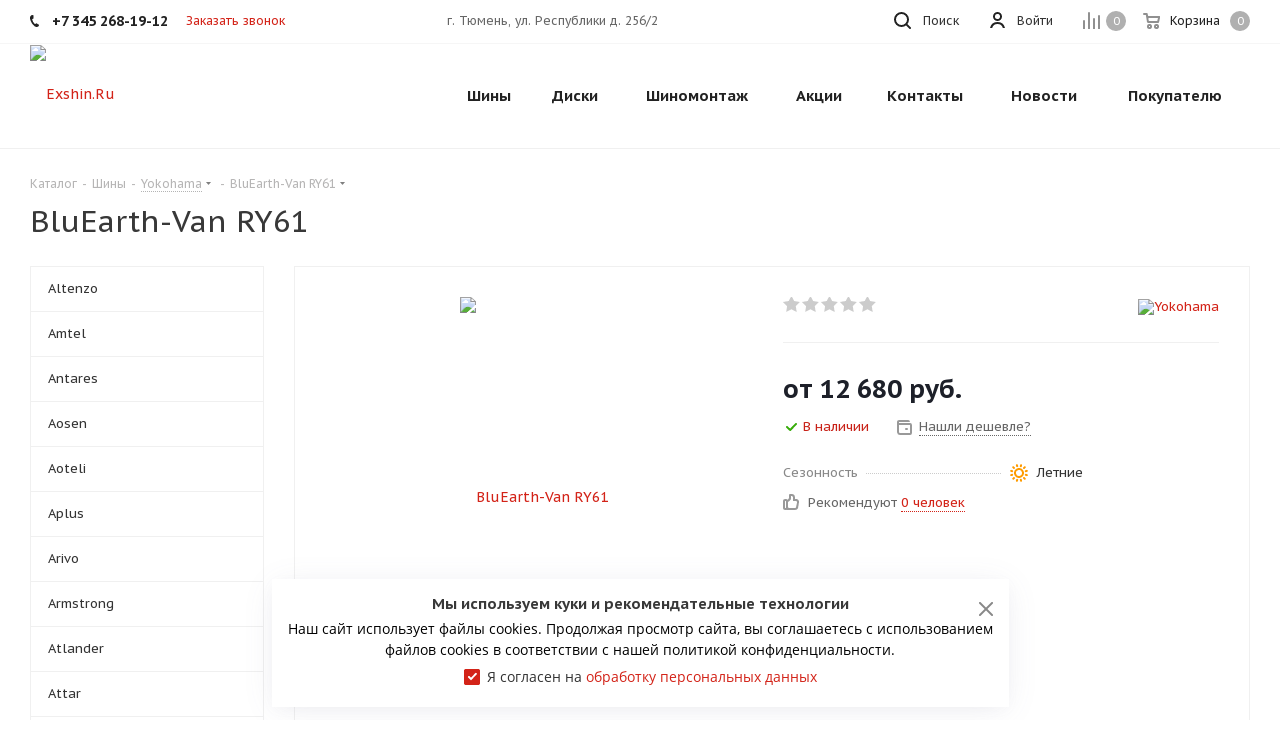

--- FILE ---
content_type: text/html; charset=UTF-8
request_url: https://www.exshin.ru/catalog/tires/yokohama/bluearth-van-ry61/
body_size: 76083
content:
<!DOCTYPE html>
<html xmlns="https://www.w3.org/1999/xhtml" xml:lang="ru" lang="ru" >
<head>
	<title>Автошина BluEarth-Van RY61, радиусы: R16, R15 в шинном центре Exshin</title>
	<meta name="viewport" content="initial-scale=1.0, width=device-width" />
	<meta name="HandheldFriendly" content="true" />
	<meta name="yes" content="yes" />
	<meta name="apple-mobile-web-app-status-bar-style" content="black" />
	<meta name="SKYPE_TOOLBAR" content="SKYPE_TOOLBAR_PARSER_COMPATIBLE" />
	<meta http-equiv="Content-Type" content="text/html; charset=UTF-8" />
<meta name="keywords" content="Автошина BluEarth-Van RY61,купить шины BluEarth-Van RY61,купить BluEarth-Van RY61, шины BluEarth-Van RY61" />
<meta name="description" content="Купить BluEarth-Van RY61 в интернет-магазине шин и дисков Эксшин с доставкой в Тюмени и области" />
<script data-skip-moving="true">(function(w, d, n) {var cl = "bx-core";var ht = d.documentElement;var htc = ht ? ht.className : undefined;if (htc === undefined || htc.indexOf(cl) !== -1){return;}var ua = n.userAgent;if (/(iPad;)|(iPhone;)/i.test(ua)){cl += " bx-ios";}else if (/Windows/i.test(ua)){cl += ' bx-win';}else if (/Macintosh/i.test(ua)){cl += " bx-mac";}else if (/Linux/i.test(ua) && !/Android/i.test(ua)){cl += " bx-linux";}else if (/Android/i.test(ua)){cl += " bx-android";}cl += (/(ipad|iphone|android|mobile|touch)/i.test(ua) ? " bx-touch" : " bx-no-touch");cl += w.devicePixelRatio && w.devicePixelRatio >= 2? " bx-retina": " bx-no-retina";var ieVersion = -1;if (/AppleWebKit/.test(ua)){cl += " bx-chrome";}else if (/Opera/.test(ua)){cl += " bx-opera";}else if (/Firefox/.test(ua)){cl += " bx-firefox";}ht.className = htc ? htc + " " + cl : cl;})(window, document, navigator);</script>


<link href="/bitrix/js/intranet/intranet-common.min.css?169141131561199"  rel="stylesheet" />
<link href="https://fonts.googleapis.com/css?family=PT+Sans+Caption:400italic,700italic,400,700&subset=latin,cyrillic-ext"  rel="stylesheet" />
<link href="/bitrix/js/ui/design-tokens/dist/ui.design-tokens.min.css?170721497722911"  rel="stylesheet" />
<link href="/bitrix/js/ui/fonts/opensans/ui.font.opensans.min.css?16914113112320"  rel="stylesheet" />
<link href="/bitrix/js/main/popup/dist/main.popup.bundle.min.css?170721475926598"  rel="stylesheet" />
<link href="/bitrix/templates/aspro_tires2_copy/components/aspro/catalog.tires2/main_with_types/style.min.css?169141130611255"  rel="stylesheet" />
<link href="/bitrix/templates/.default/components/bitrix/news.list/product_reviews/style.css?16914113011836"  rel="stylesheet" />
<link href="/bitrix/templates/.default/components/bitrix/iblock.element.add.form/review/style.css?16914113011594"  rel="stylesheet" />
<link href="/bitrix/templates/aspro_tires2_copy/ny/snow.min.css?167413473640781"  data-template-style="true"  rel="stylesheet" />
<link href="/bitrix/templates/aspro_tires2_copy/vendor/css/bootstrap.min.css?169141130588740"  data-template-style="true"  rel="stylesheet" />
<link href="/bitrix/templates/aspro_tires2_copy/css/jquery.fancybox.min.css?16914113053213"  data-template-style="true"  rel="stylesheet" />
<link href="/bitrix/templates/aspro_tires2_copy/css/styles.min.css?1691411305105282"  data-template-style="true"  rel="stylesheet" />
<link href="/bitrix/templates/aspro_tires2_copy/css/animation/animation_ext.css?16914113054934"  data-template-style="true"  rel="stylesheet" />
<link href="/bitrix/templates/aspro_tires2_copy/css/yandex_map.min.css?16914113054663"  data-template-style="true"  rel="stylesheet" />
<link href="/bitrix/templates/aspro_tires2_copy/vendor/css/footable.standalone.min.css?169141130519590"  data-template-style="true"  rel="stylesheet" />
<link href="/bitrix/templates/aspro_tires2_copy/css/h1-normal.min.css?16914113051263"  data-template-style="true"  rel="stylesheet" />
<link href="/bitrix/templates/aspro_tires2_copy/ajax/ajax.min.css?1691411305250"  data-template-style="true"  rel="stylesheet" />
<link href="/bitrix/templates/aspro_tires2_copy/components/bitrix/menu/top/style.css?1691411305146"  data-template-style="true"  rel="stylesheet" />
<link href="/bitrix/templates/aspro_tires2_copy/styles.min.css?169141130511498"  data-template-style="true"  rel="stylesheet" />
<link href="/bitrix/templates/aspro_tires2_copy/template_styles.css?1750330533729389"  data-template-style="true"  rel="stylesheet" />
<link href="/bitrix/templates/aspro_tires2_copy/css/media.min.css?1691411305131992"  data-template-style="true"  rel="stylesheet" />
<link href="/bitrix/templates/aspro_tires2_copy/vendor/fonts/font-awesome/css/font-awesome.min.css?169141130531000"  data-template-style="true"  rel="stylesheet" />
<link href="/bitrix/templates/aspro_tires2_copy/css/print.min.css?169141130516703"  data-template-style="true"  rel="stylesheet" />
<link href="/bitrix/templates/aspro_tires2_copy/themes/custom_s2/theme.min.css?173709550346183"  data-template-style="true"  rel="stylesheet" />
<link href="/bitrix/templates/aspro_tires2_copy/bg_color/light/bgcolors.min.css?169141130554"  data-template-style="true"  rel="stylesheet" />
<link href="/bitrix/templates/aspro_tires2_copy/css/width-3.min.css?16914113051857"  data-template-style="true"  rel="stylesheet" />
<link href="/bitrix/templates/aspro_tires2_copy/css/font-5.min.css?16914113055155"  data-template-style="true"  rel="stylesheet" />
<link href="/bitrix/templates/aspro_tires2_copy/css/custom.css?1700805874815"  data-template-style="true"  rel="stylesheet" />







<link rel="shortcut icon" href="/favicon.ico" type="image/x-icon" />
<link rel="apple-touch-icon" sizes="180x180" href="/include/apple-touch-icon.png" />
<meta property="og:title" content="Автошина BluEarth-Van RY61, радиусы: R16, R15 в шинном центре Exshin" />
<meta property="og:type" content="website" />
<meta property="og:image" content="https://www.exshin.ru/upload/webp/100/upload/CTires2/d70/1mi4isnut1zgsqyz24bh4tg9d1aqwrtq/logo.webp" />
<link rel="image_src" href="https://www.exshin.ru/upload/webp/100/upload/CTires2/d70/1mi4isnut1zgsqyz24bh4tg9d1aqwrtq/logo.webp"  />
<meta property="og:url" content="" />
<meta property="og:description" content="Купить BluEarth-Van RY61 в интернет-магазине шин и дисков Эксшин с доставкой в Тюмени и области" />



	    	</head>
<body class="fill_bg_n site_s2" id="main">
    	<div id="panel"></div>
	
	





				<!--'start_frame_cache_basketitems-component-block'-->												<div id="ajax_basket"></div>
					<!--'end_frame_cache_basketitems-component-block'-->							
	<div class="wrapper1  catalog_page basket_normal basket_fill_DARK side_LEFT catalog_icons_N banner_auto  mheader-v1 header-v1 regions_N fill_N footer-v1 front-vcustom mfixed_N mfixed_view_always title-v1 with_phones">
		
		<div class="header_wrap visible-lg visible-md title-v1">
			<header id="header">
				<div class="top-block top-block-v1">
	<div class="maxwidth-theme">		
		<div class="wrapp_block">
			<div class="row">
									<div class="top-block-item col-md-4">
						<div class="phone-block">
															<div class="inline-block">
									
		
											<!-- noindex -->
			<div class="phone">
				<i class="svg svg-phone"></i>
				<a rel="nofollow" href="tel:+73452681912">+7 345 268-19-12</a>
							</div>
			<!-- /noindex -->
					
		
									</div>
																						<div class="inline-block">
									<span class="callback-block animate-load twosmallfont colored" data-event="jqm" data-param-form_id="CALLBACK" data-name="callback">Заказать звонок</span>
								</div>
													</div>
					</div>
								<div class="top-block-item pull-right show-fixed top-ctrl">
					<div class="basket_wrap twosmallfont">
													<!--'start_frame_cache_header-basket-with-compare-block1'-->														<!--noindex-->
			<a class="basket-link compare    " href="/catalog/compare/" title="Список сравниваемых элементов">
		<span class="js-basket-block"><i class="svg inline  svg-inline-compare " aria-hidden="true" ><svg xmlns="http://www.w3.org/2000/svg" width="17" height="17" viewBox="0 0 17 17">
  <defs>
    <style>
      .comcls-1 {
        fill: #222;
        fill-rule: evenodd;
      }
    </style>
  </defs>
  <path class="comcls-1" d="M16,3h0a1,1,0,0,1,1,1V17H15V4A1,1,0,0,1,16,3ZM11,6a1,1,0,0,1,1,1V17H10V7A1,1,0,0,1,11,6ZM6,0A1,1,0,0,1,7,1V17H5V1A1,1,0,0,1,6,0ZM1,8A1,1,0,0,1,2,9v8H0V9A1,1,0,0,1,1,8Z"/>
</svg>
</i><span class="title dark_link">Сравнение</span><span class="count">0</span></span>
	</a>
	<!--/noindex-->																		<!-- noindex -->
																<a rel="nofollow" class="dark-color basket-link basket    " href="/basket/" title="Корзина пуста">
							<span class="js-basket-block">
								<i class="svg inline  svg-inline-basket " aria-hidden="true" ><svg xmlns="http://www.w3.org/2000/svg" width="17" height="16" viewBox="0 0 17 16">
  <defs>
    <style>
      .cls-1 {
        fill: #222;
        fill-rule: evenodd;
      }
    </style>
  </defs>
  <path data-name="Ellipse 2 copy" class="cls-1" d="M1500,66.344l-0.63.656h-10.62l-0.75-.781L1486.85,59H1485a1,1,0,1,1,0-2h2c0.26,0,.52.006,0.52,0.006a1.048,1.048,0,0,1,1.15.763L1489.16,60h11.34l0.5,0.5V62ZM1489.37,62l0.41,3h8.5l0.72-3h-9.63Zm1.13,6a2.5,2.5,0,1,1-2.5,2.5A2.5,2.5,0,0,1,1490.5,68Zm-0.5,3h1V70h-1v1Zm7.5-3a2.5,2.5,0,1,1-2.5,2.5A2.5,2.5,0,0,1,1497.5,68Zm-0.5,3h1V70h-1v1Z" transform="translate(-1484 -57)"/>
</svg>
</i>																<span class="title dark_link">Корзина</span>
																<span class="count">0</span>
							</span>
						</a>
										<!-- /noindex -->
							<!--'end_frame_cache_header-basket-with-compare-block1'-->								</div>
				</div>
				<div class="top-block-item pull-right show-fixed top-ctrl">
					<div class="personal_wrap">
						<div class="personal top login twosmallfont">
							
		<!--'start_frame_cache_header-auth-block1'-->			<!-- noindex --><a rel="nofollow" title="Мой кабинет" class="personal-link dark-color animate-load" data-event="jqm" data-param-type="auth" data-param-backurl="/catalog/tires/yokohama/bluearth-van-ry61/" data-name="auth" href="/personal/"><i class="svg inline  svg-inline-cabinet" aria-hidden="true" title="Мой кабинет"><svg xmlns="http://www.w3.org/2000/svg" width="16" height="16" viewBox="0 0 16 16">
  <defs>
    <style>
      .cls-1 {
        fill: #222;
        fill-rule: evenodd;
      }
    </style>
  </defs>
  <path class="cls-1" d="M13.88,16A5.616,5.616,0,0,0,3.128,16h-2.1a7.66,7.66,0,0,1,14.954,0h-2.1ZM8.5,0A4.5,4.5,0,1,1,4,4.5,4.5,4.5,0,0,1,8.5,0Zm0,2A2.5,2.5,0,1,1,6,4.5,2.5,2.5,0,0,1,8.5,2Z"/>
</svg>
</i><span class="wrap"><span class="name">Войти</span></span></a><!-- /noindex -->		<!--'end_frame_cache_header-auth-block1'-->
							</div>
					</div>
				</div>
				
				<div class="top-block-item pull-left visible-lg adress">
					
		
							<div class="address twosmallfont inline-block">
					г. Тюмень, ул. Республики д. 256/2				</div>
			
		
					</div>
				<div class="top-block-item pull-right show-fixed top-ctrl">
					<button class="top-btn inline-search-show twosmallfont">
						<i class="svg inline  svg-inline-search" aria-hidden="true" ><svg xmlns="http://www.w3.org/2000/svg" width="17" height="17" viewBox="0 0 17 17">
  <defs>
    <style>
      .sscls-1 {
        fill: #222;
        fill-rule: evenodd;
      }
    </style>
  </defs>
  <path class="sscls-1" d="M7.5,0A7.5,7.5,0,1,1,0,7.5,7.5,7.5,0,0,1,7.5,0Zm0,2A5.5,5.5,0,1,1,2,7.5,5.5,5.5,0,0,1,7.5,2Z"/>
  <path class="sscls-1" d="M13.417,12.035l3.3,3.3a0.978,0.978,0,1,1-1.382,1.382l-3.3-3.3A0.978,0.978,0,0,1,13.417,12.035Z"/>
</svg>
</i>						<span class="dark-color">Поиск</span>
					</button>
				</div>
							</div>
		</div>
	</div>
</div>
<div class="header-wrapper topmenu-LIGHT">
	<div class="wrapper_inner">
		<div class="logo_and_menu-row">
			<div class="logo-row row">
				<div class="logo-block col-md-2 col-sm-3">
					<div class="logo">
						<a href="/"><img src="/upload/webp/100/upload/CTires2/d70/1mi4isnut1zgsqyz24bh4tg9d1aqwrtq/logo.webp" alt="Exshin.Ru" title="Exshin.Ru" /></a>					</div>
				</div>
				<div class="col-md-2 hidden-sm hidden-xs">
					<div class="top-description">
											</div>
				</div>
				<div class="col-md-8 menu-row">
					<div class="nav-main-collapse collapse in">
						<div class="menu-only">
							<nav class="mega-menu sliced">
										<div class="table-menu">
		<table>
			<tr>
									
										<td class="menu-item unvisible dropdown catalog wide_menu  ">
						<div class="wrap">
							<a class="dropdown-toggle" href="/catalog/tires/">
								<div>
									Шины									<div class="line-wrapper"><span class="line"></span></div>
								</div>
							</a>
															<span class="tail"></span>
																<ul class="dropdown-menu">
																																				<li class="  has_img hide_name">
					<a href="/catalog/tires/altenzo/" title="Altenzo">
														<div class="menu_img"><img src="/upload/webp/100/upload/resize-cache/iblock/797/100-25-0/797ec1a800119c538c940d7570154743.webp" alt="Altenzo" title="Altenzo" /></div>
																			<span class="name">Altenzo</span>					</a>
									</li>
																		
															<li class="  has_img hide_name">
					<a href="/catalog/tires/amtel/" title="Amtel">
														<div class="menu_img"><img src="/upload/webp/100/upload/resize-cache/iblock/ba4/fecs1izplnqkkc41tgcm27m880b276nx/100-25-0/Автошина Amtel.webp" alt="Amtel" title="Amtel" /></div>
																			<span class="name">Amtel</span>					</a>
									</li>
																		
															<li class="  has_img hide_name">
					<a href="/catalog/tires/antares/" title="Antares">
														<div class="menu_img"><img src="/upload/webp/100/upload/resize-cache/iblock/d7b/ph6n1z3tx6c7ez5w0liv0kxaqnyj42hm/100-25-0/Автошина Antares.webp" alt="Antares" title="Antares" /></div>
																			<span class="name">Antares</span>					</a>
									</li>
																		
															<li class="  has_img hide_name">
					<a href="/catalog/tires/aosen/" title="Aosen">
														<div class="menu_img"><img src="/upload/webp/100/upload/resize-cache/iblock/991/bw80pf2cy21i303adz6oqg4q6wmof0uh/100-25-0/Автошина Aosen.webp" alt="Aosen" title="Aosen" /></div>
																			<span class="name">Aosen</span>					</a>
									</li>
																		
															<li class="  has_img hide_name">
					<a href="/catalog/tires/aoteli/" title="Aoteli">
														<div class="menu_img"><img src="/upload/resize_cache/iblock/2b1/561bemi9cm0sa3zy9w8vsb8htske4u7d/100_25_0/Автошина Aoteli.webp" alt="Aoteli" title="Aoteli" /></div>
																			<span class="name">Aoteli</span>					</a>
									</li>
																		
															<li class="  has_img hide_name">
					<a href="/catalog/tires/aplus/" title="Aplus">
														<div class="menu_img"><img src="/upload/webp/100/upload/resize-cache/iblock/0d0/100-25-0/0d0e833e33fb7a8c018b5a7fc8e00af9.webp" alt="Aplus" title="Aplus" /></div>
																			<span class="name">Aplus</span>					</a>
									</li>
																		
															<li class="  has_img hide_name">
					<a href="/catalog/tires/arivo/" title="Arivo">
														<div class="menu_img"><img src="/upload/webp/100/upload/resize-cache/iblock/cfb/6ga1lh1orr1m1u3ezyqpvnazean29opb/100-25-0/Автошина Arivo.webp" alt="Arivo" title="Arivo" /></div>
																			<span class="name">Arivo</span>					</a>
									</li>
																		
															<li class="  has_img hide_name">
					<a href="/catalog/tires/armstrong/" title="Armstrong">
														<div class="menu_img"><img src="/upload/webp/100/upload/resize-cache/iblock/9d0/ots4so3eumfyb6jdm3ybipy7ja54nr9o/100-25-0/Автошина Armstrong.webp" alt="Armstrong" title="Armstrong" /></div>
																			<span class="name">Armstrong</span>					</a>
									</li>
																		
															<li class="  has_img hide_name">
					<a href="/catalog/tires/atlander/" title="Atlander">
														<div class="menu_img"><img src="/upload/webp/100/upload/resize-cache/iblock/a8a/qpleroa5vna27qquyso6nze7z9ple3s0/100-25-0/Автошина Atlander.webp" alt="Atlander" title="Atlander" /></div>
																			<span class="name">Atlander</span>					</a>
									</li>
																		
															<li class="  has_img hide_name">
					<a href="/catalog/tires/attar/" title="Attar">
														<div class="menu_img"><img src="/upload/webp/100/upload/resize-cache/iblock/e68/p71n5e1zisqn6owz88irrzog6zp18v9w/100-25-0/Автошина Attar.webp" alt="Attar" title="Attar" /></div>
																			<span class="name">Attar</span>					</a>
									</li>
																		
															<li class="  has_img hide_name">
					<a href="/catalog/tires/autogreen/" title="Autogreen">
														<div class="menu_img"><img src="/upload/webp/100/upload/resize-cache/iblock/ef0/u01ecrri5oyly1przr4eb7st0lkdl6rf/100-25-0/Автошина Autogreen.webp" alt="Autogreen" title="Autogreen" /></div>
																			<span class="name">Autogreen</span>					</a>
									</li>
																		
															<li class="  has_img hide_name">
					<a href="/catalog/tires/barez/" title="Barez">
														<div class="menu_img"><img src="/upload/webp/100/upload/resize-cache/iblock/4c6/rk3631m3o0rc9f8ufwoqnkpfnoqy4lbl/100-25-0/Автошина Barez.webp" alt="Barez" title="Barez" /></div>
																			<span class="name">Barez</span>					</a>
									</li>
																		
															<li class="  has_img hide_name">
					<a href="/catalog/tires/bars/" title="Bars">
														<div class="menu_img"><img src="/upload/webp/100/upload/resize-cache/iblock/deb/y1l82jwma1fmghui3qv7echjzjwlypc0/100-25-0/Автошина Bars.webp" alt="Bars" title="Bars" /></div>
																			<span class="name">Bars</span>					</a>
									</li>
																		
															<li class="  has_img hide_name">
					<a href="/catalog/tires/bfgoodrich/" title="BFGoodrich">
														<div class="menu_img"><img src="/upload/webp/100/upload/resize-cache/iblock/ed6/35yvpv6iaynis12zk2or2hba9y92vbhx/100-25-0/Автошина BFGoodrich.webp" alt="BFGoodrich" title="BFGoodrich" /></div>
																			<span class="name">BFGoodrich</span>					</a>
									</li>
																		
															<li class="  has_img hide_name">
					<a href="/catalog/tires/boto/" title="Boto">
														<div class="menu_img"><img src="/upload/webp/100/upload/resize-cache/iblock/eca/8fd8oa3vy29di1a9whndi5f31r0tavr2/100-25-0/Автошина Boto.webp" alt="Boto" title="Boto" /></div>
																			<span class="name">Boto</span>					</a>
									</li>
																		
															<li class="  has_img hide_name">
					<a href="/catalog/tires/bridgestone/" title="Bridgestone">
														<div class="menu_img"><img src="/upload/webp/100/upload/resize-cache/iblock/bcb/100-25-0/bcbced37d6acfb68f2e412660008420c.webp" alt="Bridgestone" title="Bridgestone" /></div>
																			<span class="name">Bridgestone</span>					</a>
									</li>
																		
															<li class="  has_img hide_name">
					<a href="/catalog/tires/centara/" title="Centara">
														<div class="menu_img"><img src="/upload/webp/100/upload/resize-cache/iblock/e49/53oplbwrygmu19n49u3r9lcyxc8r88ei/100-25-0/Автошина Centara.webp" alt="Centara" title="Centara" /></div>
																			<span class="name">Centara</span>					</a>
									</li>
																		
															<li class="  has_img hide_name">
					<a href="/catalog/tires/comforser/" title="Comforser">
														<div class="menu_img"><img src="/upload/webp/100/upload/resize-cache/iblock/e11/5v0lbdo0hjhfwicmhn449jxl7jo0cxmi/100-25-0/Автошина Comforser.webp" alt="Comforser" title="Comforser" /></div>
																			<span class="name">Comforser</span>					</a>
									</li>
																		
															<li class="  has_img hide_name">
					<a href="/catalog/tires/compasal/" title="Compasal">
														<div class="menu_img"><img src="/upload/webp/100/upload/resize-cache/iblock/bd3/100-25-0/bd391344f9c0539aa87117e281bf55aa.webp" alt="Compasal" title="Compasal" /></div>
																			<span class="name">Compasal</span>					</a>
									</li>
																		
															<li class="  has_img hide_name">
					<a href="/catalog/tires/continental/" title="Continental">
														<div class="menu_img"><img src="/upload/webp/100/upload/resize-cache/iblock/5da/e30sitalci9r0wce1ov9s8yp561ufjoy/100-25-0/Автошина Continental.webp" alt="Continental" title="Continental" /></div>
																			<span class="name">Continental</span>					</a>
									</li>
																		
															<li class="  has_img hide_name">
					<a href="/catalog/tires/contyre/" title="Contyre">
														<div class="menu_img"><img src="/upload/webp/100/upload/resize-cache/iblock/950/9nnzrh4bksjhji1o3asfplpno3818map/100-25-0/Автошина Contyre.webp" alt="Contyre" title="Contyre" /></div>
																			<span class="name">Contyre</span>					</a>
									</li>
																		
															<li class="  ">
					<a href="/catalog/tires/cooper/" title="Cooper">
												<span class="name">Cooper</span>					</a>
									</li>
																		
															<li class="  has_img hide_name">
					<a href="/catalog/tires/cordiant/" title="Cordiant">
														<div class="menu_img"><img src="/upload/webp/100/upload/resize-cache/iblock/f5f/tfo6sru1hj8b870ow0ydlnle6ksg0h6j/100-25-0/Автошина Cordiant.webp" alt="Cordiant" title="Cordiant" /></div>
																			<span class="name">Cordiant</span>					</a>
									</li>
																		
															<li class="  has_img hide_name">
					<a href="/catalog/tires/cst/" title="CST">
														<div class="menu_img"><img src="/upload/webp/100/upload/resize-cache/iblock/070/6ujcsxax9gwlfry6ghpu7bnreq2gywfb/100-25-0/Автошина CST.webp" alt="CST" title="CST" /></div>
																			<span class="name">CST</span>					</a>
									</li>
																		
															<li class="  has_img hide_name">
					<a href="/catalog/tires/delinte/" title="Delinte">
														<div class="menu_img"><img src="/upload/webp/100/upload/resize-cache/iblock/b62/88bow4j0b73hk49t0uid1lgw6bhmgcuj/100-25-0/Автошина Delinte.webp" alt="Delinte" title="Delinte" /></div>
																			<span class="name">Delinte</span>					</a>
									</li>
																		
															<li class="  has_img hide_name">
					<a href="/catalog/tires/delmax/" title="Delmax">
														<div class="menu_img"><img src="/upload/webp/100/upload/resize-cache/iblock/841/cbtchkt7srqdpohjk5uks292od7elo6o/100-25-0/Автошина Delmax.webp" alt="Delmax" title="Delmax" /></div>
																			<span class="name">Delmax</span>					</a>
									</li>
																		
															<li class="  has_img hide_name">
					<a href="/catalog/tires/double-star/" title="Double Star">
														<div class="menu_img"><img src="/upload/webp/100/upload/resize-cache/iblock/05b/100-25-0/05bffc97f4bdabe04f4403cb87a93e70.webp" alt="Double Star" title="Double Star" /></div>
																			<span class="name">Double Star</span>					</a>
									</li>
																		
															<li class="  has_img hide_name">
					<a href="/catalog/tires/doublecoin/" title="Doublecoin">
														<div class="menu_img"><img src="/upload/webp/100/upload/resize-cache/iblock/f97/esv5qmvxb7rbc4ybofto6r8vcakr0ob2/100-25-0/Автошина Doublecoin.webp" alt="Doublecoin" title="Doublecoin" /></div>
																			<span class="name">Doublecoin</span>					</a>
									</li>
																		
															<li class="  has_img hide_name">
					<a href="/catalog/tires/dunlop/" title="Dunlop">
														<div class="menu_img"><img src="/upload/webp/100/upload/resize-cache/iblock/25f/100-25-0/25f2cf5f37b6078e6635c9f63cf45fc4.webp" alt="Dunlop" title="Dunlop" /></div>
																			<span class="name">Dunlop</span>					</a>
									</li>
																		
															<li class="  has_img hide_name">
					<a href="/catalog/tires/dynamo/" title="Dynamo">
														<div class="menu_img"><img src="/upload/webp/100/upload/resize-cache/iblock/4d4/ia384y8aize8vzj9f3h6rfkrovqd0eij/100-25-0/Автошина Dynamo.webp" alt="Dynamo" title="Dynamo" /></div>
																			<span class="name">Dynamo</span>					</a>
									</li>
																		
															<li class="  ">
					<a href="/catalog/tires/ecovision/" title="ECOVISION">
												<span class="name">ECOVISION</span>					</a>
									</li>
																		
															<li class="  has_img hide_name">
					<a href="/catalog/tires/evergreen/" title="Evergreen">
														<div class="menu_img"><img src="/upload/resize_cache/iblock/bf3/xjryghd1mvoyf13qcbj91feq2mvjquwy/100_25_0/Автошина Evergreen.webp" alt="Evergreen" title="Evergreen" /></div>
																			<span class="name">Evergreen</span>					</a>
									</li>
																		
															<li class="  has_img hide_name">
					<a href="/catalog/tires/falken/" title="Falken">
														<div class="menu_img"><img src="/upload/webp/100/upload/resize-cache/iblock/f64/100-25-0/f64d7c4007f2eb61eaf770d409dc58ac.webp" alt="Falken" title="Falken" /></div>
																			<span class="name">Falken</span>					</a>
									</li>
																		
															<li class="  has_img hide_name">
					<a href="/catalog/tires/farroad/" title="Farroad">
														<div class="menu_img"><img src="/upload/webp/100/upload/resize-cache/iblock/202/f09p3ykaxhk62mspf7kcj1mg48bpxn4o/100-25-0/Автошина Farroad.webp" alt="Farroad" title="Farroad" /></div>
																			<span class="name">Farroad</span>					</a>
									</li>
																		
															<li class="  has_img hide_name">
					<a href="/catalog/tires/federal/" title="Federal">
														<div class="menu_img"><img src="/upload/webp/100/upload/resize-cache/iblock/05f/100-25-0/05f34990341b73683e10c84ee8530b92.webp" alt="Federal" title="Federal" /></div>
																			<span class="name">Federal</span>					</a>
									</li>
																		
															<li class="  has_img hide_name">
					<a href="/catalog/tires/firemax/" title="Firemax">
														<div class="menu_img"><img src="/upload/webp/100/upload/resize-cache/iblock/424/r3t02nh2hg5h2gkezyep4edndbiw9v0b/100-25-0/Автошина Firemax.webp" alt="Firemax" title="Firemax" /></div>
																			<span class="name">Firemax</span>					</a>
									</li>
																		
															<li class="  has_img hide_name">
					<a href="/catalog/tires/formula/" title="Formula">
														<div class="menu_img"><img src="/upload/webp/100/upload/resize-cache/iblock/7e3/tnvs9myskcleaezria4t3g2mc632vwgi/100-25-0/Автошина Formula.webp" alt="Formula" title="Formula" /></div>
																			<span class="name">Formula</span>					</a>
									</li>
																		
															<li class="  has_img hide_name">
					<a href="/catalog/tires/fortune/" title="Fortune">
														<div class="menu_img"><img src="/upload/webp/100/upload/resize-cache/iblock/c2f/al3kncytzzb5jonp4katx3qdb2oh1yay/100-25-0/Автошина Fortune.webp" alt="Fortune" title="Fortune" /></div>
																			<span class="name">Fortune</span>					</a>
									</li>
																		
															<li class="  has_img hide_name">
					<a href="/catalog/tires/fronway/" title="Fronway">
														<div class="menu_img"><img src="/upload/webp/100/upload/resize-cache/iblock/d8b/cjg3xxyvla9z5htsxzoaksg5a2mh6cms/100-25-0/Автошина Fronway.webp" alt="Fronway" title="Fronway" /></div>
																			<span class="name">Fronway</span>					</a>
									</li>
																		
															<li class="  has_img hide_name">
					<a href="/catalog/tires/general/" title="General">
														<div class="menu_img"><img src="/upload/webp/100/upload/resize-cache/iblock/922/100-25-0/9222b49597e87dd16ab4cd2339966e3b.webp" alt="General" title="General" /></div>
																			<span class="name">General</span>					</a>
									</li>
																		
															<li class="  has_img hide_name">
					<a href="/catalog/tires/ginell/" title="Ginell">
														<div class="menu_img"><img src="/upload/webp/100/upload/resize-cache/iblock/db8/i0bp5xoqecdda3ra455ywkg3mdxciw65/100-25-0/Автошина Ginell.webp" alt="Ginell" title="Ginell" /></div>
																			<span class="name">Ginell</span>					</a>
									</li>
																		
															<li class="  has_img hide_name">
					<a href="/catalog/tires/gislaved/" title="Gislaved">
														<div class="menu_img"><img src="/upload/webp/100/upload/resize-cache/iblock/1bb/100-25-0/1bb65b13f4480f804b8424fcf603ba74.webp" alt="Gislaved" title="Gislaved" /></div>
																			<span class="name">Gislaved</span>					</a>
									</li>
																		
															<li class="  has_img hide_name">
					<a href="/catalog/tires/goform/" title="Goform">
														<div class="menu_img"><img src="/upload/webp/100/upload/resize-cache/iblock/88e/kp8ctappu2jggif3y6u1hbuu303tpk37/100-25-0/Автошина Goform.webp" alt="Goform" title="Goform" /></div>
																			<span class="name">Goform</span>					</a>
									</li>
																		
															<li class="  has_img hide_name">
					<a href="/catalog/tires/goldstone/" title="Goldstone">
														<div class="menu_img"><img src="/upload/webp/100/upload/resize-cache/iblock/797/4gpnqlw19nzgkehk0sx8bwfs77ahwvcw/100-25-0/Автошина Goldstone.webp" alt="Goldstone" title="Goldstone" /></div>
																			<span class="name">Goldstone</span>					</a>
									</li>
																		
															<li class="  has_img hide_name">
					<a href="/catalog/tires/goodride/" title="Goodride">
														<div class="menu_img"><img src="/upload/webp/100/upload/resize-cache/iblock/7d5/jy6e5f4l7vgjfw9d3wr6xr4dkds1j4e3/100-25-0/Автошина Goodride.webp" alt="Goodride" title="Goodride" /></div>
																			<span class="name">Goodride</span>					</a>
									</li>
																		
															<li class="  has_img hide_name">
					<a href="/catalog/tires/goodyear/" title="Goodyear">
														<div class="menu_img"><img src="/upload/webp/100/upload/resize-cache/iblock/6ca/100-25-0/6ca0199d780d99e9360389653b851243.webp" alt="Goodyear" title="Goodyear" /></div>
																			<span class="name">Goodyear</span>					</a>
									</li>
																		
															<li class="  has_img hide_name">
					<a href="/catalog/tires/greentrac/" title="Greentrac">
														<div class="menu_img"><img src="/upload/resize_cache/iblock/b71/rl23uaaqa55607pitcu78pukppehi3g6/100_25_0/Автошина Greentrac.webp" alt="Greentrac" title="Greentrac" /></div>
																			<span class="name">Greentrac</span>					</a>
									</li>
																		
															<li class="  has_img hide_name">
					<a href="/catalog/tires/grenlander/" title="Grenlander">
														<div class="menu_img"><img src="/upload/webp/100/upload/resize-cache/iblock/6e9/1jlbrnatggkenx3byzgkoixbpsmo9x5t/100-25-0/Автошина Grenlander.webp" alt="Grenlander" title="Grenlander" /></div>
																			<span class="name">Grenlander</span>					</a>
									</li>
																		
															<li class="  has_img hide_name">
					<a href="/catalog/tires/gripmax/" title="Gripmax">
														<div class="menu_img"><img src="/upload/webp/100/upload/resize-cache/iblock/416/7qjnzn05b16m426xnxa48cu5gfi4helw/100-25-0/Автошина Gripmax.webp" alt="Gripmax" title="Gripmax" /></div>
																			<span class="name">Gripmax</span>					</a>
									</li>
																		
															<li class="  has_img hide_name">
					<a href="/catalog/tires/gt-radial/" title="GT Radial">
														<div class="menu_img"><img src="/upload/webp/100/upload/resize-cache/iblock/cab/j9a9wn0jy0kga646surysr53vu8lnxz5/100-25-0/Автошина GT Radial.webp" alt="GT Radial" title="GT Radial" /></div>
																			<span class="name">GT Radial</span>					</a>
									</li>
																		
															<li class="  has_img hide_name">
					<a href="/catalog/tires/haida/" title="Haida">
														<div class="menu_img"><img src="/upload/webp/100/upload/resize-cache/iblock/354/r0qrrqc8eatblik00fw2s6ppmiy5ma02/100-25-0/Автошина Haida.webp" alt="Haida" title="Haida" /></div>
																			<span class="name">Haida</span>					</a>
									</li>
																		
															<li class="  has_img hide_name">
					<a href="/catalog/tires/hankook/" title="Hankook">
														<div class="menu_img"><img src="/upload/webp/100/upload/resize-cache/iblock/e28/100-25-0/e2826231d2eb68da6370a0d66b9ce62a.webp" alt="Hankook" title="Hankook" /></div>
																			<span class="name">Hankook</span>					</a>
									</li>
																		
															<li class="  has_img hide_name">
					<a href="/catalog/tires/headway/" title="HEADWAY">
														<div class="menu_img"><img src="/upload/webp/100/upload/resize-cache/iblock/833/y7wxyal73odcdlh06chs5fbn7n1qujy3/100-25-0/Автошина HEADWAY.webp" alt="HEADWAY" title="HEADWAY" /></div>
																			<span class="name">HEADWAY</span>					</a>
									</li>
																		
															<li class="  has_img hide_name">
					<a href="/catalog/tires/hifly/" title="HIFLY">
														<div class="menu_img"><img src="/upload/webp/100/upload/resize-cache/iblock/88d/hga2hjymagqe1sel3urh7gerbszlcjjc/100-25-0/Автошина HIFLY.webp" alt="HIFLY" title="HIFLY" /></div>
																			<span class="name">HIFLY</span>					</a>
									</li>
																		
															<li class="  has_img hide_name">
					<a href="/catalog/tires/ikon-tyres-nokian-tyres/" title="Ikon Tyres (Nokian Tyres)">
														<div class="menu_img"><img src="/upload/webp/100/upload/resize-cache/iblock/101/7cytec3vz6aimxjedurhd8k0pwmivbsz/100-25-0/Автошина Ikon Tyres (Nokian Tyres).webp" alt="Ikon Tyres (Nokian Tyres)" title="Ikon Tyres (Nokian Tyres)" /></div>
																			<span class="name">Ikon Tyres (Nokian Tyres)</span>					</a>
									</li>
																		
															<li class="  has_img hide_name">
					<a href="/catalog/tires/ilink/" title="Ilink">
														<div class="menu_img"><img src="/upload/webp/100/upload/resize-cache/iblock/cc6/he72a5ga1vwq7lryx32xaz2ce6dav0m2/100-25-0/Автошина Ilink.webp" alt="Ilink" title="Ilink" /></div>
																			<span class="name">Ilink</span>					</a>
									</li>
																		
															<li class="  has_img hide_name">
					<a href="/catalog/tires/joyroad/" title="Joyroad">
														<div class="menu_img"><img src="/upload/webp/100/upload/resize-cache/iblock/b62/h1gewo71hi1pn1bser6q1zntza9br6kt/100-25-0/Автошина Joyroad.webp" alt="Joyroad" title="Joyroad" /></div>
																			<span class="name">Joyroad</span>					</a>
									</li>
																		
															<li class="  has_img hide_name">
					<a href="/catalog/tires/kapsen/" title="KAPSEN">
														<div class="menu_img"><img src="/upload/webp/100/upload/resize-cache/iblock/35a/jjtsvgqizx5cz14i4lyejrb5iww0e5ww/100-25-0/Автошина KAPSEN.webp" alt="KAPSEN" title="KAPSEN" /></div>
																			<span class="name">KAPSEN</span>					</a>
									</li>
																		
															<li class="  ">
					<a href="/catalog/tires/kavir-tire/" title="Kavir Tire">
												<span class="name">Kavir Tire</span>					</a>
									</li>
																		
															<li class="  has_img hide_name">
					<a href="/catalog/tires/kinforest/" title="Kinforest">
														<div class="menu_img"><img src="/upload/webp/100/upload/resize-cache/iblock/4a0/zxbatxpjvoli6jet5ool3xq7ohns804o/100-25-0/Автошина Kinforest.webp" alt="Kinforest" title="Kinforest" /></div>
																			<span class="name">Kinforest</span>					</a>
									</li>
																		
															<li class="  has_img hide_name">
					<a href="/catalog/tires/kingnate/" title="Kingnate">
														<div class="menu_img"><img src="/upload/webp/100/upload/resize-cache/iblock/1ec/km7oafea58l4rn6wisgirsczoy0gj4o1/100-25-0/Автошина Kingnate.webp" alt="Kingnate" title="Kingnate" /></div>
																			<span class="name">Kingnate</span>					</a>
									</li>
																		
															<li class="  has_img hide_name">
					<a href="/catalog/tires/kormoran/" title="Kormoran">
														<div class="menu_img"><img src="/upload/webp/100/upload/resize-cache/iblock/dc0/100-25-0/dc0a240744eb597b6a501a91686afca1.webp" alt="Kormoran" title="Kormoran" /></div>
																			<span class="name">Kormoran</span>					</a>
									</li>
																		
															<li class="  has_img hide_name">
					<a href="/catalog/tires/kumho/" title="Kumho">
														<div class="menu_img"><img src="/upload/webp/100/upload/resize-cache/iblock/9e8/100-25-0/9e8e22c6b719b430a9821565ad352b68.webp" alt="Kumho" title="Kumho" /></div>
																			<span class="name">Kumho</span>					</a>
									</li>
																		
															<li class="  ">
					<a href="/catalog/tires/landrock/" title="LandRock">
												<span class="name">LandRock</span>					</a>
									</li>
																		
															<li class="  has_img hide_name">
					<a href="/catalog/tires/landsail/" title="LandSail">
														<div class="menu_img"><img src="/upload/webp/100/upload/resize-cache/iblock/2d0/100-25-0/2d0491443fd86be332507a8ff12310a9.webp" alt="LandSail" title="LandSail" /></div>
																			<span class="name">LandSail</span>					</a>
									</li>
																		
															<li class="  has_img hide_name">
					<a href="/catalog/tires/landspider/" title="Landspider">
														<div class="menu_img"><img src="/upload/webp/100/upload/resize-cache/iblock/853/i07cqkjd0g4sp1tvrejh9kfl0d6k2piw/100-25-0/Автошина Landspider.webp" alt="Landspider" title="Landspider" /></div>
																			<span class="name">Landspider</span>					</a>
									</li>
																		
															<li class="  has_img hide_name">
					<a href="/catalog/tires/lanvigator/" title="Lanvigator">
														<div class="menu_img"><img src="/upload/webp/100/upload/resize-cache/iblock/d75/z4a1z4iryj9esttao0p9utm1xroiws71/100-25-0/Автошина Lanvigator.webp" alt="Lanvigator" title="Lanvigator" /></div>
																			<span class="name">Lanvigator</span>					</a>
									</li>
																		
															<li class="  has_img hide_name">
					<a href="/catalog/tires/laufenn/" title="Laufenn">
														<div class="menu_img"><img src="/upload/webp/100/upload/resize-cache/iblock/92e/100-25-0/92e437537f09a80d770b2f1f40c6a148.webp" alt="Laufenn" title="Laufenn" /></div>
																			<span class="name">Laufenn</span>					</a>
									</li>
																		
															<li class="  has_img hide_name">
					<a href="/catalog/tires/leao/" title="Leao">
														<div class="menu_img"><img src="/upload/webp/100/upload/resize-cache/iblock/88e/87bgtlir4rhoxsmarztd7yii95t89cku/100-25-0/Автошина Leao.webp" alt="Leao" title="Leao" /></div>
																			<span class="name">Leao</span>					</a>
									</li>
																		
															<li class="  has_img hide_name">
					<a href="/catalog/tires/linglong/" title="Linglong">
														<div class="menu_img"><img src="/upload/webp/100/upload/resize-cache/iblock/d5d/100-25-0/d5d673413a8b6c6d77176f2c36369903.webp" alt="Linglong" title="Linglong" /></div>
																			<span class="name">Linglong</span>					</a>
									</li>
																		
															<li class="  has_img hide_name">
					<a href="/catalog/tires/marshal/" title="Marshal">
														<div class="menu_img"><img src="/upload/webp/100/upload/resize-cache/iblock/dd7/100-25-0/dd7726d8f553fb25f8751441d8eec982.webp" alt="Marshal" title="Marshal" /></div>
																			<span class="name">Marshal</span>					</a>
									</li>
																		
															<li class="  has_img hide_name">
					<a href="/catalog/tires/massimo/" title="Massimo">
														<div class="menu_img"><img src="/upload/webp/100/upload/resize-cache/iblock/13f/u5g0t47i0f2p6pi0zepvk91f2sretq02/100-25-0/Автошина Massimo.webp" alt="Massimo" title="Massimo" /></div>
																			<span class="name">Massimo</span>					</a>
									</li>
																		
															<li class="  has_img hide_name">
					<a href="/catalog/tires/matador/" title="Matador">
														<div class="menu_img"><img src="/upload/webp/100/upload/resize-cache/iblock/8a6/100-25-0/8a6c28e513d45db407a8d65d71967497.webp" alt="Matador" title="Matador" /></div>
																			<span class="name">Matador</span>					</a>
									</li>
																		
															<li class="  has_img hide_name">
					<a href="/catalog/tires/maxxis/" title="Maxxis">
														<div class="menu_img"><img src="/upload/webp/100/upload/resize-cache/iblock/b88/nt03nhstfs1fihxh9bqt9973spfr0m15/100-25-0/Автошина Maxxis.webp" alt="Maxxis" title="Maxxis" /></div>
																			<span class="name">Maxxis</span>					</a>
									</li>
																		
															<li class="  has_img hide_name">
					<a href="/catalog/tires/mazzini/" title="Mazzini">
														<div class="menu_img"><img src="/upload/webp/100/upload/resize-cache/iblock/028/bf9iy3aqfq91qxsgy8i05u6fx2p8yiqh/100-25-0/Автошина Mazzini.webp" alt="Mazzini" title="Mazzini" /></div>
																			<span class="name">Mazzini</span>					</a>
									</li>
																		
															<li class="  has_img hide_name">
					<a href="/catalog/tires/michelin/" title="Michelin">
														<div class="menu_img"><img src="/upload/webp/100/upload/resize-cache/iblock/6e5/100-25-0/6e5a7179ec5a2ccf99ce7aeac9b4c731.webp" alt="Michelin" title="Michelin" /></div>
																			<span class="name">Michelin</span>					</a>
									</li>
																		
															<li class="  has_img hide_name">
					<a href="/catalog/tires/mirage/" title="Mirage">
														<div class="menu_img"><img src="/upload/webp/100/upload/resize-cache/iblock/65e/0lf1a744imphcszp53yngt9zlcrtg5gx/100-25-0/Автошина Mirage.webp" alt="Mirage" title="Mirage" /></div>
																			<span class="name">Mirage</span>					</a>
									</li>
																		
															<li class="  has_img hide_name">
					<a href="/catalog/tires/nankang/" title="Nankang">
														<div class="menu_img"><img src="/upload/webp/100/upload/resize-cache/iblock/216/100-25-0/21681f79464d54547c7225f4fd88cd51.webp" alt="Nankang" title="Nankang" /></div>
																			<span class="name">Nankang</span>					</a>
									</li>
																		
															<li class="  has_img hide_name">
					<a href="/catalog/tires/nexen/" title="Nexen">
														<div class="menu_img"><img src="/upload/webp/100/upload/resize-cache/iblock/052/100-25-0/05224c53301e47042e8e4454c2b9202d.webp" alt="Nexen" title="Nexen" /></div>
																			<span class="name">Nexen</span>					</a>
									</li>
																		
															<li class="  has_img hide_name">
					<a href="/catalog/tires/nitto/" title="Nitto">
														<div class="menu_img"><img src="/upload/webp/100/upload/resize-cache/iblock/12f/100-25-0/12f8f285d69ca9a9a6b8bd4884726dd5.webp" alt="Nitto" title="Nitto" /></div>
																			<span class="name">Nitto</span>					</a>
									</li>
																		
															<li class="  has_img hide_name">
					<a href="/catalog/tires/nokian-tyres/" title="Nokian Tyres">
														<div class="menu_img"><img src="/upload/webp/100/upload/resize-cache/iblock/1d2/mvto9vg6000dbkuyf336ez77bmg5598o/100-25-0/Автошина Nokian Tyres.webp" alt="Nokian Tyres" title="Nokian Tyres" /></div>
																			<span class="name">Nokian Tyres</span>					</a>
									</li>
																		
															<li class="  has_img hide_name">
					<a href="/catalog/tires/nortec/" title="Nortec">
														<div class="menu_img"><img src="/upload/webp/100/upload/resize-cache/iblock/7a0/j4bofqoa4tru2l6qpdunhxcbbqr4axbc/100-25-0/Автошина Nortec.webp" alt="Nortec" title="Nortec" /></div>
																			<span class="name">Nortec</span>					</a>
									</li>
																		
															<li class="  has_img hide_name">
					<a href="/catalog/tires/onyx/" title="Onyx">
														<div class="menu_img"><img src="/upload/webp/100/upload/resize-cache/iblock/797/lt3hksyh696wksh26quuxoja3d90o4j5/100-25-0/Автошина Onyx.webp" alt="Onyx" title="Onyx" /></div>
																			<span class="name">Onyx</span>					</a>
									</li>
																		
															<li class="  has_img hide_name">
					<a href="/catalog/tires/otani/" title="Otani">
														<div class="menu_img"><img src="/upload/webp/100/upload/resize-cache/iblock/414/ykxwo41rgyu6wc3z8w5d30293mvlqb5p/100-25-0/Автошина Otani.webp" alt="Otani" title="Otani" /></div>
																			<span class="name">Otani</span>					</a>
									</li>
																		
															<li class="  has_img hide_name">
					<a href="/catalog/tires/ovation/" title="Ovation">
														<div class="menu_img"><img src="/upload/webp/100/upload/resize-cache/iblock/896/8qr3vkr85y2ss34gvotikcvo9jbo6nu3/100-25-0/Автошина Ovation.webp" alt="Ovation" title="Ovation" /></div>
																			<span class="name">Ovation</span>					</a>
									</li>
																		
															<li class="  has_img hide_name">
					<a href="/catalog/tires/pace/" title="Pace">
														<div class="menu_img"><img src="/upload/webp/100/upload/resize-cache/iblock/229/grxsqvz8a23fqdgk1fqph27yd90x7tvv/100-25-0/Автошина Pace.webp" alt="Pace" title="Pace" /></div>
																			<span class="name">Pace</span>					</a>
									</li>
																		
															<li class="  has_img hide_name">
					<a href="/catalog/tires/pirelli/" title="Pirelli">
														<div class="menu_img"><img src="/upload/webp/100/upload/resize-cache/iblock/3cf/100-25-0/3cf6b4e9c57596770b551fe176223642.webp" alt="Pirelli" title="Pirelli" /></div>
																			<span class="name">Pirelli</span>					</a>
									</li>
																		
															<li class="  has_img hide_name">
					<a href="/catalog/tires/powertrac/" title="Powertrac">
														<div class="menu_img"><img src="/upload/webp/100/upload/resize-cache/iblock/fbe/7uu1oieaa2jo4sqcnoy5joo8171ixkio/100-25-0/Автошина Powertrac.webp" alt="Powertrac" title="Powertrac" /></div>
																			<span class="name">Powertrac</span>					</a>
									</li>
																		
															<li class="  has_img hide_name">
					<a href="/catalog/tires/predator/" title="Predator">
														<div class="menu_img"><img src="/upload/webp/100/upload/resize-cache/iblock/fee/xf2f6p04gk8tjixcsx4s6vxo55n4aueg/100-25-0/Автошина Predator.webp" alt="Predator" title="Predator" /></div>
																			<span class="name">Predator</span>					</a>
									</li>
																		
															<li class="  has_img hide_name">
					<a href="/catalog/tires/prinx/" title="Prinx">
														<div class="menu_img"><img src="/upload/webp/100/upload/resize-cache/iblock/e8c/8xofkyq2k5mmivhu5sy22nk7fc0kke7c/100-25-0/Автошина Prinx.webp" alt="Prinx" title="Prinx" /></div>
																			<span class="name">Prinx</span>					</a>
									</li>
																		
															<li class="  has_img hide_name">
					<a href="/catalog/tires/rapid/" title="Rapid">
														<div class="menu_img"><img src="/upload/webp/100/upload/resize-cache/iblock/449/100-25-0/449cde582ac06ae02917b94e2515e6da.webp" alt="Rapid" title="Rapid" /></div>
																			<span class="name">Rapid</span>					</a>
									</li>
																		
															<li class="  has_img hide_name">
					<a href="/catalog/tires/razi-tire/" title="Razi Tire">
														<div class="menu_img"><img src="/upload/webp/100/upload/resize-cache/iblock/f4d/3i4fj0f9psy2fbxezjrgxvowbmgmte3q/100-25-0/Автошина Razi Tire.webp" alt="Razi Tire" title="Razi Tire" /></div>
																			<span class="name">Razi Tire</span>					</a>
									</li>
																		
															<li class="  has_img hide_name">
					<a href="/catalog/tires/riostone/" title="Riostone">
														<div class="menu_img"><img src="/upload/webp/100/upload/resize-cache/iblock/508/f19fc3ccl8jwaabqhiwdokehy2kp6xnn/100-25-0/Автошина Riostone.webp" alt="Riostone" title="Riostone" /></div>
																			<span class="name">Riostone</span>					</a>
									</li>
																		
															<li class="  has_img hide_name">
					<a href="/catalog/tires/roadboss/" title="Roadboss">
														<div class="menu_img"><img src="/upload/webp/100/upload/resize-cache/iblock/3f6/qcbsyka8xnvn8807g0dnemviob2lc4es/100-25-0/Автошина Roadboss.webp" alt="Roadboss" title="Roadboss" /></div>
																			<span class="name">Roadboss</span>					</a>
									</li>
																		
															<li class="  has_img hide_name">
					<a href="/catalog/tires/roadcruza/" title="Roadcruza">
														<div class="menu_img"><img src="/upload/webp/100/upload/resize-cache/iblock/d35/qsjk6zrm13f5pxryfsm9x5epizxq6l6i/100-25-0/Автошина Roadcruza.webp" alt="Roadcruza" title="Roadcruza" /></div>
																			<span class="name">Roadcruza</span>					</a>
									</li>
																		
															<li class="  has_img hide_name">
					<a href="/catalog/tires/roadking/" title="Roadking">
														<div class="menu_img"><img src="/upload/webp/100/upload/resize-cache/iblock/809/pch63u4nq9nns6a4hlo48yk2epdrp7bv/100-25-0/Автошина Roadking.webp" alt="Roadking" title="Roadking" /></div>
																			<span class="name">Roadking</span>					</a>
									</li>
																		
															<li class="  has_img hide_name">
					<a href="/catalog/tires/roadmarch/" title="Roadmarch">
														<div class="menu_img"><img src="/upload/webp/100/upload/resize-cache/iblock/748/x2xgkpffw0g1ukrkd5j740b2rtn3re80/100-25-0/Автошина Roadmarch.webp" alt="Roadmarch" title="Roadmarch" /></div>
																			<span class="name">Roadmarch</span>					</a>
									</li>
																		
															<li class="  has_img hide_name">
					<a href="/catalog/tires/roadstone/" title="Roadstone">
														<div class="menu_img"><img src="/upload/webp/100/upload/resize-cache/iblock/a2f/100-25-0/a2f798f325128a825820e6c92db9311c.webp" alt="Roadstone" title="Roadstone" /></div>
																			<span class="name">Roadstone</span>					</a>
									</li>
																		
															<li class="  has_img hide_name">
					<a href="/catalog/tires/roadx/" title="RoadX">
														<div class="menu_img"><img src="/upload/webp/100/upload/resize-cache/iblock/c53/2q9rkxt685feagesd1uhtdt0eknygv0d/100-25-0/Автошина RoadX.webp" alt="RoadX" title="RoadX" /></div>
																			<span class="name">RoadX</span>					</a>
									</li>
																		
															<li class="  has_img hide_name">
					<a href="/catalog/tires/rockblade/" title="RockBlade">
														<div class="menu_img"><img src="/upload/webp/100/upload/resize-cache/iblock/524/oy2rbzmh1j2cz9mme84ixyinxvgxp98r/100-25-0/Автошина RockBlade.webp" alt="RockBlade" title="RockBlade" /></div>
																			<span class="name">RockBlade</span>					</a>
									</li>
																		
															<li class="  has_img hide_name">
					<a href="/catalog/tires/rotalla/" title="Rotalla">
														<div class="menu_img"><img src="/upload/webp/100/upload/resize-cache/iblock/3c1/jysr82plbkygewx1hhx6cv76t5ti538l/100-25-0/Автошина Rotalla.webp" alt="Rotalla" title="Rotalla" /></div>
																			<span class="name">Rotalla</span>					</a>
									</li>
																		
															<li class="  has_img hide_name">
					<a href="/catalog/tires/royal-black/" title="Royal Black">
														<div class="menu_img"><img src="/upload/webp/100/upload/resize-cache/iblock/95f/100-25-0/95f6e9b0ac557bb0cbc9634d462a3431.webp" alt="Royal Black" title="Royal Black" /></div>
																			<span class="name">Royal Black</span>					</a>
									</li>
																		
															<li class="  has_img hide_name">
					<a href="/catalog/tires/sailun/" title="Sailun">
														<div class="menu_img"><img src="/upload/webp/100/upload/resize-cache/iblock/c18/100-25-0/c1801ad7472bd89b3d375b00dc0d2cfe.webp" alt="Sailun" title="Sailun" /></div>
																			<span class="name">Sailun</span>					</a>
									</li>
																		
															<li class="  has_img hide_name">
					<a href="/catalog/tires/satoya/" title="Satoya">
														<div class="menu_img"><img src="/upload/webp/100/upload/resize-cache/iblock/b7a/100-25-0/b7a37765ed5ffff02ebf1e2a4df7e3b1.webp" alt="Satoya" title="Satoya" /></div>
																			<span class="name">Satoya</span>					</a>
									</li>
																		
															<li class="  has_img hide_name">
					<a href="/catalog/tires/sava/" title="Sava">
														<div class="menu_img"><img src="/upload/webp/100/upload/resize-cache/iblock/a39/100-25-0/a39bc3fb653e1c2bdd0f1c76951fd715.webp" alt="Sava" title="Sava" /></div>
																			<span class="name">Sava</span>					</a>
									</li>
																		
															<li class="  has_img hide_name">
					<a href="/catalog/tires/sonix/" title="Sonix">
														<div class="menu_img"><img src="/upload/webp/100/upload/resize-cache/iblock/87b/jv74zho3h4u15gs3tlkztw5dxrqyiklf/100-25-0/Автошина Sonix.webp" alt="Sonix" title="Sonix" /></div>
																			<span class="name">Sonix</span>					</a>
									</li>
																		
															<li class="  has_img hide_name">
					<a href="/catalog/tires/sumaxx/" title="Sumaxx">
														<div class="menu_img"><img src="/upload/webp/100/upload/resize-cache/iblock/fe6/7s1ti3i00q9knm8ojlwzj8ha60ypc021/100-25-0/Автошина Sumaxx.webp" alt="Sumaxx" title="Sumaxx" /></div>
																			<span class="name">Sumaxx</span>					</a>
									</li>
																		
															<li class="  has_img hide_name">
					<a href="/catalog/tires/sunfull/" title="Sunfull">
														<div class="menu_img"><img src="/upload/webp/100/upload/resize-cache/iblock/b55/100-25-0/b5582fc3306c567a5118711cce183dc9.webp" alt="Sunfull" title="Sunfull" /></div>
																			<span class="name">Sunfull</span>					</a>
									</li>
																		
															<li class="  has_img hide_name">
					<a href="/catalog/tires/tigar/" title="Tigar">
														<div class="menu_img"><img src="/upload/webp/100/upload/resize-cache/iblock/d3d/100-25-0/d3dad3e3e3d68bef710341240f722b63.webp" alt="Tigar" title="Tigar" /></div>
																			<span class="name">Tigar</span>					</a>
									</li>
																		
															<li class="  has_img hide_name">
					<a href="/catalog/tires/torero/" title="Torero">
														<div class="menu_img"><img src="/upload/webp/100/upload/resize-cache/iblock/4b3/cz3ftt7iiw4nluxthyhqamgtdr1j8rda/100-25-0/Автошина Torero.webp" alt="Torero" title="Torero" /></div>
																			<span class="name">Torero</span>					</a>
									</li>
																		
															<li class="  has_img hide_name">
					<a href="/catalog/tires/torque-tires/" title="Torque Tires">
														<div class="menu_img"><img src="/upload/webp/100/upload/resize-cache/iblock/745/8f4juccj0f7e0od3lfqj6j6g3w9298ci/100-25-0/Автошина Torque Tires.webp" alt="Torque Tires" title="Torque Tires" /></div>
																			<span class="name">Torque Tires</span>					</a>
									</li>
																		
															<li class="  has_img hide_name">
					<a href="/catalog/tires/tourador/" title="Tourador">
														<div class="menu_img"><img src="/upload/webp/100/upload/resize-cache/iblock/728/100-25-0/7283aebe9224109dbd573d0386a3d2d0.webp" alt="Tourador" title="Tourador" /></div>
																			<span class="name">Tourador</span>					</a>
									</li>
																		
															<li class="  has_img hide_name">
					<a href="/catalog/tires/toyo/" title="Toyo">
														<div class="menu_img"><img src="/upload/webp/100/upload/resize-cache/iblock/1de/100-25-0/1de91a8f5f01ee8d445d5fd1f8ab27b4.webp" alt="Toyo" title="Toyo" /></div>
																			<span class="name">Toyo</span>					</a>
									</li>
																		
															<li class="  has_img hide_name">
					<a href="/catalog/tires/tracmax/" title="Tracmax">
														<div class="menu_img"><img src="/upload/webp/100/upload/resize-cache/iblock/62c/vdgo6q68htihc40n6ykx0akm3fv2bz0g/100-25-0/Автошина Tracmax.webp" alt="Tracmax" title="Tracmax" /></div>
																			<span class="name">Tracmax</span>					</a>
									</li>
																		
															<li class="  has_img hide_name">
					<a href="/catalog/tires/trazano/" title="Trazano">
														<div class="menu_img"><img src="/upload/webp/100/upload/resize-cache/iblock/0d8/dndel3qr51tpqnxihg4r2gy0kczx7vjg/100-25-0/Автошина Trazano.webp" alt="Trazano" title="Trazano" /></div>
																			<span class="name">Trazano</span>					</a>
									</li>
																		
															<li class="  has_img hide_name">
					<a href="/catalog/tires/tri-ace/" title="Tri-Ace">
														<div class="menu_img"><img src="/upload/webp/100/upload/resize-cache/iblock/ba7/100-25-0/ba705fe4503d434cc5a80524f636c096.webp" alt="Tri-Ace" title="Tri-Ace" /></div>
																			<span class="name">Tri-Ace</span>					</a>
									</li>
																		
															<li class="  has_img hide_name">
					<a href="/catalog/tires/triangle/" title="Triangle">
														<div class="menu_img"><img src="/upload/webp/100/upload/resize-cache/iblock/31e/100-25-0/31eebaf91be398e41d285b62071d72a5.webp" alt="Triangle" title="Triangle" /></div>
																			<span class="name">Triangle</span>					</a>
									</li>
																		
															<li class="  has_img hide_name">
					<a href="/catalog/tires/tunga/" title="Tunga">
														<div class="menu_img"><img src="/upload/webp/100/upload/resize-cache/iblock/bf3/100-25-0/bf34afad1dd3fb1b5a0629e905535ee6.webp" alt="Tunga" title="Tunga" /></div>
																			<span class="name">Tunga</span>					</a>
									</li>
																		
															<li class="  has_img hide_name">
					<a href="/catalog/tires/unigrip/" title="Unigrip">
														<div class="menu_img"><img src="/upload/webp/100/upload/resize-cache/iblock/366/7bc4i8bavv9hgmlokymejar3h6qmyj3n/100-25-0/Автошина Unigrip.webp" alt="Unigrip" title="Unigrip" /></div>
																			<span class="name">Unigrip</span>					</a>
									</li>
																		
															<li class="  has_img hide_name">
					<a href="/catalog/tires/uniroyal/" title="Uniroyal">
														<div class="menu_img"><img src="/upload/webp/100/upload/resize-cache/iblock/3f5/100-25-0/3f50aea3e6f2195b46fab8955440c80a.webp" alt="Uniroyal" title="Uniroyal" /></div>
																			<span class="name">Uniroyal</span>					</a>
									</li>
																		
															<li class="  has_img hide_name">
					<a href="/catalog/tires/unistar/" title="Unistar">
														<div class="menu_img"><img src="/upload/webp/100/upload/resize-cache/iblock/c7e/d2htlq153tlx7afg8hdpw86f0m0ofie5/100-25-0/Автошина Unistar.webp" alt="Unistar" title="Unistar" /></div>
																			<span class="name">Unistar</span>					</a>
									</li>
																		
															<li class="  has_img hide_name">
					<a href="/catalog/tires/viatti/" title="Viatti">
														<div class="menu_img"><img src="/upload/webp/100/upload/resize-cache/iblock/283/100-25-0/283c26948223011bdcb9fa0a9b74a3ed.webp" alt="Viatti" title="Viatti" /></div>
																			<span class="name">Viatti</span>					</a>
									</li>
																		
															<li class="  has_img hide_name">
					<a href="/catalog/tires/vinmax/" title="Vinmax">
														<div class="menu_img"><img src="/upload/webp/100/upload/resize-cache/iblock/685/iru400j1sb2jg25792ys2724o1jah3d0/100-25-0/Автошина Vinmax.webp" alt="Vinmax" title="Vinmax" /></div>
																			<span class="name">Vinmax</span>					</a>
									</li>
																		
															<li class="  has_img hide_name">
					<a href="/catalog/tires/vitour/" title="Vitour">
														<div class="menu_img"><img src="/upload/webp/100/upload/resize-cache/iblock/69a/ma1rxzrwk8tv2lnie2pp7693t2f89b6v/100-25-0/Автошина Vitour.webp" alt="Vitour" title="Vitour" /></div>
																			<span class="name">Vitour</span>					</a>
									</li>
																		
															<li class="  has_img hide_name">
					<a href="/catalog/tires/vittos/" title="Vittos">
														<div class="menu_img"><img src="/upload/webp/100/upload/resize-cache/iblock/b95/ogko4oencfxc3n0mv5ya9ahid5452kbd/100-25-0/Автошина Vittos.webp" alt="Vittos" title="Vittos" /></div>
																			<span class="name">Vittos</span>					</a>
									</li>
																		
															<li class="  has_img hide_name">
					<a href="/catalog/tires/vredestein/" title="Vredestein">
														<div class="menu_img"><img src="/upload/webp/100/upload/resize-cache/iblock/189/100-25-0/189b1513884a656c36bc871f757810db.webp" alt="Vredestein" title="Vredestein" /></div>
																			<span class="name">Vredestein</span>					</a>
									</li>
																		
															<li class="  has_img hide_name">
					<a href="/catalog/tires/westlake/" title="Westlake">
														<div class="menu_img"><img src="/upload/webp/100/upload/resize-cache/iblock/a70/im1aothxqvzhpgy7scapk85elwrmjz0y/100-25-0/Автошина Westlake.webp" alt="Westlake" title="Westlake" /></div>
																			<span class="name">Westlake</span>					</a>
									</li>
																		
															<li class="  has_img hide_name">
					<a href="/catalog/tires/windforce/" title="WindForce">
														<div class="menu_img"><img src="/upload/webp/100/upload/resize-cache/iblock/e6d/gsvttvhjsvtcmhw9b2y21gesl8357s9g/100-25-0/Автошина WindForce.webp" alt="WindForce" title="WindForce" /></div>
																			<span class="name">WindForce</span>					</a>
									</li>
																		
															<li class="  has_img hide_name">
					<a href="/catalog/tires/yazd-tire/" title="Yazd Tire">
														<div class="menu_img"><img src="/upload/webp/100/upload/resize-cache/iblock/932/vi5ezlzuizbqdr3z4ndq7ke2xgphxvfl/100-25-0/Автошина Yazd Tire.webp" alt="Yazd Tire" title="Yazd Tire" /></div>
																			<span class="name">Yazd Tire</span>					</a>
									</li>
																		
															<li class=" active has_img hide_name">
					<a href="/catalog/tires/yokohama/" title="Yokohama">
														<div class="menu_img"><img src="/upload/webp/100/upload/resize-cache/iblock/003/lvmhvs3rkmkpr3igdzr8d6k926qmsgyq/100-25-0/Автошина Yokohama.webp" alt="Yokohama" title="Yokohama" /></div>
																			<span class="name">Yokohama</span>					</a>
									</li>
																		
															<li class="  has_img hide_name">
					<a href="/catalog/tires/zeta/" title="ZETA">
														<div class="menu_img"><img src="/upload/webp/100/upload/resize-cache/iblock/943/egczawle3kuf6a50i8ahw56noo86grc2/100-25-0/Автошина ZETA.webp" alt="ZETA" title="ZETA" /></div>
																			<span class="name">ZETA</span>					</a>
									</li>
																		
															<li class="  has_img hide_name">
					<a href="/catalog/tires/zmax/" title="Zmax">
														<div class="menu_img"><img src="/upload/webp/100/upload/resize-cache/iblock/80a/kob7bspeueny2pdk117y2e9og2kin3ge/100-25-0/Автошина Zmax.webp" alt="Zmax" title="Zmax" /></div>
																			<span class="name">Zmax</span>					</a>
									</li>
																		
															<li class="  has_img hide_name">
					<a href="/catalog/tires/belshina/" title="Белшина">
														<div class="menu_img"><img src="/upload/webp/100/upload/resize-cache/iblock/6ca/100-25-0/6cab668cb383657653a0aef25c2f811f.webp" alt="Белшина" title="Белшина" /></div>
																			<span class="name">Белшина</span>					</a>
									</li>
																		
															<li class="  has_img hide_name">
					<a href="/catalog/tires/voltayr/" title="Волтайр">
														<div class="menu_img"><img src="/upload/webp/100/upload/resize-cache/iblock/58d/100-25-0/58d4f76ab2d9acec151a265b16303e7c.webp" alt="Волтайр" title="Волтайр" /></div>
																			<span class="name">Волтайр</span>					</a>
									</li>
																		
															<li class="  has_img hide_name">
					<a href="/catalog/tires/kama/" title="Кама">
														<div class="menu_img"><img src="/upload/webp/100/upload/resize-cache/iblock/83a/100-25-0/83af13d9889da2b2c74eb280766a71ff.webp" alt="Кама" title="Кама" /></div>
																			<span class="name">Кама</span>					</a>
									</li>
																		
															<li class="  has_img hide_name">
					<a href="/catalog/tires/kirovskiy-shz/" title="Кировский ШЗ">
														<div class="menu_img"><img src="/upload/webp/100/upload/resize-cache/iblock/0c3/g8suvur33k993s1ontzawcq9w1tvmks0/100-25-0/Автошина Кировский ШЗ.webp" alt="Кировский ШЗ" title="Кировский ШЗ" /></div>
																			<span class="name">Кировский ШЗ</span>					</a>
									</li>
																		
															<li class="  ">
					<a href="" title="">
												<span class="name"></span>					</a>
									</li>
																		
																													</ul>
													</div>
					</td>
									
										<td class="menu-item unvisible dropdown catalog wide_menu  ">
						<div class="wrap">
							<a class="dropdown-toggle" href="/catalog/wheels/">
								<div>
									Диски									<div class="line-wrapper"><span class="line"></span></div>
								</div>
							</a>
															<span class="tail"></span>
																<ul class="dropdown-menu">
																																				<li class="  has_img hide_name">
					<a href="/catalog/wheels/1000-miglia/" title="1000 Miglia">
														<div class="menu_img"><img src="/upload/webp/100/upload/resize-cache/iblock/002/100-25-0/002a5bc6c2a089549dd13df2ccb56874.webp" alt="1000 Miglia" title="1000 Miglia" /></div>
																			<span class="name">1000 Miglia</span>					</a>
									</li>
																		
															<li class="  ">
					<a href="/catalog/wheels/advan/" title="Advan">
												<span class="name">Advan</span>					</a>
									</li>
																		
															<li class="  has_img hide_name">
					<a href="/catalog/wheels/advanti/" title="Advanti">
														<div class="menu_img"><img src="/upload/webp/100/upload/resize-cache/iblock/f48/b0evpa3m8s7m2a4b5z2h1r13j2t1vn3d/100-25-0/Диск Advanti.webp" alt="Advanti" title="Advanti" /></div>
																			<span class="name">Advanti</span>					</a>
									</li>
																		
															<li class="  has_img hide_name">
					<a href="/catalog/wheels/aero/" title="AERO">
														<div class="menu_img"><img src="/upload/webp/100/upload/resize-cache/iblock/005/100-25-0/005dc25747cd7bb9e553c5d412d57235.webp" alt="AERO" title="AERO" /></div>
																			<span class="name">AERO</span>					</a>
									</li>
																		
															<li class="  has_img hide_name">
					<a href="/catalog/wheels/aez/" title="Aez">
														<div class="menu_img"><img src="/upload/webp/100/upload/resize-cache/iblock/f33/100-25-0/f334e1c6d4e9b3d5f1b86531f4449730.webp" alt="Aez" title="Aez" /></div>
																			<span class="name">Aez</span>					</a>
									</li>
																		
															<li class="  has_img hide_name">
					<a href="/catalog/wheels/alcar-hybridrad/" title="ALCAR HYBRIDRAD">
														<div class="menu_img"><img src="/upload/webp/100/upload/resize-cache/iblock/b5a/100-25-0/b5ac990d1500bd706bb074bc45eecf75.webp" alt="ALCAR HYBRIDRAD" title="ALCAR HYBRIDRAD" /></div>
																			<span class="name">ALCAR HYBRIDRAD</span>					</a>
									</li>
																		
															<li class="  has_img hide_name">
					<a href="/catalog/wheels/alcasta/" title="Alcasta">
														<div class="menu_img"><img src="/upload/webp/100/upload/resize-cache/iblock/2d5/100-25-0/2d58d1f4e5cd03fc00da0bbfd7123c89.webp" alt="Alcasta" title="Alcasta" /></div>
																			<span class="name">Alcasta</span>					</a>
									</li>
																		
															<li class="  has_img hide_name">
					<a href="/catalog/wheels/alutec/" title="Alutec">
														<div class="menu_img"><img src="/upload/webp/100/upload/resize-cache/iblock/21f/100-25-0/21fde5636e6e2fd63083701f362eb631.webp" alt="Alutec" title="Alutec" /></div>
																			<span class="name">Alutec</span>					</a>
									</li>
																		
															<li class="  has_img hide_name">
					<a href="/catalog/wheels/arrivo/" title="Arrivo">
														<div class="menu_img"><img src="/upload/webp/100/upload/resize-cache/iblock/f12/100-25-0/f12940f4c0459f763d03affe4e83d5ed.webp" alt="Arrivo" title="Arrivo" /></div>
																			<span class="name">Arrivo</span>					</a>
									</li>
																		
															<li class="  has_img hide_name">
					<a href="/catalog/wheels/asterro/" title="Asterro">
														<div class="menu_img"><img src="/upload/webp/100/upload/resize-cache/iblock/e25/100-25-0/e25fe06816d7b62dde190a0bc253b45b.webp" alt="Asterro" title="Asterro" /></div>
																			<span class="name">Asterro</span>					</a>
									</li>
																		
															<li class="  has_img hide_name">
					<a href="/catalog/wheels/bbs/" title="BBS">
														<div class="menu_img"><img src="/upload/webp/100/upload/resize-cache/iblock/c33/100-25-0/c3383889e3ec3a949f639734796a7e77.webp" alt="BBS" title="BBS" /></div>
																			<span class="name">BBS</span>					</a>
									</li>
																		
															<li class="  has_img hide_name">
					<a href="/catalog/wheels/black-rhino/" title="BLACK RHINO">
														<div class="menu_img"><img src="/upload/webp/100/upload/resize-cache/iblock/2e7/5pamqqhe7se0iwv2ao2xbrngotdexcqr/100-25-0/Диск BLACK RHINO.webp" alt="BLACK RHINO" title="BLACK RHINO" /></div>
																			<span class="name">BLACK RHINO</span>					</a>
									</li>
																		
															<li class="  has_img hide_name">
					<a href="/catalog/wheels/borbet/" title="Borbet">
														<div class="menu_img"><img src="/upload/webp/100/upload/resize-cache/iblock/cc3/100-25-0/cc3f7581e3397962a2a697903407b72f.webp" alt="Borbet" title="Borbet" /></div>
																			<span class="name">Borbet</span>					</a>
									</li>
																		
															<li class="  has_img hide_name">
					<a href="/catalog/wheels/buffalo/" title="BUFFALO">
														<div class="menu_img"><img src="/upload/webp/100/upload/resize-cache/iblock/bf9/100-25-0/bf99b2d5057bf3c72a19b476b6c15c09.webp" alt="BUFFALO" title="BUFFALO" /></div>
																			<span class="name">BUFFALO</span>					</a>
									</li>
																		
															<li class="  has_img hide_name">
					<a href="/catalog/wheels/carwel/" title="Carwel">
														<div class="menu_img"><img src="/upload/webp/100/upload/resize-cache/iblock/415/100-25-0/41538a3011798722f1f882b248c0f668.webp" alt="Carwel" title="Carwel" /></div>
																			<span class="name">Carwel</span>					</a>
									</li>
																		
															<li class="  ">
					<a href="/catalog/wheels/cmst/" title="CMST">
												<span class="name">CMST</span>					</a>
									</li>
																		
															<li class="  has_img hide_name">
					<a href="/catalog/wheels/cox/" title="COX">
														<div class="menu_img"><img src="/upload/webp/100/upload/resize-cache/iblock/042/41c4oegd87geiujlwr2em197x3bvjzdo/100-25-0/Диск COX.webp" alt="COX" title="COX" /></div>
																			<span class="name">COX</span>					</a>
									</li>
																		
															<li class="  has_img hide_name">
					<a href="/catalog/wheels/cross-street/" title="Cross Street">
														<div class="menu_img"><img src="/upload/webp/100/upload/resize-cache/iblock/c9f/100-25-0/c9fb5410f2da95675210dba22a2f5d28.webp" alt="Cross Street" title="Cross Street" /></div>
																			<span class="name">Cross Street</span>					</a>
									</li>
																		
															<li class="  has_img hide_name">
					<a href="/catalog/wheels/dezent/" title="Dezent">
														<div class="menu_img"><img src="/upload/webp/100/upload/resize-cache/iblock/794/100-25-0/794dd503e4c46f911e576e7773b8346d.webp" alt="Dezent" title="Dezent" /></div>
																			<span class="name">Dezent</span>					</a>
									</li>
																		
															<li class="  has_img hide_name">
					<a href="/catalog/wheels/dotz/" title="Dotz">
														<div class="menu_img"><img src="/upload/webp/100/upload/resize-cache/iblock/b77/100-25-0/b779ec709bf1c89238f5b1a517ab28ca.webp" alt="Dotz" title="Dotz" /></div>
																			<span class="name">Dotz</span>					</a>
									</li>
																		
															<li class="  has_img hide_name">
					<a href="/catalog/wheels/enkei/" title="Enkei">
														<div class="menu_img"><img src="/upload/webp/100/upload/resize-cache/iblock/f03/100-25-0/f03a98eee77aeac4fd6125834039e359.webp" alt="Enkei" title="Enkei" /></div>
																			<span class="name">Enkei</span>					</a>
									</li>
																		
															<li class="  has_img hide_name">
					<a href="/catalog/wheels/eurodisk/" title="Eurodisk">
														<div class="menu_img"><img src="/upload/webp/100/upload/resize-cache/iblock/b2a/100-25-0/b2ab654cf6953d6c90585481fc6fa87d.webp" alt="Eurodisk" title="Eurodisk" /></div>
																			<span class="name">Eurodisk</span>					</a>
									</li>
																		
															<li class="  has_img hide_name">
					<a href="/catalog/wheels/ff/" title="FF">
														<div class="menu_img"><img src="/upload/webp/100/upload/resize-cache/iblock/b6a/naxigdgj6o1xns403apvh4ba3ul3us4n/100-25-0/Диск FF.webp" alt="FF" title="FF" /></div>
																			<span class="name">FF</span>					</a>
									</li>
																		
															<li class="  ">
					<a href="/catalog/wheels/fittipaldi/" title="Fittipaldi">
												<span class="name">Fittipaldi</span>					</a>
									</li>
																		
															<li class="  has_img hide_name">
					<a href="/catalog/wheels/fondmetal/" title="FONDMETAL">
														<div class="menu_img"><img src="/upload/webp/100/upload/resize-cache/iblock/db2/100-25-0/db21a877434f99f1d9a6e5081db8bd53.webp" alt="FONDMETAL" title="FONDMETAL" /></div>
																			<span class="name">FONDMETAL</span>					</a>
									</li>
																		
															<li class="  ">
					<a href="/catalog/wheels/forged/" title="Forged">
												<span class="name">Forged</span>					</a>
									</li>
																		
															<li class="  ">
					<a href="/catalog/wheels/fuel/" title="FUEL">
												<span class="name">FUEL</span>					</a>
									</li>
																		
															<li class="  has_img hide_name">
					<a href="/catalog/wheels/gold-wheel/" title="Gold Wheel ">
														<div class="menu_img"><img src="/upload/webp/100/upload/resize-cache/iblock/9bc/me07sjlvcle5vyjxqxwsxyy6vs28qmnn/100-25-0/Диск Gold Wheel .webp" alt="Gold Wheel " title="Gold Wheel " /></div>
																			<span class="name">Gold Wheel </span>					</a>
									</li>
																		
															<li class="  has_img hide_name">
					<a href="/catalog/wheels/gr/" title="GR">
														<div class="menu_img"><img src="/upload/webp/100/upload/resize-cache/iblock/1c4/100-25-0/1c431740f94993ac0a901843df94d209.webp" alt="GR" title="GR" /></div>
																			<span class="name">GR</span>					</a>
									</li>
																		
															<li class="  ">
					<a href="/catalog/wheels/grizzly/" title="Grizzly">
												<span class="name">Grizzly</span>					</a>
									</li>
																		
															<li class="  has_img hide_name">
					<a href="/catalog/wheels/harp/" title="Harp">
														<div class="menu_img"><img src="/upload/webp/100/upload/resize-cache/iblock/8d9/100-25-0/8d9d8d81e363e5d25f7ca3b724258be7.webp" alt="Harp" title="Harp" /></div>
																			<span class="name">Harp</span>					</a>
									</li>
																		
															<li class="  ">
					<a href="/catalog/wheels/hre/" title="HRE">
												<span class="name">HRE</span>					</a>
									</li>
																		
															<li class="  has_img hide_name">
					<a href="/catalog/wheels/ifree/" title="iFree">
														<div class="menu_img"><img src="/upload/webp/100/upload/resize-cache/iblock/2a4/100-25-0/2a484a5a352f198cb27be0ee287bdb2e.webp" alt="iFree" title="iFree" /></div>
																			<span class="name">iFree</span>					</a>
									</li>
																		
															<li class="  has_img hide_name">
					<a href="/catalog/wheels/ikon/" title="IKON">
														<div class="menu_img"><img src="/upload/webp/100/upload/resize-cache/iblock/a43/100-25-0/a4361340b41901d45ff24b1c01d39e7a.webp" alt="IKON" title="IKON" /></div>
																			<span class="name">IKON</span>					</a>
									</li>
																		
															<li class="  has_img hide_name">
					<a href="/catalog/wheels/inforged/" title="Inforged">
														<div class="menu_img"><img src="/upload/webp/100/upload/resize-cache/iblock/723/100-25-0/72387947e74f9c32acac17950d559896.webp" alt="Inforged" title="Inforged" /></div>
																			<span class="name">Inforged</span>					</a>
									</li>
																		
															<li class="  ">
					<a href="/catalog/wheels/iwheel/" title="IWheel">
												<span class="name">IWheel</span>					</a>
									</li>
																		
															<li class="  has_img hide_name">
					<a href="/catalog/wheels/j-l-racing/" title="J&L Racing">
														<div class="menu_img"><img src="/upload/webp/100/upload/resize-cache/iblock/acc/100-25-0/accb22685e9398b9054df862fea43ae9.webp" alt="J&L Racing" title="J&L Racing" /></div>
																			<span class="name">J&L Racing</span>					</a>
									</li>
																		
															<li class="  has_img hide_name">
					<a href="/catalog/wheels/kk/" title="K&K">
														<div class="menu_img"><img src="/upload/webp/100/upload/resize-cache/iblock/442/lg6wb1haix7ahl1q9wkgb80w7jsxw1vb/100-25-0/Диск KdK.webp" alt="K&K" title="K&K" /></div>
																			<span class="name">K&K</span>					</a>
									</li>
																		
															<li class="  has_img hide_name">
					<a href="/catalog/wheels/kdw/" title="KDW">
														<div class="menu_img"><img src="/upload/webp/100/upload/resize-cache/iblock/287/y13qjk3kiiu2zjcw76ov4hdm4v4qqf6g/100-25-0/Диск KDW.webp" alt="KDW" title="KDW" /></div>
																			<span class="name">KDW</span>					</a>
									</li>
																		
															<li class="  has_img hide_name">
					<a href="/catalog/wheels/kfz/" title="KFZ">
														<div class="menu_img"><img src="/upload/webp/100/upload/resize-cache/iblock/5ac/100-25-0/5ac5d59a664f1d8924f91e58feb3d462.webp" alt="KFZ" title="KFZ" /></div>
																			<span class="name">KFZ</span>					</a>
									</li>
																		
															<li class="  has_img hide_name">
					<a href="/catalog/wheels/khomen/" title="Khomen">
														<div class="menu_img"><img src="/upload/webp/100/upload/resize-cache/iblock/e90/kmyd3wmx819gk3uyri4ts909lt29ovbl/100-25-0/color (1).webp" alt="Khomen" title="Khomen" /></div>
																			<span class="name">Khomen</span>					</a>
									</li>
																		
															<li class="  has_img hide_name">
					<a href="/catalog/wheels/koko-kuture/" title="KoKo Kuture">
														<div class="menu_img"><img src="/upload/webp/100/upload/resize-cache/iblock/ce8/scllkywj5o73fjukg8akn67lmf6w66yf/100-25-0/Диск KoKo Kuture.webp" alt="KoKo Kuture" title="KoKo Kuture" /></div>
																			<span class="name">KoKo Kuture</span>					</a>
									</li>
																		
															<li class="  has_img hide_name">
					<a href="/catalog/wheels/konig/" title="Konig">
														<div class="menu_img"><img src="/upload/webp/100/upload/resize-cache/iblock/c8c/ya5sxp6ua7kvzibc7zjaojuyys0dkiix/100-25-0/Диск Konig.webp" alt="Konig" title="Konig" /></div>
																			<span class="name">Konig</span>					</a>
									</li>
																		
															<li class="  has_img hide_name">
					<a href="/catalog/wheels/kronprinz/" title="Kronprinz">
														<div class="menu_img"><img src="/upload/webp/100/upload/resize-cache/iblock/c76/100-25-0/c76c503c468023a0fc9b683ef25af317.webp" alt="Kronprinz" title="Kronprinz" /></div>
																			<span class="name">Kronprinz</span>					</a>
									</li>
																		
															<li class="  ">
					<a href="/catalog/wheels/lenso/" title="Lenso">
												<span class="name">Lenso</span>					</a>
									</li>
																		
															<li class="  has_img hide_name">
					<a href="/catalog/wheels/lizardo/" title="Lizardo">
														<div class="menu_img"><img src="/upload/webp/100/upload/resize-cache/iblock/a46/v8kr5o8476tm0pmgc6x8qs86kdc3ox9i/100-25-0/Диск Lizardo.webp" alt="Lizardo" title="Lizardo" /></div>
																			<span class="name">Lizardo</span>					</a>
									</li>
																		
															<li class="  has_img hide_name">
					<a href="/catalog/wheels/ls-forged/" title="LS Forged">
														<div class="menu_img"><img src="/upload/webp/100/upload/resize-cache/iblock/8b7/evklah7kd39veha2zr11oa8w2kudq91c/100-25-0/Диск LS Forged.webp" alt="LS Forged" title="LS Forged" /></div>
																			<span class="name">LS Forged</span>					</a>
									</li>
																		
															<li class="  has_img hide_name">
					<a href="/catalog/wheels/ls-wheels/" title="LS Wheels">
														<div class="menu_img"><img src="/upload/webp/100/upload/resize-cache/iblock/51f/100-25-0/51f5779e27ff9e40e521b0679cae32fc.webp" alt="LS Wheels" title="LS Wheels" /></div>
																			<span class="name">LS Wheels</span>					</a>
									</li>
																		
															<li class="  has_img hide_name">
					<a href="/catalog/wheels/magnetto/" title="Magnetto">
														<div class="menu_img"><img src="/upload/webp/100/upload/resize-cache/iblock/3d8/100-25-0/3d8dbbbca2208ef48989744d87c1dc18.webp" alt="Magnetto" title="Magnetto" /></div>
																			<span class="name">Magnetto</span>					</a>
									</li>
																		
															<li class="  has_img hide_name">
					<a href="/catalog/wheels/magnum/" title="Magnum">
														<div class="menu_img"><img src="/upload/webp/100/upload/resize-cache/iblock/838/1121hunm71n8onvhex272bd069z74wyg/100-25-0/Диск Magnum.webp" alt="Magnum" title="Magnum" /></div>
																			<span class="name">Magnum</span>					</a>
									</li>
																		
															<li class="  has_img hide_name">
					<a href="/catalog/wheels/mak/" title="Mak">
														<div class="menu_img"><img src="/upload/webp/100/upload/resize-cache/iblock/4e8/100-25-0/4e848c4957315af370716c49a8b14af7.webp" alt="Mak" title="Mak" /></div>
																			<span class="name">Mak</span>					</a>
									</li>
																		
															<li class="  has_img hide_name">
					<a href="/catalog/wheels/mefro/" title="Mefro">
														<div class="menu_img"><img src="/upload/webp/100/upload/resize-cache/iblock/4b8/100-25-0/4b80f1b962307ad0cff4213a16d59019.webp" alt="Mefro" title="Mefro" /></div>
																			<span class="name">Mefro</span>					</a>
									</li>
																		
															<li class="  has_img hide_name">
					<a href="/catalog/wheels/megami/" title="Megami">
														<div class="menu_img"><img src="/upload/webp/100/upload/resize-cache/iblock/d81/100-25-0/d8163ce29f7c581ba1f79d08bd2b42a0.webp" alt="Megami" title="Megami" /></div>
																			<span class="name">Megami</span>					</a>
									</li>
																		
															<li class="  has_img hide_name">
					<a href="/catalog/wheels/momo/" title="Momo">
														<div class="menu_img"><img src="/upload/webp/100/upload/resize-cache/iblock/b91/100-25-0/b9111b29073d801ca49d635b6c9bfdf6.webp" alt="Momo" title="Momo" /></div>
																			<span class="name">Momo</span>					</a>
									</li>
																		
															<li class="  has_img hide_name">
					<a href="/catalog/wheels/n2o/" title="N2O">
														<div class="menu_img"><img src="/upload/webp/100/upload/resize-cache/iblock/aec/gtpfl8njww966qyf0faxf0r7m1mdeqvo/100-25-0/Диск N2O.webp" alt="N2O" title="N2O" /></div>
																			<span class="name">N2O</span>					</a>
									</li>
																		
															<li class="  has_img hide_name">
					<a href="/catalog/wheels/neo/" title="Neo">
														<div class="menu_img"><img src="/upload/webp/100/upload/resize-cache/iblock/dd8/100-25-0/dd86cef27649089a19908128427f6f54.webp" alt="Neo" title="Neo" /></div>
																			<span class="name">Neo</span>					</a>
									</li>
																		
															<li class="  has_img hide_name">
					<a href="/catalog/wheels/next-/" title="Next">
														<div class="menu_img"><img src="/upload/webp/100/upload/resize-cache/iblock/935/100-25-0/935536c858b4aa9362180de9b9b59051.webp" alt="Next" title="Next" /></div>
																			<span class="name">Next</span>					</a>
									</li>
																		
															<li class="  has_img hide_name">
					<a href="/catalog/wheels/ningbo/" title="Ningbo">
														<div class="menu_img"><img src="/upload/webp/100/upload/resize-cache/iblock/b2e/100-25-0/b2e8f5f145ea9bd30ab02082bf90dafb.webp" alt="Ningbo" title="Ningbo" /></div>
																			<span class="name">Ningbo</span>					</a>
									</li>
																		
															<li class="  ">
					<a href="/catalog/wheels/nortec/" title="Nortec">
												<span class="name">Nortec</span>					</a>
									</li>
																		
															<li class="  has_img hide_name">
					<a href="/catalog/wheels/nz/" title="NZ">
														<div class="menu_img"><img src="/upload/webp/100/upload/resize-cache/iblock/6d1/100-25-0/6d1819e458fdad5061eb07081bfb6c70.webp" alt="NZ" title="NZ" /></div>
																			<span class="name">NZ</span>					</a>
									</li>
																		
															<li class="  has_img hide_name">
					<a href="/catalog/wheels/off-road-wheels/" title="Off-Road-Wheels">
														<div class="menu_img"><img src="/upload/webp/100/upload/resize-cache/iblock/b0b/100-25-0/b0b694f986e9f8ae07ba39ae58767da1.webp" alt="Off-Road-Wheels" title="Off-Road-Wheels" /></div>
																			<span class="name">Off-Road-Wheels</span>					</a>
									</li>
																		
															<li class="  has_img hide_name">
					<a href="/catalog/wheels/oz/" title="OZ">
														<div class="menu_img"><img src="/upload/webp/100/upload/resize-cache/iblock/b83/100-25-0/b83da2021f17ad35cd254be7b7a81204.webp" alt="OZ" title="OZ" /></div>
																			<span class="name">OZ</span>					</a>
									</li>
																		
															<li class="  has_img hide_name">
					<a href="/catalog/wheels/pdw/" title="PDW">
														<div class="menu_img"><img src="/upload/webp/100/upload/resize-cache/iblock/788/100-25-0/7881ee4d241e376d446b4632f89cbdfd.webp" alt="PDW" title="PDW" /></div>
																			<span class="name">PDW</span>					</a>
									</li>
																		
															<li class="  has_img hide_name">
					<a href="/catalog/wheels/pneus-servis/" title="Pneus Servis">
														<div class="menu_img"><img src="/upload/webp/100/upload/resize-cache/iblock/3b0/1ud5f70vs5vwv2nd3dluby3qeyc3lvox/100-25-0/Диск Pneus Servis.webp" alt="Pneus Servis" title="Pneus Servis" /></div>
																			<span class="name">Pneus Servis</span>					</a>
									</li>
																		
															<li class="  has_img hide_name">
					<a href="/catalog/wheels/premium-series/" title="Premium Series">
														<div class="menu_img"><img src="/upload/webp/100/upload/resize-cache/iblock/e75/iqikvy2p1vwiseherw1o8ms1lxpd71m8/100-25-0/Диск Premium Series.webp" alt="Premium Series" title="Premium Series" /></div>
																			<span class="name">Premium Series</span>					</a>
									</li>
																		
															<li class="  ">
					<a href="/catalog/wheels/ptracing/" title="PTRACING">
												<span class="name">PTRACING</span>					</a>
									</li>
																		
															<li class="  ">
					<a href="/catalog/wheels/rays/" title="Rays">
												<span class="name">Rays</span>					</a>
									</li>
																		
															<li class="  has_img hide_name">
					<a href="/catalog/wheels/remain/" title="Remain">
														<div class="menu_img"><img src="/upload/webp/100/upload/resize-cache/iblock/335/100-25-0/335536c71a6d06bff544aa6703833931.webp" alt="Remain" title="Remain" /></div>
																			<span class="name">Remain</span>					</a>
									</li>
																		
															<li class="  has_img hide_name">
					<a href="/catalog/wheels/replay/" title="Replay">
														<div class="menu_img"><img src="/upload/webp/100/upload/resize-cache/iblock/713/100-25-0/71300bbb63321f0bcdadc27c4ffdb509.webp" alt="Replay" title="Replay" /></div>
																			<span class="name">Replay</span>					</a>
									</li>
																		
															<li class="  has_img hide_name">
					<a href="/catalog/wheels/replica-concept/" title="Replica Concept">
														<div class="menu_img"><img src="/upload/webp/100/upload/resize-cache/iblock/732/100-25-0/732d4a842ef79d48413d463bc54a9304.webp" alt="Replica Concept" title="Replica Concept" /></div>
																			<span class="name">Replica Concept</span>					</a>
									</li>
																		
															<li class="  has_img hide_name">
					<a href="/catalog/wheels/replica-fr/" title="Replica FR">
														<div class="menu_img"><img src="/upload/webp/100/upload/resize-cache/iblock/24c/100-25-0/24cdaf7f8427d1624fc9bbf4cdf4ad15.webp" alt="Replica FR" title="Replica FR" /></div>
																			<span class="name">Replica FR</span>					</a>
									</li>
																		
															<li class="  has_img hide_name">
					<a href="/catalog/wheels/replica-la/" title="Replica LA">
														<div class="menu_img"><img src="/upload/webp/100/upload/resize-cache/iblock/6f9/100-25-0/6f9bc87328fb40c3694ddd5fa10dabec.webp" alt="Replica LA" title="Replica LA" /></div>
																			<span class="name">Replica LA</span>					</a>
									</li>
																		
															<li class="  has_img hide_name">
					<a href="/catalog/wheels/replica-nn/" title="Replica NN">
														<div class="menu_img"><img src="/upload/webp/100/upload/resize-cache/iblock/a62/unilcun7rlyda3iivae5t8lz2tdb8mm5/100-25-0/Диск Replica NN.webp" alt="Replica NN" title="Replica NN" /></div>
																			<span class="name">Replica NN</span>					</a>
									</li>
																		
															<li class="  has_img hide_name">
					<a href="/catalog/wheels/replica-td-special-series/" title="REPLICA TD Special Series">
														<div class="menu_img"><img src="/upload/webp/100/upload/resize-cache/iblock/da5/100-25-0/da5778db57b83434a72fc1ec3c791d0f.webp" alt="REPLICA TD Special Series" title="REPLICA TD Special Series" /></div>
																			<span class="name">REPLICA TD Special Series</span>					</a>
									</li>
																		
															<li class="  has_img hide_name">
					<a href="/catalog/wheels/replica-top-driver/" title="Replica Top Driver">
														<div class="menu_img"><img src="/upload/webp/100/upload/resize-cache/iblock/5b7/100-25-0/5b700661123519072cfba16bbf556f52.webp" alt="Replica Top Driver" title="Replica Top Driver" /></div>
																			<span class="name">Replica Top Driver</span>					</a>
									</li>
																		
															<li class="  ">
					<a href="/catalog/wheels/replica-wsp-italy/" title="Replica WSP Italy">
												<span class="name">Replica WSP Italy</span>					</a>
									</li>
																		
															<li class="  has_img hide_name">
					<a href="/catalog/wheels/replikey/" title="RepliKey">
														<div class="menu_img"><img src="/upload/webp/100/upload/resize-cache/iblock/994/100-25-0/994ec2fd3877c02c1105c522600081c4.webp" alt="RepliKey" title="RepliKey" /></div>
																			<span class="name">RepliKey</span>					</a>
									</li>
																		
															<li class="  has_img hide_name">
					<a href="/catalog/wheels/rial/" title="Rial">
														<div class="menu_img"><img src="/upload/webp/100/upload/resize-cache/iblock/da5/100-25-0/da5016bff7cf85d4172ab44ad8c19c1e.webp" alt="Rial" title="Rial" /></div>
																			<span class="name">Rial</span>					</a>
									</li>
																		
															<li class="  ">
					<a href="/catalog/wheels/road-wiz/" title="Road WIZ">
												<span class="name">Road WIZ</span>					</a>
									</li>
																		
															<li class="  has_img hide_name">
					<a href="/catalog/wheels/rplc/" title="RPLC">
														<div class="menu_img"><img src="/upload/webp/100/upload/resize-cache/iblock/060/jaxgea4pgqwyrqlnatnkqz08qfxh99r6/100-25-0/Диск RPLC.webp" alt="RPLC" title="RPLC" /></div>
																			<span class="name">RPLC</span>					</a>
									</li>
																		
															<li class="  has_img hide_name">
					<a href="/catalog/wheels/rr/" title="RR">
														<div class="menu_img"><img src="/upload/webp/100/upload/resize-cache/iblock/7e5/100-25-0/7e54ae4b2638319d4499fa78d9ff8af3.webp" alt="RR" title="RR" /></div>
																			<span class="name">RR</span>					</a>
									</li>
																		
															<li class="  has_img hide_name">
					<a href="/catalog/wheels/rst/" title="RST">
														<div class="menu_img"><img src="/upload/webp/100/upload/resize-cache/iblock/553/0fqp8mp2b62h6czbgv791swx6kb9493s/100-25-0/Диск RST.webp" alt="RST" title="RST" /></div>
																			<span class="name">RST</span>					</a>
									</li>
																		
															<li class="  has_img hide_name">
					<a href="/catalog/wheels/rw/" title="RW">
														<div class="menu_img"><img src="/upload/webp/100/upload/resize-cache/iblock/eba/100-25-0/eba9ae7e2fdf37d573a0a753ab241c53.webp" alt="RW" title="RW" /></div>
																			<span class="name">RW</span>					</a>
									</li>
																		
															<li class="  has_img hide_name">
					<a href="/catalog/wheels/sakura-wheels/" title="Sakura Wheels">
														<div class="menu_img"><img src="/upload/webp/100/upload/resize-cache/iblock/669/asiua5x8t54drjwybxhs6dwfx9cibqw4/100-25-0/Диск Sakura Wheels.webp" alt="Sakura Wheels" title="Sakura Wheels" /></div>
																			<span class="name">Sakura Wheels</span>					</a>
									</li>
																		
															<li class="  has_img hide_name">
					<a href="/catalog/wheels/sdt/" title="SDT">
														<div class="menu_img"><img src="/upload/webp/100/upload/resize-cache/iblock/cd4/100-25-0/cd4b6a685df77098ba6c237fc8e7d0a6.webp" alt="SDT" title="SDT" /></div>
																			<span class="name">SDT</span>					</a>
									</li>
																		
															<li class="  ">
					<a href="/catalog/wheels/shogun/" title="Shogun">
												<span class="name">Shogun</span>					</a>
									</li>
																		
															<li class="  ">
					<a href="/catalog/wheels/skill/" title="Skill">
												<span class="name">Skill</span>					</a>
									</li>
																		
															<li class="  has_img hide_name">
					<a href="/catalog/wheels/spoke/" title="Spoke">
														<div class="menu_img"><img src="/upload/webp/100/upload/resize-cache/iblock/058/gcgudxhnrmwilnt6xuxx0alq13v1a696/100-25-0/Диск Spoke.webp" alt="Spoke" title="Spoke" /></div>
																			<span class="name">Spoke</span>					</a>
									</li>
																		
															<li class="  has_img hide_name">
					<a href="/catalog/wheels/sunrise-srw/" title="Sunrise (SRW)">
														<div class="menu_img"><img src="/upload/webp/100/upload/resize-cache/iblock/ad5/6dfawsyfwkncdh0ijma99n921pbh1b8t/100-25-0/Диск Sunrise (SRW).webp" alt="Sunrise (SRW)" title="Sunrise (SRW)" /></div>
																			<span class="name">Sunrise (SRW)</span>					</a>
									</li>
																		
															<li class="  has_img hide_name">
					<a href="/catalog/wheels/swortech/" title="Swortech">
														<div class="menu_img"><img src="/upload/webp/100/upload/resize-cache/iblock/4db/100-25-0/4db0eee6c94fe100538579b7f51207fb.webp" alt="Swortech" title="Swortech" /></div>
																			<span class="name">Swortech</span>					</a>
									</li>
																		
															<li class="  ">
					<a href="/catalog/wheels/tcw/" title="TCW">
												<span class="name">TCW</span>					</a>
									</li>
																		
															<li class="  has_img hide_name">
					<a href="/catalog/wheels/tech-line/" title="Tech Line">
														<div class="menu_img"><img src="/upload/webp/100/upload/resize-cache/iblock/415/100-25-0/415beba25bddc0e0f6315436d87b2faf.webp" alt="Tech Line" title="Tech Line" /></div>
																			<span class="name">Tech Line</span>					</a>
									</li>
																		
															<li class="  has_img hide_name">
					<a href="/catalog/wheels/tg-racing/" title="TG Racing">
														<div class="menu_img"><img src="/upload/webp/100/upload/resize-cache/iblock/251/100-25-0/25151b26b1461f3d1317d83e7f460a4a.webp" alt="TG Racing" title="TG Racing" /></div>
																			<span class="name">TG Racing</span>					</a>
									</li>
																		
															<li class="  has_img hide_name">
					<a href="/catalog/wheels/topu-srw/" title="TOPU (SRW)">
														<div class="menu_img"><img src="/upload/webp/100/upload/resize-cache/iblock/740/sqbcdsnaucuubg0n4iygpw1knj23d08a/100-25-0/Диск TOPU (SRW).webp" alt="TOPU (SRW)" title="TOPU (SRW)" /></div>
																			<span class="name">TOPU (SRW)</span>					</a>
									</li>
																		
															<li class="  has_img hide_name">
					<a href="/catalog/wheels/trebl/" title="Trebl">
														<div class="menu_img"><img src="/upload/webp/100/upload/resize-cache/iblock/b01/100-25-0/b01ed955f780618bbc5aef0e329120de.webp" alt="Trebl" title="Trebl" /></div>
																			<span class="name">Trebl</span>					</a>
									</li>
																		
															<li class="  ">
					<a href="/catalog/wheels/veemann/" title="Veemann">
												<span class="name">Veemann</span>					</a>
									</li>
																		
															<li class="  has_img hide_name">
					<a href="/catalog/wheels/venti-/" title="Venti">
														<div class="menu_img"><img src="/upload/webp/100/upload/resize-cache/iblock/def/100-25-0/def242ac7bfa40abc973a195fceae972.webp" alt="Venti" title="Venti" /></div>
																			<span class="name">Venti</span>					</a>
									</li>
																		
															<li class="  has_img hide_name">
					<a href="/catalog/wheels/vissol/" title="Vissol">
														<div class="menu_img"><img src="/upload/webp/100/upload/resize-cache/iblock/adb/100-25-0/adb68aa492143340ae08a8678d3d9707.webp" alt="Vissol" title="Vissol" /></div>
																			<span class="name">Vissol</span>					</a>
									</li>
																		
															<li class="  ">
					<a href="/catalog/wheels/vorsteiner/" title="Vorsteiner">
												<span class="name">Vorsteiner</span>					</a>
									</li>
																		
															<li class="  ">
					<a href="/catalog/wheels/vossen/" title="Vossen">
												<span class="name">Vossen</span>					</a>
									</li>
																		
															<li class="  has_img hide_name">
					<a href="/catalog/wheels/vsn/" title="VSN">
														<div class="menu_img"><img src="/upload/webp/100/upload/resize-cache/iblock/423/100-25-0/4235e00be184eba889d0ffcf8c25cbc3.webp" alt="VSN" title="VSN" /></div>
																			<span class="name">VSN</span>					</a>
									</li>
																		
															<li class="  ">
					<a href="/catalog/wheels/weds/" title="Weds">
												<span class="name">Weds</span>					</a>
									</li>
																		
															<li class="  has_img hide_name">
					<a href="/catalog/wheels/wheels-up/" title="Wheels UP">
														<div class="menu_img"><img src="/upload/webp/100/upload/resize-cache/iblock/041/e7tjsh2x30ov2n5129sgvfopqlycclah/100-25-0/Диск Wheels UP.webp" alt="Wheels UP" title="Wheels UP" /></div>
																			<span class="name">Wheels UP</span>					</a>
									</li>
																		
															<li class="  ">
					<a href="/catalog/wheels/work/" title="Work">
												<span class="name">Work</span>					</a>
									</li>
																		
															<li class="  ">
					<a href="/catalog/wheels/worx/" title="WORX">
												<span class="name">WORX</span>					</a>
									</li>
																		
															<li class="  has_img hide_name">
					<a href="/catalog/wheels/x-race/" title="X-Race">
														<div class="menu_img"><img src="/upload/webp/100/upload/resize-cache/iblock/07c/100-25-0/07c0269ebdfdd7553066400c14e05a4f.webp" alt="X-Race" title="X-Race" /></div>
																			<span class="name">X-Race</span>					</a>
									</li>
																		
															<li class="  has_img hide_name">
					<a href="/catalog/wheels/xtrike/" title="X'trike">
														<div class="menu_img"><img src="/upload/webp/100/upload/resize-cache/iblock/a05/100-25-0/a05567e9e0ed769c530d445e962f25c5.webp" alt="X'trike" title="X'trike" /></div>
																			<span class="name">X'trike</span>					</a>
									</li>
																		
															<li class="  has_img hide_name">
					<a href="/catalog/wheels/xtrikerst/" title="X'trikeRST">
														<div class="menu_img"><img src="/upload/webp/100/upload/resize-cache/iblock/850/c95bxab00593h326vz08opcng4n3kkbk/100-25-0/Диск XwtrikeRST.webp" alt="X'trikeRST" title="X'trikeRST" /></div>
																			<span class="name">X'trikeRST</span>					</a>
									</li>
																		
															<li class="  ">
					<a href="/catalog/wheels/xxr/" title="XXR">
												<span class="name">XXR</span>					</a>
									</li>
																		
															<li class="  has_img hide_name">
					<a href="/catalog/wheels/yamato/" title="Yamato">
														<div class="menu_img"><img src="/upload/webp/100/upload/resize-cache/iblock/eaa/100-25-0/eaa060a4a2eb13844d4c6949a05f91b1.webp" alt="Yamato" title="Yamato" /></div>
																			<span class="name">Yamato</span>					</a>
									</li>
																		
															<li class="  has_img hide_name">
					<a href="/catalog/wheels/yokatta/" title="Yokatta">
														<div class="menu_img"><img src="/upload/webp/100/upload/resize-cache/iblock/2ee/100-25-0/2ee8be73224aa9d66514f5ca2eb40831.webp" alt="Yokatta" title="Yokatta" /></div>
																			<span class="name">Yokatta</span>					</a>
									</li>
																		
															<li class="  has_img hide_name">
					<a href="/catalog/wheels/yst/" title="YST">
														<div class="menu_img"><img src="/upload/webp/100/upload/resize-cache/iblock/19c/100-25-0/19cef60ea7ffb819afd8e2cab7091263.webp" alt="YST" title="YST" /></div>
																			<span class="name">YST</span>					</a>
									</li>
																		
															<li class="  has_img hide_name">
					<a href="/catalog/wheels/zepp/" title="Zepp">
														<div class="menu_img"><img src="/upload/webp/100/upload/resize-cache/iblock/98f/osv5fdczkh1apbn1b1sqmrbej7pfezrg/100-25-0/Диск Zepp.webp" alt="Zepp" title="Zepp" /></div>
																			<span class="name">Zepp</span>					</a>
									</li>
																		
															<li class="  has_img hide_name">
					<a href="/catalog/wheels/akkurayd/" title="Аккурайд">
														<div class="menu_img"><img src="/upload/webp/100/upload/resize-cache/iblock/e5d/100-25-0/e5dacc65f3bc86eb8c4ca7931e8027eb.webp" alt="Аккурайд" title="Аккурайд" /></div>
																			<span class="name">Аккурайд</span>					</a>
									</li>
																		
															<li class="  has_img hide_name">
					<a href="/catalog/wheels/vaz/" title="ВАЗ">
														<div class="menu_img"><img src="/upload/webp/100/upload/resize-cache/iblock/f62/100-25-0/f62a3cd50c370a0ec1370baf183266af.webp" alt="ВАЗ" title="ВАЗ" /></div>
																			<span class="name">ВАЗ</span>					</a>
									</li>
																		
															<li class="  has_img hide_name">
					<a href="/catalog/wheels/vektor/" title="Вектор">
														<div class="menu_img"><img src="/upload/webp/100/upload/resize-cache/iblock/81f/hf3oor1q40xjktosncn7crmjxza7mwos/100-25-0/Диск Вектор.webp" alt="Вектор" title="Вектор" /></div>
																			<span class="name">Вектор</span>					</a>
									</li>
																		
															<li class="  has_img hide_name">
					<a href="/catalog/wheels/gaz/" title="ГАЗ">
														<div class="menu_img"><img src="/upload/webp/100/upload/resize-cache/iblock/c67/100-25-0/c67346db8ce41535a7db46c7e0440f0f.webp" alt="ГАЗ" title="ГАЗ" /></div>
																			<span class="name">ГАЗ</span>					</a>
									</li>
																		
															<li class="  has_img hide_name">
					<a href="/catalog/wheels/ye-wheels/" title="Ё-wheels">
														<div class="menu_img"><img src="/upload/webp/100/upload/resize-cache/iblock/a2b/100-25-0/a2be637404061569a4b43ffdaeb5898a.webp" alt="Ё-wheels" title="Ё-wheels" /></div>
																			<span class="name">Ё-wheels</span>					</a>
									</li>
																		
															<li class="  has_img hide_name">
					<a href="/catalog/wheels/evrazia-tapo/" title="Евразиа ТАПО">
														<div class="menu_img"><img src="/upload/webp/100/upload/resize-cache/iblock/cc0/grrnv0icmiqn9gmg75eorz58bbis0tzl/100-25-0/Диск Евразиа ТАПО.webp" alt="Евразиа ТАПО" title="Евразиа ТАПО" /></div>
																			<span class="name">Евразиа ТАПО</span>					</a>
									</li>
																		
															<li class="  has_img hide_name">
					<a href="/catalog/wheels/k7/" title="К7">
														<div class="menu_img"><img src="/upload/webp/100/upload/resize-cache/iblock/1c8/100-25-0/1c8de5d5d7ecef916e7ad0822e7e541f.webp" alt="К7" title="К7" /></div>
																			<span class="name">К7</span>					</a>
									</li>
																		
															<li class="  has_img hide_name">
					<a href="/catalog/wheels/proma/" title="Прома">
														<div class="menu_img"><img src="/upload/webp/100/upload/resize-cache/iblock/290/100-25-0/290d758238309130fbc08fc33fa929be.webp" alt="Прома" title="Прома" /></div>
																			<span class="name">Прома</span>					</a>
									</li>
																		
															<li class="  has_img hide_name">
					<a href="/catalog/wheels/skad/" title="Скад">
														<div class="menu_img"><img src="/upload/webp/100/upload/resize-cache/iblock/022/100-25-0/022d5b3000198672b9ba3b5a8a9d3f32.webp" alt="Скад" title="Скад" /></div>
																			<span class="name">Скад</span>					</a>
									</li>
																		
															<li class="  has_img hide_name">
					<a href="/catalog/wheels/tzsk/" title="ТЗСК">
														<div class="menu_img"><img src="/upload/webp/100/upload/resize-cache/iblock/f89/vf726h19ri1e9ot5x1x7878cpei9i0wf/100-25-0/Диск ТЗСК.webp" alt="ТЗСК" title="ТЗСК" /></div>
																			<span class="name">ТЗСК</span>					</a>
									</li>
																		
															<li class="  ">
					<a href="" title="">
												<span class="name"></span>					</a>
									</li>
																		
																													</ul>
													</div>
					</td>
									
										<td class="menu-item unvisible    ">
						<div class="wrap">
							<a class="" href="/tire-fitting/">
								<div>
									Шиномонтаж									<div class="line-wrapper"><span class="line"></span></div>
								</div>
							</a>
													</div>
					</td>
									
										<td class="menu-item unvisible    ">
						<div class="wrap">
							<a class="" href="/sale/">
								<div>
									Акции									<div class="line-wrapper"><span class="line"></span></div>
								</div>
							</a>
													</div>
					</td>
									
										<td class="menu-item unvisible    ">
						<div class="wrap">
							<a class="" href="/contacts/">
								<div>
									Контакты									<div class="line-wrapper"><span class="line"></span></div>
								</div>
							</a>
													</div>
					</td>
									
										<td class="menu-item unvisible    ">
						<div class="wrap">
							<a class="" href="/news/">
								<div>
									Новости									<div class="line-wrapper"><span class="line"></span></div>
								</div>
							</a>
													</div>
					</td>
									
										<td class="menu-item unvisible dropdown   ">
						<div class="wrap">
							<a class="dropdown-toggle" href="/help/">
								<div>
									Покупателю									<div class="line-wrapper"><span class="line"></span></div>
								</div>
							</a>
															<span class="tail"></span>
																<ul class="dropdown-menu">
																																				<li class="  ">
					<a href="/help/payment/" title="Условия оплаты">
												<span class="name">Условия оплаты</span>					</a>
									</li>
																		
															<li class="  ">
					<a href="/help/delivery/" title="Условия доставки">
												<span class="name">Условия доставки</span>					</a>
									</li>
																		
															<li class="  ">
					<a href="/sale/" title="Акции">
												<span class="name">Акции</span>					</a>
									</li>
																		
															<li class="  ">
					<a href="/shinnyy-kalkulyator/" title="Шинный калькулятор">
												<span class="name">Шинный калькулятор</span>					</a>
									</li>
																		
															<li class="  ">
					<a href="" title="">
												<span class="name"></span>					</a>
									</li>
																		
																													</ul>
													</div>
					</td>
				
				<td class="menu-item dropdown js-dropdown nosave unvisible">
					<div class="wrap">
						<a class="dropdown-toggle more-items" href="#">
							<span>Все</span>
						</a>
						<span class="tail"></span>
						<ul class="dropdown-menu"></ul>
					</div>
				</td>

			</tr>
		</table>
	</div>
							</nav>
						</div>
					</div>
				</div>
			</div>		</div>
	</div>
	<div class="line-row visible-xs"></div>
</div>			</header>
		</div>
		
					<div id="headerfixed">
				<div class="maxwidth-theme">
	<div class="logo-row v2 row margin0 menu-row">
		<div class="inner-table-block nopadding logo-block">
			<div class="logo">
				<a href="/"><img src="/upload/webp/100/upload/CTires2/d70/1mi4isnut1zgsqyz24bh4tg9d1aqwrtq/logo.webp" alt="Exshin.Ru" title="Exshin.Ru" /></a>			</div>
		</div>
		<div class="inner-table-block menu-block">
			<div class="navs table-menu js-nav">
				<nav class="mega-menu sliced">
							<div class="table-menu">
		<table>
			<tr>
									
										<td class="menu-item unvisible dropdown catalog wide_menu  ">
						<div class="wrap">
							<a class="dropdown-toggle" href="/catalog/tires/">
								<div>
									Шины									<div class="line-wrapper"><span class="line"></span></div>
								</div>
							</a>
															<span class="tail"></span>
																<ul class="dropdown-menu">
																																				<li class="  has_img hide_name">
					<a href="/catalog/tires/altenzo/" title="Altenzo">
														<div class="menu_img"><img src="/upload/webp/100/upload/resize-cache/iblock/797/100-25-0/797ec1a800119c538c940d7570154743.webp" alt="Altenzo" title="Altenzo" /></div>
																			<span class="name">Altenzo</span>					</a>
									</li>
																		
															<li class="  has_img hide_name">
					<a href="/catalog/tires/amtel/" title="Amtel">
														<div class="menu_img"><img src="/upload/webp/100/upload/resize-cache/iblock/ba4/fecs1izplnqkkc41tgcm27m880b276nx/100-25-0/Автошина Amtel.webp" alt="Amtel" title="Amtel" /></div>
																			<span class="name">Amtel</span>					</a>
									</li>
																		
															<li class="  has_img hide_name">
					<a href="/catalog/tires/antares/" title="Antares">
														<div class="menu_img"><img src="/upload/webp/100/upload/resize-cache/iblock/d7b/ph6n1z3tx6c7ez5w0liv0kxaqnyj42hm/100-25-0/Автошина Antares.webp" alt="Antares" title="Antares" /></div>
																			<span class="name">Antares</span>					</a>
									</li>
																		
															<li class="  has_img hide_name">
					<a href="/catalog/tires/aosen/" title="Aosen">
														<div class="menu_img"><img src="/upload/webp/100/upload/resize-cache/iblock/991/bw80pf2cy21i303adz6oqg4q6wmof0uh/100-25-0/Автошина Aosen.webp" alt="Aosen" title="Aosen" /></div>
																			<span class="name">Aosen</span>					</a>
									</li>
																		
															<li class="  has_img hide_name">
					<a href="/catalog/tires/aoteli/" title="Aoteli">
														<div class="menu_img"><img src="/upload/resize_cache/iblock/2b1/561bemi9cm0sa3zy9w8vsb8htske4u7d/100_25_0/Автошина Aoteli.webp" alt="Aoteli" title="Aoteli" /></div>
																			<span class="name">Aoteli</span>					</a>
									</li>
																		
															<li class="  has_img hide_name">
					<a href="/catalog/tires/aplus/" title="Aplus">
														<div class="menu_img"><img src="/upload/webp/100/upload/resize-cache/iblock/0d0/100-25-0/0d0e833e33fb7a8c018b5a7fc8e00af9.webp" alt="Aplus" title="Aplus" /></div>
																			<span class="name">Aplus</span>					</a>
									</li>
																		
															<li class="  has_img hide_name">
					<a href="/catalog/tires/arivo/" title="Arivo">
														<div class="menu_img"><img src="/upload/webp/100/upload/resize-cache/iblock/cfb/6ga1lh1orr1m1u3ezyqpvnazean29opb/100-25-0/Автошина Arivo.webp" alt="Arivo" title="Arivo" /></div>
																			<span class="name">Arivo</span>					</a>
									</li>
																		
															<li class="  has_img hide_name">
					<a href="/catalog/tires/armstrong/" title="Armstrong">
														<div class="menu_img"><img src="/upload/webp/100/upload/resize-cache/iblock/9d0/ots4so3eumfyb6jdm3ybipy7ja54nr9o/100-25-0/Автошина Armstrong.webp" alt="Armstrong" title="Armstrong" /></div>
																			<span class="name">Armstrong</span>					</a>
									</li>
																		
															<li class="  has_img hide_name">
					<a href="/catalog/tires/atlander/" title="Atlander">
														<div class="menu_img"><img src="/upload/webp/100/upload/resize-cache/iblock/a8a/qpleroa5vna27qquyso6nze7z9ple3s0/100-25-0/Автошина Atlander.webp" alt="Atlander" title="Atlander" /></div>
																			<span class="name">Atlander</span>					</a>
									</li>
																		
															<li class="  has_img hide_name">
					<a href="/catalog/tires/attar/" title="Attar">
														<div class="menu_img"><img src="/upload/webp/100/upload/resize-cache/iblock/e68/p71n5e1zisqn6owz88irrzog6zp18v9w/100-25-0/Автошина Attar.webp" alt="Attar" title="Attar" /></div>
																			<span class="name">Attar</span>					</a>
									</li>
																		
															<li class="  has_img hide_name">
					<a href="/catalog/tires/autogreen/" title="Autogreen">
														<div class="menu_img"><img src="/upload/webp/100/upload/resize-cache/iblock/ef0/u01ecrri5oyly1przr4eb7st0lkdl6rf/100-25-0/Автошина Autogreen.webp" alt="Autogreen" title="Autogreen" /></div>
																			<span class="name">Autogreen</span>					</a>
									</li>
																		
															<li class="  has_img hide_name">
					<a href="/catalog/tires/barez/" title="Barez">
														<div class="menu_img"><img src="/upload/webp/100/upload/resize-cache/iblock/4c6/rk3631m3o0rc9f8ufwoqnkpfnoqy4lbl/100-25-0/Автошина Barez.webp" alt="Barez" title="Barez" /></div>
																			<span class="name">Barez</span>					</a>
									</li>
																		
															<li class="  has_img hide_name">
					<a href="/catalog/tires/bars/" title="Bars">
														<div class="menu_img"><img src="/upload/webp/100/upload/resize-cache/iblock/deb/y1l82jwma1fmghui3qv7echjzjwlypc0/100-25-0/Автошина Bars.webp" alt="Bars" title="Bars" /></div>
																			<span class="name">Bars</span>					</a>
									</li>
																		
															<li class="  has_img hide_name">
					<a href="/catalog/tires/bfgoodrich/" title="BFGoodrich">
														<div class="menu_img"><img src="/upload/webp/100/upload/resize-cache/iblock/ed6/35yvpv6iaynis12zk2or2hba9y92vbhx/100-25-0/Автошина BFGoodrich.webp" alt="BFGoodrich" title="BFGoodrich" /></div>
																			<span class="name">BFGoodrich</span>					</a>
									</li>
																		
															<li class="  has_img hide_name">
					<a href="/catalog/tires/boto/" title="Boto">
														<div class="menu_img"><img src="/upload/webp/100/upload/resize-cache/iblock/eca/8fd8oa3vy29di1a9whndi5f31r0tavr2/100-25-0/Автошина Boto.webp" alt="Boto" title="Boto" /></div>
																			<span class="name">Boto</span>					</a>
									</li>
																		
															<li class="  has_img hide_name">
					<a href="/catalog/tires/bridgestone/" title="Bridgestone">
														<div class="menu_img"><img src="/upload/webp/100/upload/resize-cache/iblock/bcb/100-25-0/bcbced37d6acfb68f2e412660008420c.webp" alt="Bridgestone" title="Bridgestone" /></div>
																			<span class="name">Bridgestone</span>					</a>
									</li>
																		
															<li class="  has_img hide_name">
					<a href="/catalog/tires/centara/" title="Centara">
														<div class="menu_img"><img src="/upload/webp/100/upload/resize-cache/iblock/e49/53oplbwrygmu19n49u3r9lcyxc8r88ei/100-25-0/Автошина Centara.webp" alt="Centara" title="Centara" /></div>
																			<span class="name">Centara</span>					</a>
									</li>
																		
															<li class="  has_img hide_name">
					<a href="/catalog/tires/comforser/" title="Comforser">
														<div class="menu_img"><img src="/upload/webp/100/upload/resize-cache/iblock/e11/5v0lbdo0hjhfwicmhn449jxl7jo0cxmi/100-25-0/Автошина Comforser.webp" alt="Comforser" title="Comforser" /></div>
																			<span class="name">Comforser</span>					</a>
									</li>
																		
															<li class="  has_img hide_name">
					<a href="/catalog/tires/compasal/" title="Compasal">
														<div class="menu_img"><img src="/upload/webp/100/upload/resize-cache/iblock/bd3/100-25-0/bd391344f9c0539aa87117e281bf55aa.webp" alt="Compasal" title="Compasal" /></div>
																			<span class="name">Compasal</span>					</a>
									</li>
																		
															<li class="  has_img hide_name">
					<a href="/catalog/tires/continental/" title="Continental">
														<div class="menu_img"><img src="/upload/webp/100/upload/resize-cache/iblock/5da/e30sitalci9r0wce1ov9s8yp561ufjoy/100-25-0/Автошина Continental.webp" alt="Continental" title="Continental" /></div>
																			<span class="name">Continental</span>					</a>
									</li>
																		
															<li class="  has_img hide_name">
					<a href="/catalog/tires/contyre/" title="Contyre">
														<div class="menu_img"><img src="/upload/webp/100/upload/resize-cache/iblock/950/9nnzrh4bksjhji1o3asfplpno3818map/100-25-0/Автошина Contyre.webp" alt="Contyre" title="Contyre" /></div>
																			<span class="name">Contyre</span>					</a>
									</li>
																		
															<li class="  ">
					<a href="/catalog/tires/cooper/" title="Cooper">
												<span class="name">Cooper</span>					</a>
									</li>
																		
															<li class="  has_img hide_name">
					<a href="/catalog/tires/cordiant/" title="Cordiant">
														<div class="menu_img"><img src="/upload/webp/100/upload/resize-cache/iblock/f5f/tfo6sru1hj8b870ow0ydlnle6ksg0h6j/100-25-0/Автошина Cordiant.webp" alt="Cordiant" title="Cordiant" /></div>
																			<span class="name">Cordiant</span>					</a>
									</li>
																		
															<li class="  has_img hide_name">
					<a href="/catalog/tires/cst/" title="CST">
														<div class="menu_img"><img src="/upload/webp/100/upload/resize-cache/iblock/070/6ujcsxax9gwlfry6ghpu7bnreq2gywfb/100-25-0/Автошина CST.webp" alt="CST" title="CST" /></div>
																			<span class="name">CST</span>					</a>
									</li>
																		
															<li class="  has_img hide_name">
					<a href="/catalog/tires/delinte/" title="Delinte">
														<div class="menu_img"><img src="/upload/webp/100/upload/resize-cache/iblock/b62/88bow4j0b73hk49t0uid1lgw6bhmgcuj/100-25-0/Автошина Delinte.webp" alt="Delinte" title="Delinte" /></div>
																			<span class="name">Delinte</span>					</a>
									</li>
																		
															<li class="  has_img hide_name">
					<a href="/catalog/tires/delmax/" title="Delmax">
														<div class="menu_img"><img src="/upload/webp/100/upload/resize-cache/iblock/841/cbtchkt7srqdpohjk5uks292od7elo6o/100-25-0/Автошина Delmax.webp" alt="Delmax" title="Delmax" /></div>
																			<span class="name">Delmax</span>					</a>
									</li>
																		
															<li class="  has_img hide_name">
					<a href="/catalog/tires/double-star/" title="Double Star">
														<div class="menu_img"><img src="/upload/webp/100/upload/resize-cache/iblock/05b/100-25-0/05bffc97f4bdabe04f4403cb87a93e70.webp" alt="Double Star" title="Double Star" /></div>
																			<span class="name">Double Star</span>					</a>
									</li>
																		
															<li class="  has_img hide_name">
					<a href="/catalog/tires/doublecoin/" title="Doublecoin">
														<div class="menu_img"><img src="/upload/webp/100/upload/resize-cache/iblock/f97/esv5qmvxb7rbc4ybofto6r8vcakr0ob2/100-25-0/Автошина Doublecoin.webp" alt="Doublecoin" title="Doublecoin" /></div>
																			<span class="name">Doublecoin</span>					</a>
									</li>
																		
															<li class="  has_img hide_name">
					<a href="/catalog/tires/dunlop/" title="Dunlop">
														<div class="menu_img"><img src="/upload/webp/100/upload/resize-cache/iblock/25f/100-25-0/25f2cf5f37b6078e6635c9f63cf45fc4.webp" alt="Dunlop" title="Dunlop" /></div>
																			<span class="name">Dunlop</span>					</a>
									</li>
																		
															<li class="  has_img hide_name">
					<a href="/catalog/tires/dynamo/" title="Dynamo">
														<div class="menu_img"><img src="/upload/webp/100/upload/resize-cache/iblock/4d4/ia384y8aize8vzj9f3h6rfkrovqd0eij/100-25-0/Автошина Dynamo.webp" alt="Dynamo" title="Dynamo" /></div>
																			<span class="name">Dynamo</span>					</a>
									</li>
																		
															<li class="  ">
					<a href="/catalog/tires/ecovision/" title="ECOVISION">
												<span class="name">ECOVISION</span>					</a>
									</li>
																		
															<li class="  has_img hide_name">
					<a href="/catalog/tires/evergreen/" title="Evergreen">
														<div class="menu_img"><img src="/upload/resize_cache/iblock/bf3/xjryghd1mvoyf13qcbj91feq2mvjquwy/100_25_0/Автошина Evergreen.webp" alt="Evergreen" title="Evergreen" /></div>
																			<span class="name">Evergreen</span>					</a>
									</li>
																		
															<li class="  has_img hide_name">
					<a href="/catalog/tires/falken/" title="Falken">
														<div class="menu_img"><img src="/upload/webp/100/upload/resize-cache/iblock/f64/100-25-0/f64d7c4007f2eb61eaf770d409dc58ac.webp" alt="Falken" title="Falken" /></div>
																			<span class="name">Falken</span>					</a>
									</li>
																		
															<li class="  has_img hide_name">
					<a href="/catalog/tires/farroad/" title="Farroad">
														<div class="menu_img"><img src="/upload/webp/100/upload/resize-cache/iblock/202/f09p3ykaxhk62mspf7kcj1mg48bpxn4o/100-25-0/Автошина Farroad.webp" alt="Farroad" title="Farroad" /></div>
																			<span class="name">Farroad</span>					</a>
									</li>
																		
															<li class="  has_img hide_name">
					<a href="/catalog/tires/federal/" title="Federal">
														<div class="menu_img"><img src="/upload/webp/100/upload/resize-cache/iblock/05f/100-25-0/05f34990341b73683e10c84ee8530b92.webp" alt="Federal" title="Federal" /></div>
																			<span class="name">Federal</span>					</a>
									</li>
																		
															<li class="  has_img hide_name">
					<a href="/catalog/tires/firemax/" title="Firemax">
														<div class="menu_img"><img src="/upload/webp/100/upload/resize-cache/iblock/424/r3t02nh2hg5h2gkezyep4edndbiw9v0b/100-25-0/Автошина Firemax.webp" alt="Firemax" title="Firemax" /></div>
																			<span class="name">Firemax</span>					</a>
									</li>
																		
															<li class="  has_img hide_name">
					<a href="/catalog/tires/formula/" title="Formula">
														<div class="menu_img"><img src="/upload/webp/100/upload/resize-cache/iblock/7e3/tnvs9myskcleaezria4t3g2mc632vwgi/100-25-0/Автошина Formula.webp" alt="Formula" title="Formula" /></div>
																			<span class="name">Formula</span>					</a>
									</li>
																		
															<li class="  has_img hide_name">
					<a href="/catalog/tires/fortune/" title="Fortune">
														<div class="menu_img"><img src="/upload/webp/100/upload/resize-cache/iblock/c2f/al3kncytzzb5jonp4katx3qdb2oh1yay/100-25-0/Автошина Fortune.webp" alt="Fortune" title="Fortune" /></div>
																			<span class="name">Fortune</span>					</a>
									</li>
																		
															<li class="  has_img hide_name">
					<a href="/catalog/tires/fronway/" title="Fronway">
														<div class="menu_img"><img src="/upload/webp/100/upload/resize-cache/iblock/d8b/cjg3xxyvla9z5htsxzoaksg5a2mh6cms/100-25-0/Автошина Fronway.webp" alt="Fronway" title="Fronway" /></div>
																			<span class="name">Fronway</span>					</a>
									</li>
																		
															<li class="  has_img hide_name">
					<a href="/catalog/tires/general/" title="General">
														<div class="menu_img"><img src="/upload/webp/100/upload/resize-cache/iblock/922/100-25-0/9222b49597e87dd16ab4cd2339966e3b.webp" alt="General" title="General" /></div>
																			<span class="name">General</span>					</a>
									</li>
																		
															<li class="  has_img hide_name">
					<a href="/catalog/tires/ginell/" title="Ginell">
														<div class="menu_img"><img src="/upload/webp/100/upload/resize-cache/iblock/db8/i0bp5xoqecdda3ra455ywkg3mdxciw65/100-25-0/Автошина Ginell.webp" alt="Ginell" title="Ginell" /></div>
																			<span class="name">Ginell</span>					</a>
									</li>
																		
															<li class="  has_img hide_name">
					<a href="/catalog/tires/gislaved/" title="Gislaved">
														<div class="menu_img"><img src="/upload/webp/100/upload/resize-cache/iblock/1bb/100-25-0/1bb65b13f4480f804b8424fcf603ba74.webp" alt="Gislaved" title="Gislaved" /></div>
																			<span class="name">Gislaved</span>					</a>
									</li>
																		
															<li class="  has_img hide_name">
					<a href="/catalog/tires/goform/" title="Goform">
														<div class="menu_img"><img src="/upload/webp/100/upload/resize-cache/iblock/88e/kp8ctappu2jggif3y6u1hbuu303tpk37/100-25-0/Автошина Goform.webp" alt="Goform" title="Goform" /></div>
																			<span class="name">Goform</span>					</a>
									</li>
																		
															<li class="  has_img hide_name">
					<a href="/catalog/tires/goldstone/" title="Goldstone">
														<div class="menu_img"><img src="/upload/webp/100/upload/resize-cache/iblock/797/4gpnqlw19nzgkehk0sx8bwfs77ahwvcw/100-25-0/Автошина Goldstone.webp" alt="Goldstone" title="Goldstone" /></div>
																			<span class="name">Goldstone</span>					</a>
									</li>
																		
															<li class="  has_img hide_name">
					<a href="/catalog/tires/goodride/" title="Goodride">
														<div class="menu_img"><img src="/upload/webp/100/upload/resize-cache/iblock/7d5/jy6e5f4l7vgjfw9d3wr6xr4dkds1j4e3/100-25-0/Автошина Goodride.webp" alt="Goodride" title="Goodride" /></div>
																			<span class="name">Goodride</span>					</a>
									</li>
																		
															<li class="  has_img hide_name">
					<a href="/catalog/tires/goodyear/" title="Goodyear">
														<div class="menu_img"><img src="/upload/webp/100/upload/resize-cache/iblock/6ca/100-25-0/6ca0199d780d99e9360389653b851243.webp" alt="Goodyear" title="Goodyear" /></div>
																			<span class="name">Goodyear</span>					</a>
									</li>
																		
															<li class="  has_img hide_name">
					<a href="/catalog/tires/greentrac/" title="Greentrac">
														<div class="menu_img"><img src="/upload/resize_cache/iblock/b71/rl23uaaqa55607pitcu78pukppehi3g6/100_25_0/Автошина Greentrac.webp" alt="Greentrac" title="Greentrac" /></div>
																			<span class="name">Greentrac</span>					</a>
									</li>
																		
															<li class="  has_img hide_name">
					<a href="/catalog/tires/grenlander/" title="Grenlander">
														<div class="menu_img"><img src="/upload/webp/100/upload/resize-cache/iblock/6e9/1jlbrnatggkenx3byzgkoixbpsmo9x5t/100-25-0/Автошина Grenlander.webp" alt="Grenlander" title="Grenlander" /></div>
																			<span class="name">Grenlander</span>					</a>
									</li>
																		
															<li class="  has_img hide_name">
					<a href="/catalog/tires/gripmax/" title="Gripmax">
														<div class="menu_img"><img src="/upload/webp/100/upload/resize-cache/iblock/416/7qjnzn05b16m426xnxa48cu5gfi4helw/100-25-0/Автошина Gripmax.webp" alt="Gripmax" title="Gripmax" /></div>
																			<span class="name">Gripmax</span>					</a>
									</li>
																		
															<li class="  has_img hide_name">
					<a href="/catalog/tires/gt-radial/" title="GT Radial">
														<div class="menu_img"><img src="/upload/webp/100/upload/resize-cache/iblock/cab/j9a9wn0jy0kga646surysr53vu8lnxz5/100-25-0/Автошина GT Radial.webp" alt="GT Radial" title="GT Radial" /></div>
																			<span class="name">GT Radial</span>					</a>
									</li>
																		
															<li class="  has_img hide_name">
					<a href="/catalog/tires/haida/" title="Haida">
														<div class="menu_img"><img src="/upload/webp/100/upload/resize-cache/iblock/354/r0qrrqc8eatblik00fw2s6ppmiy5ma02/100-25-0/Автошина Haida.webp" alt="Haida" title="Haida" /></div>
																			<span class="name">Haida</span>					</a>
									</li>
																		
															<li class="  has_img hide_name">
					<a href="/catalog/tires/hankook/" title="Hankook">
														<div class="menu_img"><img src="/upload/webp/100/upload/resize-cache/iblock/e28/100-25-0/e2826231d2eb68da6370a0d66b9ce62a.webp" alt="Hankook" title="Hankook" /></div>
																			<span class="name">Hankook</span>					</a>
									</li>
																		
															<li class="  has_img hide_name">
					<a href="/catalog/tires/headway/" title="HEADWAY">
														<div class="menu_img"><img src="/upload/webp/100/upload/resize-cache/iblock/833/y7wxyal73odcdlh06chs5fbn7n1qujy3/100-25-0/Автошина HEADWAY.webp" alt="HEADWAY" title="HEADWAY" /></div>
																			<span class="name">HEADWAY</span>					</a>
									</li>
																		
															<li class="  has_img hide_name">
					<a href="/catalog/tires/hifly/" title="HIFLY">
														<div class="menu_img"><img src="/upload/webp/100/upload/resize-cache/iblock/88d/hga2hjymagqe1sel3urh7gerbszlcjjc/100-25-0/Автошина HIFLY.webp" alt="HIFLY" title="HIFLY" /></div>
																			<span class="name">HIFLY</span>					</a>
									</li>
																		
															<li class="  has_img hide_name">
					<a href="/catalog/tires/ikon-tyres-nokian-tyres/" title="Ikon Tyres (Nokian Tyres)">
														<div class="menu_img"><img src="/upload/webp/100/upload/resize-cache/iblock/101/7cytec3vz6aimxjedurhd8k0pwmivbsz/100-25-0/Автошина Ikon Tyres (Nokian Tyres).webp" alt="Ikon Tyres (Nokian Tyres)" title="Ikon Tyres (Nokian Tyres)" /></div>
																			<span class="name">Ikon Tyres (Nokian Tyres)</span>					</a>
									</li>
																		
															<li class="  has_img hide_name">
					<a href="/catalog/tires/ilink/" title="Ilink">
														<div class="menu_img"><img src="/upload/webp/100/upload/resize-cache/iblock/cc6/he72a5ga1vwq7lryx32xaz2ce6dav0m2/100-25-0/Автошина Ilink.webp" alt="Ilink" title="Ilink" /></div>
																			<span class="name">Ilink</span>					</a>
									</li>
																		
															<li class="  has_img hide_name">
					<a href="/catalog/tires/joyroad/" title="Joyroad">
														<div class="menu_img"><img src="/upload/webp/100/upload/resize-cache/iblock/b62/h1gewo71hi1pn1bser6q1zntza9br6kt/100-25-0/Автошина Joyroad.webp" alt="Joyroad" title="Joyroad" /></div>
																			<span class="name">Joyroad</span>					</a>
									</li>
																		
															<li class="  has_img hide_name">
					<a href="/catalog/tires/kapsen/" title="KAPSEN">
														<div class="menu_img"><img src="/upload/webp/100/upload/resize-cache/iblock/35a/jjtsvgqizx5cz14i4lyejrb5iww0e5ww/100-25-0/Автошина KAPSEN.webp" alt="KAPSEN" title="KAPSEN" /></div>
																			<span class="name">KAPSEN</span>					</a>
									</li>
																		
															<li class="  ">
					<a href="/catalog/tires/kavir-tire/" title="Kavir Tire">
												<span class="name">Kavir Tire</span>					</a>
									</li>
																		
															<li class="  has_img hide_name">
					<a href="/catalog/tires/kinforest/" title="Kinforest">
														<div class="menu_img"><img src="/upload/webp/100/upload/resize-cache/iblock/4a0/zxbatxpjvoli6jet5ool3xq7ohns804o/100-25-0/Автошина Kinforest.webp" alt="Kinforest" title="Kinforest" /></div>
																			<span class="name">Kinforest</span>					</a>
									</li>
																		
															<li class="  has_img hide_name">
					<a href="/catalog/tires/kingnate/" title="Kingnate">
														<div class="menu_img"><img src="/upload/webp/100/upload/resize-cache/iblock/1ec/km7oafea58l4rn6wisgirsczoy0gj4o1/100-25-0/Автошина Kingnate.webp" alt="Kingnate" title="Kingnate" /></div>
																			<span class="name">Kingnate</span>					</a>
									</li>
																		
															<li class="  has_img hide_name">
					<a href="/catalog/tires/kormoran/" title="Kormoran">
														<div class="menu_img"><img src="/upload/webp/100/upload/resize-cache/iblock/dc0/100-25-0/dc0a240744eb597b6a501a91686afca1.webp" alt="Kormoran" title="Kormoran" /></div>
																			<span class="name">Kormoran</span>					</a>
									</li>
																		
															<li class="  has_img hide_name">
					<a href="/catalog/tires/kumho/" title="Kumho">
														<div class="menu_img"><img src="/upload/webp/100/upload/resize-cache/iblock/9e8/100-25-0/9e8e22c6b719b430a9821565ad352b68.webp" alt="Kumho" title="Kumho" /></div>
																			<span class="name">Kumho</span>					</a>
									</li>
																		
															<li class="  ">
					<a href="/catalog/tires/landrock/" title="LandRock">
												<span class="name">LandRock</span>					</a>
									</li>
																		
															<li class="  has_img hide_name">
					<a href="/catalog/tires/landsail/" title="LandSail">
														<div class="menu_img"><img src="/upload/webp/100/upload/resize-cache/iblock/2d0/100-25-0/2d0491443fd86be332507a8ff12310a9.webp" alt="LandSail" title="LandSail" /></div>
																			<span class="name">LandSail</span>					</a>
									</li>
																		
															<li class="  has_img hide_name">
					<a href="/catalog/tires/landspider/" title="Landspider">
														<div class="menu_img"><img src="/upload/webp/100/upload/resize-cache/iblock/853/i07cqkjd0g4sp1tvrejh9kfl0d6k2piw/100-25-0/Автошина Landspider.webp" alt="Landspider" title="Landspider" /></div>
																			<span class="name">Landspider</span>					</a>
									</li>
																		
															<li class="  has_img hide_name">
					<a href="/catalog/tires/lanvigator/" title="Lanvigator">
														<div class="menu_img"><img src="/upload/webp/100/upload/resize-cache/iblock/d75/z4a1z4iryj9esttao0p9utm1xroiws71/100-25-0/Автошина Lanvigator.webp" alt="Lanvigator" title="Lanvigator" /></div>
																			<span class="name">Lanvigator</span>					</a>
									</li>
																		
															<li class="  has_img hide_name">
					<a href="/catalog/tires/laufenn/" title="Laufenn">
														<div class="menu_img"><img src="/upload/webp/100/upload/resize-cache/iblock/92e/100-25-0/92e437537f09a80d770b2f1f40c6a148.webp" alt="Laufenn" title="Laufenn" /></div>
																			<span class="name">Laufenn</span>					</a>
									</li>
																		
															<li class="  has_img hide_name">
					<a href="/catalog/tires/leao/" title="Leao">
														<div class="menu_img"><img src="/upload/webp/100/upload/resize-cache/iblock/88e/87bgtlir4rhoxsmarztd7yii95t89cku/100-25-0/Автошина Leao.webp" alt="Leao" title="Leao" /></div>
																			<span class="name">Leao</span>					</a>
									</li>
																		
															<li class="  has_img hide_name">
					<a href="/catalog/tires/linglong/" title="Linglong">
														<div class="menu_img"><img src="/upload/webp/100/upload/resize-cache/iblock/d5d/100-25-0/d5d673413a8b6c6d77176f2c36369903.webp" alt="Linglong" title="Linglong" /></div>
																			<span class="name">Linglong</span>					</a>
									</li>
																		
															<li class="  has_img hide_name">
					<a href="/catalog/tires/marshal/" title="Marshal">
														<div class="menu_img"><img src="/upload/webp/100/upload/resize-cache/iblock/dd7/100-25-0/dd7726d8f553fb25f8751441d8eec982.webp" alt="Marshal" title="Marshal" /></div>
																			<span class="name">Marshal</span>					</a>
									</li>
																		
															<li class="  has_img hide_name">
					<a href="/catalog/tires/massimo/" title="Massimo">
														<div class="menu_img"><img src="/upload/webp/100/upload/resize-cache/iblock/13f/u5g0t47i0f2p6pi0zepvk91f2sretq02/100-25-0/Автошина Massimo.webp" alt="Massimo" title="Massimo" /></div>
																			<span class="name">Massimo</span>					</a>
									</li>
																		
															<li class="  has_img hide_name">
					<a href="/catalog/tires/matador/" title="Matador">
														<div class="menu_img"><img src="/upload/webp/100/upload/resize-cache/iblock/8a6/100-25-0/8a6c28e513d45db407a8d65d71967497.webp" alt="Matador" title="Matador" /></div>
																			<span class="name">Matador</span>					</a>
									</li>
																		
															<li class="  has_img hide_name">
					<a href="/catalog/tires/maxxis/" title="Maxxis">
														<div class="menu_img"><img src="/upload/webp/100/upload/resize-cache/iblock/b88/nt03nhstfs1fihxh9bqt9973spfr0m15/100-25-0/Автошина Maxxis.webp" alt="Maxxis" title="Maxxis" /></div>
																			<span class="name">Maxxis</span>					</a>
									</li>
																		
															<li class="  has_img hide_name">
					<a href="/catalog/tires/mazzini/" title="Mazzini">
														<div class="menu_img"><img src="/upload/webp/100/upload/resize-cache/iblock/028/bf9iy3aqfq91qxsgy8i05u6fx2p8yiqh/100-25-0/Автошина Mazzini.webp" alt="Mazzini" title="Mazzini" /></div>
																			<span class="name">Mazzini</span>					</a>
									</li>
																		
															<li class="  has_img hide_name">
					<a href="/catalog/tires/michelin/" title="Michelin">
														<div class="menu_img"><img src="/upload/webp/100/upload/resize-cache/iblock/6e5/100-25-0/6e5a7179ec5a2ccf99ce7aeac9b4c731.webp" alt="Michelin" title="Michelin" /></div>
																			<span class="name">Michelin</span>					</a>
									</li>
																		
															<li class="  has_img hide_name">
					<a href="/catalog/tires/mirage/" title="Mirage">
														<div class="menu_img"><img src="/upload/webp/100/upload/resize-cache/iblock/65e/0lf1a744imphcszp53yngt9zlcrtg5gx/100-25-0/Автошина Mirage.webp" alt="Mirage" title="Mirage" /></div>
																			<span class="name">Mirage</span>					</a>
									</li>
																		
															<li class="  has_img hide_name">
					<a href="/catalog/tires/nankang/" title="Nankang">
														<div class="menu_img"><img src="/upload/webp/100/upload/resize-cache/iblock/216/100-25-0/21681f79464d54547c7225f4fd88cd51.webp" alt="Nankang" title="Nankang" /></div>
																			<span class="name">Nankang</span>					</a>
									</li>
																		
															<li class="  has_img hide_name">
					<a href="/catalog/tires/nexen/" title="Nexen">
														<div class="menu_img"><img src="/upload/webp/100/upload/resize-cache/iblock/052/100-25-0/05224c53301e47042e8e4454c2b9202d.webp" alt="Nexen" title="Nexen" /></div>
																			<span class="name">Nexen</span>					</a>
									</li>
																		
															<li class="  has_img hide_name">
					<a href="/catalog/tires/nitto/" title="Nitto">
														<div class="menu_img"><img src="/upload/webp/100/upload/resize-cache/iblock/12f/100-25-0/12f8f285d69ca9a9a6b8bd4884726dd5.webp" alt="Nitto" title="Nitto" /></div>
																			<span class="name">Nitto</span>					</a>
									</li>
																		
															<li class="  has_img hide_name">
					<a href="/catalog/tires/nokian-tyres/" title="Nokian Tyres">
														<div class="menu_img"><img src="/upload/webp/100/upload/resize-cache/iblock/1d2/mvto9vg6000dbkuyf336ez77bmg5598o/100-25-0/Автошина Nokian Tyres.webp" alt="Nokian Tyres" title="Nokian Tyres" /></div>
																			<span class="name">Nokian Tyres</span>					</a>
									</li>
																		
															<li class="  has_img hide_name">
					<a href="/catalog/tires/nortec/" title="Nortec">
														<div class="menu_img"><img src="/upload/webp/100/upload/resize-cache/iblock/7a0/j4bofqoa4tru2l6qpdunhxcbbqr4axbc/100-25-0/Автошина Nortec.webp" alt="Nortec" title="Nortec" /></div>
																			<span class="name">Nortec</span>					</a>
									</li>
																		
															<li class="  has_img hide_name">
					<a href="/catalog/tires/onyx/" title="Onyx">
														<div class="menu_img"><img src="/upload/webp/100/upload/resize-cache/iblock/797/lt3hksyh696wksh26quuxoja3d90o4j5/100-25-0/Автошина Onyx.webp" alt="Onyx" title="Onyx" /></div>
																			<span class="name">Onyx</span>					</a>
									</li>
																		
															<li class="  has_img hide_name">
					<a href="/catalog/tires/otani/" title="Otani">
														<div class="menu_img"><img src="/upload/webp/100/upload/resize-cache/iblock/414/ykxwo41rgyu6wc3z8w5d30293mvlqb5p/100-25-0/Автошина Otani.webp" alt="Otani" title="Otani" /></div>
																			<span class="name">Otani</span>					</a>
									</li>
																		
															<li class="  has_img hide_name">
					<a href="/catalog/tires/ovation/" title="Ovation">
														<div class="menu_img"><img src="/upload/webp/100/upload/resize-cache/iblock/896/8qr3vkr85y2ss34gvotikcvo9jbo6nu3/100-25-0/Автошина Ovation.webp" alt="Ovation" title="Ovation" /></div>
																			<span class="name">Ovation</span>					</a>
									</li>
																		
															<li class="  has_img hide_name">
					<a href="/catalog/tires/pace/" title="Pace">
														<div class="menu_img"><img src="/upload/webp/100/upload/resize-cache/iblock/229/grxsqvz8a23fqdgk1fqph27yd90x7tvv/100-25-0/Автошина Pace.webp" alt="Pace" title="Pace" /></div>
																			<span class="name">Pace</span>					</a>
									</li>
																		
															<li class="  has_img hide_name">
					<a href="/catalog/tires/pirelli/" title="Pirelli">
														<div class="menu_img"><img src="/upload/webp/100/upload/resize-cache/iblock/3cf/100-25-0/3cf6b4e9c57596770b551fe176223642.webp" alt="Pirelli" title="Pirelli" /></div>
																			<span class="name">Pirelli</span>					</a>
									</li>
																		
															<li class="  has_img hide_name">
					<a href="/catalog/tires/powertrac/" title="Powertrac">
														<div class="menu_img"><img src="/upload/webp/100/upload/resize-cache/iblock/fbe/7uu1oieaa2jo4sqcnoy5joo8171ixkio/100-25-0/Автошина Powertrac.webp" alt="Powertrac" title="Powertrac" /></div>
																			<span class="name">Powertrac</span>					</a>
									</li>
																		
															<li class="  has_img hide_name">
					<a href="/catalog/tires/predator/" title="Predator">
														<div class="menu_img"><img src="/upload/webp/100/upload/resize-cache/iblock/fee/xf2f6p04gk8tjixcsx4s6vxo55n4aueg/100-25-0/Автошина Predator.webp" alt="Predator" title="Predator" /></div>
																			<span class="name">Predator</span>					</a>
									</li>
																		
															<li class="  has_img hide_name">
					<a href="/catalog/tires/prinx/" title="Prinx">
														<div class="menu_img"><img src="/upload/webp/100/upload/resize-cache/iblock/e8c/8xofkyq2k5mmivhu5sy22nk7fc0kke7c/100-25-0/Автошина Prinx.webp" alt="Prinx" title="Prinx" /></div>
																			<span class="name">Prinx</span>					</a>
									</li>
																		
															<li class="  has_img hide_name">
					<a href="/catalog/tires/rapid/" title="Rapid">
														<div class="menu_img"><img src="/upload/webp/100/upload/resize-cache/iblock/449/100-25-0/449cde582ac06ae02917b94e2515e6da.webp" alt="Rapid" title="Rapid" /></div>
																			<span class="name">Rapid</span>					</a>
									</li>
																		
															<li class="  has_img hide_name">
					<a href="/catalog/tires/razi-tire/" title="Razi Tire">
														<div class="menu_img"><img src="/upload/webp/100/upload/resize-cache/iblock/f4d/3i4fj0f9psy2fbxezjrgxvowbmgmte3q/100-25-0/Автошина Razi Tire.webp" alt="Razi Tire" title="Razi Tire" /></div>
																			<span class="name">Razi Tire</span>					</a>
									</li>
																		
															<li class="  has_img hide_name">
					<a href="/catalog/tires/riostone/" title="Riostone">
														<div class="menu_img"><img src="/upload/webp/100/upload/resize-cache/iblock/508/f19fc3ccl8jwaabqhiwdokehy2kp6xnn/100-25-0/Автошина Riostone.webp" alt="Riostone" title="Riostone" /></div>
																			<span class="name">Riostone</span>					</a>
									</li>
																		
															<li class="  has_img hide_name">
					<a href="/catalog/tires/roadboss/" title="Roadboss">
														<div class="menu_img"><img src="/upload/webp/100/upload/resize-cache/iblock/3f6/qcbsyka8xnvn8807g0dnemviob2lc4es/100-25-0/Автошина Roadboss.webp" alt="Roadboss" title="Roadboss" /></div>
																			<span class="name">Roadboss</span>					</a>
									</li>
																		
															<li class="  has_img hide_name">
					<a href="/catalog/tires/roadcruza/" title="Roadcruza">
														<div class="menu_img"><img src="/upload/webp/100/upload/resize-cache/iblock/d35/qsjk6zrm13f5pxryfsm9x5epizxq6l6i/100-25-0/Автошина Roadcruza.webp" alt="Roadcruza" title="Roadcruza" /></div>
																			<span class="name">Roadcruza</span>					</a>
									</li>
																		
															<li class="  has_img hide_name">
					<a href="/catalog/tires/roadking/" title="Roadking">
														<div class="menu_img"><img src="/upload/webp/100/upload/resize-cache/iblock/809/pch63u4nq9nns6a4hlo48yk2epdrp7bv/100-25-0/Автошина Roadking.webp" alt="Roadking" title="Roadking" /></div>
																			<span class="name">Roadking</span>					</a>
									</li>
																		
															<li class="  has_img hide_name">
					<a href="/catalog/tires/roadmarch/" title="Roadmarch">
														<div class="menu_img"><img src="/upload/webp/100/upload/resize-cache/iblock/748/x2xgkpffw0g1ukrkd5j740b2rtn3re80/100-25-0/Автошина Roadmarch.webp" alt="Roadmarch" title="Roadmarch" /></div>
																			<span class="name">Roadmarch</span>					</a>
									</li>
																		
															<li class="  has_img hide_name">
					<a href="/catalog/tires/roadstone/" title="Roadstone">
														<div class="menu_img"><img src="/upload/webp/100/upload/resize-cache/iblock/a2f/100-25-0/a2f798f325128a825820e6c92db9311c.webp" alt="Roadstone" title="Roadstone" /></div>
																			<span class="name">Roadstone</span>					</a>
									</li>
																		
															<li class="  has_img hide_name">
					<a href="/catalog/tires/roadx/" title="RoadX">
														<div class="menu_img"><img src="/upload/webp/100/upload/resize-cache/iblock/c53/2q9rkxt685feagesd1uhtdt0eknygv0d/100-25-0/Автошина RoadX.webp" alt="RoadX" title="RoadX" /></div>
																			<span class="name">RoadX</span>					</a>
									</li>
																		
															<li class="  has_img hide_name">
					<a href="/catalog/tires/rockblade/" title="RockBlade">
														<div class="menu_img"><img src="/upload/webp/100/upload/resize-cache/iblock/524/oy2rbzmh1j2cz9mme84ixyinxvgxp98r/100-25-0/Автошина RockBlade.webp" alt="RockBlade" title="RockBlade" /></div>
																			<span class="name">RockBlade</span>					</a>
									</li>
																		
															<li class="  has_img hide_name">
					<a href="/catalog/tires/rotalla/" title="Rotalla">
														<div class="menu_img"><img src="/upload/webp/100/upload/resize-cache/iblock/3c1/jysr82plbkygewx1hhx6cv76t5ti538l/100-25-0/Автошина Rotalla.webp" alt="Rotalla" title="Rotalla" /></div>
																			<span class="name">Rotalla</span>					</a>
									</li>
																		
															<li class="  has_img hide_name">
					<a href="/catalog/tires/royal-black/" title="Royal Black">
														<div class="menu_img"><img src="/upload/webp/100/upload/resize-cache/iblock/95f/100-25-0/95f6e9b0ac557bb0cbc9634d462a3431.webp" alt="Royal Black" title="Royal Black" /></div>
																			<span class="name">Royal Black</span>					</a>
									</li>
																		
															<li class="  has_img hide_name">
					<a href="/catalog/tires/sailun/" title="Sailun">
														<div class="menu_img"><img src="/upload/webp/100/upload/resize-cache/iblock/c18/100-25-0/c1801ad7472bd89b3d375b00dc0d2cfe.webp" alt="Sailun" title="Sailun" /></div>
																			<span class="name">Sailun</span>					</a>
									</li>
																		
															<li class="  has_img hide_name">
					<a href="/catalog/tires/satoya/" title="Satoya">
														<div class="menu_img"><img src="/upload/webp/100/upload/resize-cache/iblock/b7a/100-25-0/b7a37765ed5ffff02ebf1e2a4df7e3b1.webp" alt="Satoya" title="Satoya" /></div>
																			<span class="name">Satoya</span>					</a>
									</li>
																		
															<li class="  has_img hide_name">
					<a href="/catalog/tires/sava/" title="Sava">
														<div class="menu_img"><img src="/upload/webp/100/upload/resize-cache/iblock/a39/100-25-0/a39bc3fb653e1c2bdd0f1c76951fd715.webp" alt="Sava" title="Sava" /></div>
																			<span class="name">Sava</span>					</a>
									</li>
																		
															<li class="  has_img hide_name">
					<a href="/catalog/tires/sonix/" title="Sonix">
														<div class="menu_img"><img src="/upload/webp/100/upload/resize-cache/iblock/87b/jv74zho3h4u15gs3tlkztw5dxrqyiklf/100-25-0/Автошина Sonix.webp" alt="Sonix" title="Sonix" /></div>
																			<span class="name">Sonix</span>					</a>
									</li>
																		
															<li class="  has_img hide_name">
					<a href="/catalog/tires/sumaxx/" title="Sumaxx">
														<div class="menu_img"><img src="/upload/webp/100/upload/resize-cache/iblock/fe6/7s1ti3i00q9knm8ojlwzj8ha60ypc021/100-25-0/Автошина Sumaxx.webp" alt="Sumaxx" title="Sumaxx" /></div>
																			<span class="name">Sumaxx</span>					</a>
									</li>
																		
															<li class="  has_img hide_name">
					<a href="/catalog/tires/sunfull/" title="Sunfull">
														<div class="menu_img"><img src="/upload/webp/100/upload/resize-cache/iblock/b55/100-25-0/b5582fc3306c567a5118711cce183dc9.webp" alt="Sunfull" title="Sunfull" /></div>
																			<span class="name">Sunfull</span>					</a>
									</li>
																		
															<li class="  has_img hide_name">
					<a href="/catalog/tires/tigar/" title="Tigar">
														<div class="menu_img"><img src="/upload/webp/100/upload/resize-cache/iblock/d3d/100-25-0/d3dad3e3e3d68bef710341240f722b63.webp" alt="Tigar" title="Tigar" /></div>
																			<span class="name">Tigar</span>					</a>
									</li>
																		
															<li class="  has_img hide_name">
					<a href="/catalog/tires/torero/" title="Torero">
														<div class="menu_img"><img src="/upload/webp/100/upload/resize-cache/iblock/4b3/cz3ftt7iiw4nluxthyhqamgtdr1j8rda/100-25-0/Автошина Torero.webp" alt="Torero" title="Torero" /></div>
																			<span class="name">Torero</span>					</a>
									</li>
																		
															<li class="  has_img hide_name">
					<a href="/catalog/tires/torque-tires/" title="Torque Tires">
														<div class="menu_img"><img src="/upload/webp/100/upload/resize-cache/iblock/745/8f4juccj0f7e0od3lfqj6j6g3w9298ci/100-25-0/Автошина Torque Tires.webp" alt="Torque Tires" title="Torque Tires" /></div>
																			<span class="name">Torque Tires</span>					</a>
									</li>
																		
															<li class="  has_img hide_name">
					<a href="/catalog/tires/tourador/" title="Tourador">
														<div class="menu_img"><img src="/upload/webp/100/upload/resize-cache/iblock/728/100-25-0/7283aebe9224109dbd573d0386a3d2d0.webp" alt="Tourador" title="Tourador" /></div>
																			<span class="name">Tourador</span>					</a>
									</li>
																		
															<li class="  has_img hide_name">
					<a href="/catalog/tires/toyo/" title="Toyo">
														<div class="menu_img"><img src="/upload/webp/100/upload/resize-cache/iblock/1de/100-25-0/1de91a8f5f01ee8d445d5fd1f8ab27b4.webp" alt="Toyo" title="Toyo" /></div>
																			<span class="name">Toyo</span>					</a>
									</li>
																		
															<li class="  has_img hide_name">
					<a href="/catalog/tires/tracmax/" title="Tracmax">
														<div class="menu_img"><img src="/upload/webp/100/upload/resize-cache/iblock/62c/vdgo6q68htihc40n6ykx0akm3fv2bz0g/100-25-0/Автошина Tracmax.webp" alt="Tracmax" title="Tracmax" /></div>
																			<span class="name">Tracmax</span>					</a>
									</li>
																		
															<li class="  has_img hide_name">
					<a href="/catalog/tires/trazano/" title="Trazano">
														<div class="menu_img"><img src="/upload/webp/100/upload/resize-cache/iblock/0d8/dndel3qr51tpqnxihg4r2gy0kczx7vjg/100-25-0/Автошина Trazano.webp" alt="Trazano" title="Trazano" /></div>
																			<span class="name">Trazano</span>					</a>
									</li>
																		
															<li class="  has_img hide_name">
					<a href="/catalog/tires/tri-ace/" title="Tri-Ace">
														<div class="menu_img"><img src="/upload/webp/100/upload/resize-cache/iblock/ba7/100-25-0/ba705fe4503d434cc5a80524f636c096.webp" alt="Tri-Ace" title="Tri-Ace" /></div>
																			<span class="name">Tri-Ace</span>					</a>
									</li>
																		
															<li class="  has_img hide_name">
					<a href="/catalog/tires/triangle/" title="Triangle">
														<div class="menu_img"><img src="/upload/webp/100/upload/resize-cache/iblock/31e/100-25-0/31eebaf91be398e41d285b62071d72a5.webp" alt="Triangle" title="Triangle" /></div>
																			<span class="name">Triangle</span>					</a>
									</li>
																		
															<li class="  has_img hide_name">
					<a href="/catalog/tires/tunga/" title="Tunga">
														<div class="menu_img"><img src="/upload/webp/100/upload/resize-cache/iblock/bf3/100-25-0/bf34afad1dd3fb1b5a0629e905535ee6.webp" alt="Tunga" title="Tunga" /></div>
																			<span class="name">Tunga</span>					</a>
									</li>
																		
															<li class="  has_img hide_name">
					<a href="/catalog/tires/unigrip/" title="Unigrip">
														<div class="menu_img"><img src="/upload/webp/100/upload/resize-cache/iblock/366/7bc4i8bavv9hgmlokymejar3h6qmyj3n/100-25-0/Автошина Unigrip.webp" alt="Unigrip" title="Unigrip" /></div>
																			<span class="name">Unigrip</span>					</a>
									</li>
																		
															<li class="  has_img hide_name">
					<a href="/catalog/tires/uniroyal/" title="Uniroyal">
														<div class="menu_img"><img src="/upload/webp/100/upload/resize-cache/iblock/3f5/100-25-0/3f50aea3e6f2195b46fab8955440c80a.webp" alt="Uniroyal" title="Uniroyal" /></div>
																			<span class="name">Uniroyal</span>					</a>
									</li>
																		
															<li class="  has_img hide_name">
					<a href="/catalog/tires/unistar/" title="Unistar">
														<div class="menu_img"><img src="/upload/webp/100/upload/resize-cache/iblock/c7e/d2htlq153tlx7afg8hdpw86f0m0ofie5/100-25-0/Автошина Unistar.webp" alt="Unistar" title="Unistar" /></div>
																			<span class="name">Unistar</span>					</a>
									</li>
																		
															<li class="  has_img hide_name">
					<a href="/catalog/tires/viatti/" title="Viatti">
														<div class="menu_img"><img src="/upload/webp/100/upload/resize-cache/iblock/283/100-25-0/283c26948223011bdcb9fa0a9b74a3ed.webp" alt="Viatti" title="Viatti" /></div>
																			<span class="name">Viatti</span>					</a>
									</li>
																		
															<li class="  has_img hide_name">
					<a href="/catalog/tires/vinmax/" title="Vinmax">
														<div class="menu_img"><img src="/upload/webp/100/upload/resize-cache/iblock/685/iru400j1sb2jg25792ys2724o1jah3d0/100-25-0/Автошина Vinmax.webp" alt="Vinmax" title="Vinmax" /></div>
																			<span class="name">Vinmax</span>					</a>
									</li>
																		
															<li class="  has_img hide_name">
					<a href="/catalog/tires/vitour/" title="Vitour">
														<div class="menu_img"><img src="/upload/webp/100/upload/resize-cache/iblock/69a/ma1rxzrwk8tv2lnie2pp7693t2f89b6v/100-25-0/Автошина Vitour.webp" alt="Vitour" title="Vitour" /></div>
																			<span class="name">Vitour</span>					</a>
									</li>
																		
															<li class="  has_img hide_name">
					<a href="/catalog/tires/vittos/" title="Vittos">
														<div class="menu_img"><img src="/upload/webp/100/upload/resize-cache/iblock/b95/ogko4oencfxc3n0mv5ya9ahid5452kbd/100-25-0/Автошина Vittos.webp" alt="Vittos" title="Vittos" /></div>
																			<span class="name">Vittos</span>					</a>
									</li>
																		
															<li class="  has_img hide_name">
					<a href="/catalog/tires/vredestein/" title="Vredestein">
														<div class="menu_img"><img src="/upload/webp/100/upload/resize-cache/iblock/189/100-25-0/189b1513884a656c36bc871f757810db.webp" alt="Vredestein" title="Vredestein" /></div>
																			<span class="name">Vredestein</span>					</a>
									</li>
																		
															<li class="  has_img hide_name">
					<a href="/catalog/tires/westlake/" title="Westlake">
														<div class="menu_img"><img src="/upload/webp/100/upload/resize-cache/iblock/a70/im1aothxqvzhpgy7scapk85elwrmjz0y/100-25-0/Автошина Westlake.webp" alt="Westlake" title="Westlake" /></div>
																			<span class="name">Westlake</span>					</a>
									</li>
																		
															<li class="  has_img hide_name">
					<a href="/catalog/tires/windforce/" title="WindForce">
														<div class="menu_img"><img src="/upload/webp/100/upload/resize-cache/iblock/e6d/gsvttvhjsvtcmhw9b2y21gesl8357s9g/100-25-0/Автошина WindForce.webp" alt="WindForce" title="WindForce" /></div>
																			<span class="name">WindForce</span>					</a>
									</li>
																		
															<li class="  has_img hide_name">
					<a href="/catalog/tires/yazd-tire/" title="Yazd Tire">
														<div class="menu_img"><img src="/upload/webp/100/upload/resize-cache/iblock/932/vi5ezlzuizbqdr3z4ndq7ke2xgphxvfl/100-25-0/Автошина Yazd Tire.webp" alt="Yazd Tire" title="Yazd Tire" /></div>
																			<span class="name">Yazd Tire</span>					</a>
									</li>
																		
															<li class=" active has_img hide_name">
					<a href="/catalog/tires/yokohama/" title="Yokohama">
														<div class="menu_img"><img src="/upload/webp/100/upload/resize-cache/iblock/003/lvmhvs3rkmkpr3igdzr8d6k926qmsgyq/100-25-0/Автошина Yokohama.webp" alt="Yokohama" title="Yokohama" /></div>
																			<span class="name">Yokohama</span>					</a>
									</li>
																		
															<li class="  has_img hide_name">
					<a href="/catalog/tires/zeta/" title="ZETA">
														<div class="menu_img"><img src="/upload/webp/100/upload/resize-cache/iblock/943/egczawle3kuf6a50i8ahw56noo86grc2/100-25-0/Автошина ZETA.webp" alt="ZETA" title="ZETA" /></div>
																			<span class="name">ZETA</span>					</a>
									</li>
																		
															<li class="  has_img hide_name">
					<a href="/catalog/tires/zmax/" title="Zmax">
														<div class="menu_img"><img src="/upload/webp/100/upload/resize-cache/iblock/80a/kob7bspeueny2pdk117y2e9og2kin3ge/100-25-0/Автошина Zmax.webp" alt="Zmax" title="Zmax" /></div>
																			<span class="name">Zmax</span>					</a>
									</li>
																		
															<li class="  has_img hide_name">
					<a href="/catalog/tires/belshina/" title="Белшина">
														<div class="menu_img"><img src="/upload/webp/100/upload/resize-cache/iblock/6ca/100-25-0/6cab668cb383657653a0aef25c2f811f.webp" alt="Белшина" title="Белшина" /></div>
																			<span class="name">Белшина</span>					</a>
									</li>
																		
															<li class="  has_img hide_name">
					<a href="/catalog/tires/voltayr/" title="Волтайр">
														<div class="menu_img"><img src="/upload/webp/100/upload/resize-cache/iblock/58d/100-25-0/58d4f76ab2d9acec151a265b16303e7c.webp" alt="Волтайр" title="Волтайр" /></div>
																			<span class="name">Волтайр</span>					</a>
									</li>
																		
															<li class="  has_img hide_name">
					<a href="/catalog/tires/kama/" title="Кама">
														<div class="menu_img"><img src="/upload/webp/100/upload/resize-cache/iblock/83a/100-25-0/83af13d9889da2b2c74eb280766a71ff.webp" alt="Кама" title="Кама" /></div>
																			<span class="name">Кама</span>					</a>
									</li>
																		
															<li class="  has_img hide_name">
					<a href="/catalog/tires/kirovskiy-shz/" title="Кировский ШЗ">
														<div class="menu_img"><img src="/upload/webp/100/upload/resize-cache/iblock/0c3/g8suvur33k993s1ontzawcq9w1tvmks0/100-25-0/Автошина Кировский ШЗ.webp" alt="Кировский ШЗ" title="Кировский ШЗ" /></div>
																			<span class="name">Кировский ШЗ</span>					</a>
									</li>
																		
															<li class="  ">
					<a href="" title="">
												<span class="name"></span>					</a>
									</li>
																		
																													</ul>
													</div>
					</td>
									
										<td class="menu-item unvisible dropdown catalog wide_menu  ">
						<div class="wrap">
							<a class="dropdown-toggle" href="/catalog/wheels/">
								<div>
									Диски									<div class="line-wrapper"><span class="line"></span></div>
								</div>
							</a>
															<span class="tail"></span>
																<ul class="dropdown-menu">
																																				<li class="  has_img hide_name">
					<a href="/catalog/wheels/1000-miglia/" title="1000 Miglia">
														<div class="menu_img"><img src="/upload/webp/100/upload/resize-cache/iblock/002/100-25-0/002a5bc6c2a089549dd13df2ccb56874.webp" alt="1000 Miglia" title="1000 Miglia" /></div>
																			<span class="name">1000 Miglia</span>					</a>
									</li>
																		
															<li class="  ">
					<a href="/catalog/wheels/advan/" title="Advan">
												<span class="name">Advan</span>					</a>
									</li>
																		
															<li class="  has_img hide_name">
					<a href="/catalog/wheels/advanti/" title="Advanti">
														<div class="menu_img"><img src="/upload/webp/100/upload/resize-cache/iblock/f48/b0evpa3m8s7m2a4b5z2h1r13j2t1vn3d/100-25-0/Диск Advanti.webp" alt="Advanti" title="Advanti" /></div>
																			<span class="name">Advanti</span>					</a>
									</li>
																		
															<li class="  has_img hide_name">
					<a href="/catalog/wheels/aero/" title="AERO">
														<div class="menu_img"><img src="/upload/webp/100/upload/resize-cache/iblock/005/100-25-0/005dc25747cd7bb9e553c5d412d57235.webp" alt="AERO" title="AERO" /></div>
																			<span class="name">AERO</span>					</a>
									</li>
																		
															<li class="  has_img hide_name">
					<a href="/catalog/wheels/aez/" title="Aez">
														<div class="menu_img"><img src="/upload/webp/100/upload/resize-cache/iblock/f33/100-25-0/f334e1c6d4e9b3d5f1b86531f4449730.webp" alt="Aez" title="Aez" /></div>
																			<span class="name">Aez</span>					</a>
									</li>
																		
															<li class="  has_img hide_name">
					<a href="/catalog/wheels/alcar-hybridrad/" title="ALCAR HYBRIDRAD">
														<div class="menu_img"><img src="/upload/webp/100/upload/resize-cache/iblock/b5a/100-25-0/b5ac990d1500bd706bb074bc45eecf75.webp" alt="ALCAR HYBRIDRAD" title="ALCAR HYBRIDRAD" /></div>
																			<span class="name">ALCAR HYBRIDRAD</span>					</a>
									</li>
																		
															<li class="  has_img hide_name">
					<a href="/catalog/wheels/alcasta/" title="Alcasta">
														<div class="menu_img"><img src="/upload/webp/100/upload/resize-cache/iblock/2d5/100-25-0/2d58d1f4e5cd03fc00da0bbfd7123c89.webp" alt="Alcasta" title="Alcasta" /></div>
																			<span class="name">Alcasta</span>					</a>
									</li>
																		
															<li class="  has_img hide_name">
					<a href="/catalog/wheels/alutec/" title="Alutec">
														<div class="menu_img"><img src="/upload/webp/100/upload/resize-cache/iblock/21f/100-25-0/21fde5636e6e2fd63083701f362eb631.webp" alt="Alutec" title="Alutec" /></div>
																			<span class="name">Alutec</span>					</a>
									</li>
																		
															<li class="  has_img hide_name">
					<a href="/catalog/wheels/arrivo/" title="Arrivo">
														<div class="menu_img"><img src="/upload/webp/100/upload/resize-cache/iblock/f12/100-25-0/f12940f4c0459f763d03affe4e83d5ed.webp" alt="Arrivo" title="Arrivo" /></div>
																			<span class="name">Arrivo</span>					</a>
									</li>
																		
															<li class="  has_img hide_name">
					<a href="/catalog/wheels/asterro/" title="Asterro">
														<div class="menu_img"><img src="/upload/webp/100/upload/resize-cache/iblock/e25/100-25-0/e25fe06816d7b62dde190a0bc253b45b.webp" alt="Asterro" title="Asterro" /></div>
																			<span class="name">Asterro</span>					</a>
									</li>
																		
															<li class="  has_img hide_name">
					<a href="/catalog/wheels/bbs/" title="BBS">
														<div class="menu_img"><img src="/upload/webp/100/upload/resize-cache/iblock/c33/100-25-0/c3383889e3ec3a949f639734796a7e77.webp" alt="BBS" title="BBS" /></div>
																			<span class="name">BBS</span>					</a>
									</li>
																		
															<li class="  has_img hide_name">
					<a href="/catalog/wheels/black-rhino/" title="BLACK RHINO">
														<div class="menu_img"><img src="/upload/webp/100/upload/resize-cache/iblock/2e7/5pamqqhe7se0iwv2ao2xbrngotdexcqr/100-25-0/Диск BLACK RHINO.webp" alt="BLACK RHINO" title="BLACK RHINO" /></div>
																			<span class="name">BLACK RHINO</span>					</a>
									</li>
																		
															<li class="  has_img hide_name">
					<a href="/catalog/wheels/borbet/" title="Borbet">
														<div class="menu_img"><img src="/upload/webp/100/upload/resize-cache/iblock/cc3/100-25-0/cc3f7581e3397962a2a697903407b72f.webp" alt="Borbet" title="Borbet" /></div>
																			<span class="name">Borbet</span>					</a>
									</li>
																		
															<li class="  has_img hide_name">
					<a href="/catalog/wheels/buffalo/" title="BUFFALO">
														<div class="menu_img"><img src="/upload/webp/100/upload/resize-cache/iblock/bf9/100-25-0/bf99b2d5057bf3c72a19b476b6c15c09.webp" alt="BUFFALO" title="BUFFALO" /></div>
																			<span class="name">BUFFALO</span>					</a>
									</li>
																		
															<li class="  has_img hide_name">
					<a href="/catalog/wheels/carwel/" title="Carwel">
														<div class="menu_img"><img src="/upload/webp/100/upload/resize-cache/iblock/415/100-25-0/41538a3011798722f1f882b248c0f668.webp" alt="Carwel" title="Carwel" /></div>
																			<span class="name">Carwel</span>					</a>
									</li>
																		
															<li class="  ">
					<a href="/catalog/wheels/cmst/" title="CMST">
												<span class="name">CMST</span>					</a>
									</li>
																		
															<li class="  has_img hide_name">
					<a href="/catalog/wheels/cox/" title="COX">
														<div class="menu_img"><img src="/upload/webp/100/upload/resize-cache/iblock/042/41c4oegd87geiujlwr2em197x3bvjzdo/100-25-0/Диск COX.webp" alt="COX" title="COX" /></div>
																			<span class="name">COX</span>					</a>
									</li>
																		
															<li class="  has_img hide_name">
					<a href="/catalog/wheels/cross-street/" title="Cross Street">
														<div class="menu_img"><img src="/upload/webp/100/upload/resize-cache/iblock/c9f/100-25-0/c9fb5410f2da95675210dba22a2f5d28.webp" alt="Cross Street" title="Cross Street" /></div>
																			<span class="name">Cross Street</span>					</a>
									</li>
																		
															<li class="  has_img hide_name">
					<a href="/catalog/wheels/dezent/" title="Dezent">
														<div class="menu_img"><img src="/upload/webp/100/upload/resize-cache/iblock/794/100-25-0/794dd503e4c46f911e576e7773b8346d.webp" alt="Dezent" title="Dezent" /></div>
																			<span class="name">Dezent</span>					</a>
									</li>
																		
															<li class="  has_img hide_name">
					<a href="/catalog/wheels/dotz/" title="Dotz">
														<div class="menu_img"><img src="/upload/webp/100/upload/resize-cache/iblock/b77/100-25-0/b779ec709bf1c89238f5b1a517ab28ca.webp" alt="Dotz" title="Dotz" /></div>
																			<span class="name">Dotz</span>					</a>
									</li>
																		
															<li class="  has_img hide_name">
					<a href="/catalog/wheels/enkei/" title="Enkei">
														<div class="menu_img"><img src="/upload/webp/100/upload/resize-cache/iblock/f03/100-25-0/f03a98eee77aeac4fd6125834039e359.webp" alt="Enkei" title="Enkei" /></div>
																			<span class="name">Enkei</span>					</a>
									</li>
																		
															<li class="  has_img hide_name">
					<a href="/catalog/wheels/eurodisk/" title="Eurodisk">
														<div class="menu_img"><img src="/upload/webp/100/upload/resize-cache/iblock/b2a/100-25-0/b2ab654cf6953d6c90585481fc6fa87d.webp" alt="Eurodisk" title="Eurodisk" /></div>
																			<span class="name">Eurodisk</span>					</a>
									</li>
																		
															<li class="  has_img hide_name">
					<a href="/catalog/wheels/ff/" title="FF">
														<div class="menu_img"><img src="/upload/webp/100/upload/resize-cache/iblock/b6a/naxigdgj6o1xns403apvh4ba3ul3us4n/100-25-0/Диск FF.webp" alt="FF" title="FF" /></div>
																			<span class="name">FF</span>					</a>
									</li>
																		
															<li class="  ">
					<a href="/catalog/wheels/fittipaldi/" title="Fittipaldi">
												<span class="name">Fittipaldi</span>					</a>
									</li>
																		
															<li class="  has_img hide_name">
					<a href="/catalog/wheels/fondmetal/" title="FONDMETAL">
														<div class="menu_img"><img src="/upload/webp/100/upload/resize-cache/iblock/db2/100-25-0/db21a877434f99f1d9a6e5081db8bd53.webp" alt="FONDMETAL" title="FONDMETAL" /></div>
																			<span class="name">FONDMETAL</span>					</a>
									</li>
																		
															<li class="  ">
					<a href="/catalog/wheels/forged/" title="Forged">
												<span class="name">Forged</span>					</a>
									</li>
																		
															<li class="  ">
					<a href="/catalog/wheels/fuel/" title="FUEL">
												<span class="name">FUEL</span>					</a>
									</li>
																		
															<li class="  has_img hide_name">
					<a href="/catalog/wheels/gold-wheel/" title="Gold Wheel ">
														<div class="menu_img"><img src="/upload/webp/100/upload/resize-cache/iblock/9bc/me07sjlvcle5vyjxqxwsxyy6vs28qmnn/100-25-0/Диск Gold Wheel .webp" alt="Gold Wheel " title="Gold Wheel " /></div>
																			<span class="name">Gold Wheel </span>					</a>
									</li>
																		
															<li class="  has_img hide_name">
					<a href="/catalog/wheels/gr/" title="GR">
														<div class="menu_img"><img src="/upload/webp/100/upload/resize-cache/iblock/1c4/100-25-0/1c431740f94993ac0a901843df94d209.webp" alt="GR" title="GR" /></div>
																			<span class="name">GR</span>					</a>
									</li>
																		
															<li class="  ">
					<a href="/catalog/wheels/grizzly/" title="Grizzly">
												<span class="name">Grizzly</span>					</a>
									</li>
																		
															<li class="  has_img hide_name">
					<a href="/catalog/wheels/harp/" title="Harp">
														<div class="menu_img"><img src="/upload/webp/100/upload/resize-cache/iblock/8d9/100-25-0/8d9d8d81e363e5d25f7ca3b724258be7.webp" alt="Harp" title="Harp" /></div>
																			<span class="name">Harp</span>					</a>
									</li>
																		
															<li class="  ">
					<a href="/catalog/wheels/hre/" title="HRE">
												<span class="name">HRE</span>					</a>
									</li>
																		
															<li class="  has_img hide_name">
					<a href="/catalog/wheels/ifree/" title="iFree">
														<div class="menu_img"><img src="/upload/webp/100/upload/resize-cache/iblock/2a4/100-25-0/2a484a5a352f198cb27be0ee287bdb2e.webp" alt="iFree" title="iFree" /></div>
																			<span class="name">iFree</span>					</a>
									</li>
																		
															<li class="  has_img hide_name">
					<a href="/catalog/wheels/ikon/" title="IKON">
														<div class="menu_img"><img src="/upload/webp/100/upload/resize-cache/iblock/a43/100-25-0/a4361340b41901d45ff24b1c01d39e7a.webp" alt="IKON" title="IKON" /></div>
																			<span class="name">IKON</span>					</a>
									</li>
																		
															<li class="  has_img hide_name">
					<a href="/catalog/wheels/inforged/" title="Inforged">
														<div class="menu_img"><img src="/upload/webp/100/upload/resize-cache/iblock/723/100-25-0/72387947e74f9c32acac17950d559896.webp" alt="Inforged" title="Inforged" /></div>
																			<span class="name">Inforged</span>					</a>
									</li>
																		
															<li class="  ">
					<a href="/catalog/wheels/iwheel/" title="IWheel">
												<span class="name">IWheel</span>					</a>
									</li>
																		
															<li class="  has_img hide_name">
					<a href="/catalog/wheels/j-l-racing/" title="J&L Racing">
														<div class="menu_img"><img src="/upload/webp/100/upload/resize-cache/iblock/acc/100-25-0/accb22685e9398b9054df862fea43ae9.webp" alt="J&L Racing" title="J&L Racing" /></div>
																			<span class="name">J&L Racing</span>					</a>
									</li>
																		
															<li class="  has_img hide_name">
					<a href="/catalog/wheels/kk/" title="K&K">
														<div class="menu_img"><img src="/upload/webp/100/upload/resize-cache/iblock/442/lg6wb1haix7ahl1q9wkgb80w7jsxw1vb/100-25-0/Диск KdK.webp" alt="K&K" title="K&K" /></div>
																			<span class="name">K&K</span>					</a>
									</li>
																		
															<li class="  has_img hide_name">
					<a href="/catalog/wheels/kdw/" title="KDW">
														<div class="menu_img"><img src="/upload/webp/100/upload/resize-cache/iblock/287/y13qjk3kiiu2zjcw76ov4hdm4v4qqf6g/100-25-0/Диск KDW.webp" alt="KDW" title="KDW" /></div>
																			<span class="name">KDW</span>					</a>
									</li>
																		
															<li class="  has_img hide_name">
					<a href="/catalog/wheels/kfz/" title="KFZ">
														<div class="menu_img"><img src="/upload/webp/100/upload/resize-cache/iblock/5ac/100-25-0/5ac5d59a664f1d8924f91e58feb3d462.webp" alt="KFZ" title="KFZ" /></div>
																			<span class="name">KFZ</span>					</a>
									</li>
																		
															<li class="  has_img hide_name">
					<a href="/catalog/wheels/khomen/" title="Khomen">
														<div class="menu_img"><img src="/upload/webp/100/upload/resize-cache/iblock/e90/kmyd3wmx819gk3uyri4ts909lt29ovbl/100-25-0/color (1).webp" alt="Khomen" title="Khomen" /></div>
																			<span class="name">Khomen</span>					</a>
									</li>
																		
															<li class="  has_img hide_name">
					<a href="/catalog/wheels/koko-kuture/" title="KoKo Kuture">
														<div class="menu_img"><img src="/upload/webp/100/upload/resize-cache/iblock/ce8/scllkywj5o73fjukg8akn67lmf6w66yf/100-25-0/Диск KoKo Kuture.webp" alt="KoKo Kuture" title="KoKo Kuture" /></div>
																			<span class="name">KoKo Kuture</span>					</a>
									</li>
																		
															<li class="  has_img hide_name">
					<a href="/catalog/wheels/konig/" title="Konig">
														<div class="menu_img"><img src="/upload/webp/100/upload/resize-cache/iblock/c8c/ya5sxp6ua7kvzibc7zjaojuyys0dkiix/100-25-0/Диск Konig.webp" alt="Konig" title="Konig" /></div>
																			<span class="name">Konig</span>					</a>
									</li>
																		
															<li class="  has_img hide_name">
					<a href="/catalog/wheels/kronprinz/" title="Kronprinz">
														<div class="menu_img"><img src="/upload/webp/100/upload/resize-cache/iblock/c76/100-25-0/c76c503c468023a0fc9b683ef25af317.webp" alt="Kronprinz" title="Kronprinz" /></div>
																			<span class="name">Kronprinz</span>					</a>
									</li>
																		
															<li class="  ">
					<a href="/catalog/wheels/lenso/" title="Lenso">
												<span class="name">Lenso</span>					</a>
									</li>
																		
															<li class="  has_img hide_name">
					<a href="/catalog/wheels/lizardo/" title="Lizardo">
														<div class="menu_img"><img src="/upload/webp/100/upload/resize-cache/iblock/a46/v8kr5o8476tm0pmgc6x8qs86kdc3ox9i/100-25-0/Диск Lizardo.webp" alt="Lizardo" title="Lizardo" /></div>
																			<span class="name">Lizardo</span>					</a>
									</li>
																		
															<li class="  has_img hide_name">
					<a href="/catalog/wheels/ls-forged/" title="LS Forged">
														<div class="menu_img"><img src="/upload/webp/100/upload/resize-cache/iblock/8b7/evklah7kd39veha2zr11oa8w2kudq91c/100-25-0/Диск LS Forged.webp" alt="LS Forged" title="LS Forged" /></div>
																			<span class="name">LS Forged</span>					</a>
									</li>
																		
															<li class="  has_img hide_name">
					<a href="/catalog/wheels/ls-wheels/" title="LS Wheels">
														<div class="menu_img"><img src="/upload/webp/100/upload/resize-cache/iblock/51f/100-25-0/51f5779e27ff9e40e521b0679cae32fc.webp" alt="LS Wheels" title="LS Wheels" /></div>
																			<span class="name">LS Wheels</span>					</a>
									</li>
																		
															<li class="  has_img hide_name">
					<a href="/catalog/wheels/magnetto/" title="Magnetto">
														<div class="menu_img"><img src="/upload/webp/100/upload/resize-cache/iblock/3d8/100-25-0/3d8dbbbca2208ef48989744d87c1dc18.webp" alt="Magnetto" title="Magnetto" /></div>
																			<span class="name">Magnetto</span>					</a>
									</li>
																		
															<li class="  has_img hide_name">
					<a href="/catalog/wheels/magnum/" title="Magnum">
														<div class="menu_img"><img src="/upload/webp/100/upload/resize-cache/iblock/838/1121hunm71n8onvhex272bd069z74wyg/100-25-0/Диск Magnum.webp" alt="Magnum" title="Magnum" /></div>
																			<span class="name">Magnum</span>					</a>
									</li>
																		
															<li class="  has_img hide_name">
					<a href="/catalog/wheels/mak/" title="Mak">
														<div class="menu_img"><img src="/upload/webp/100/upload/resize-cache/iblock/4e8/100-25-0/4e848c4957315af370716c49a8b14af7.webp" alt="Mak" title="Mak" /></div>
																			<span class="name">Mak</span>					</a>
									</li>
																		
															<li class="  has_img hide_name">
					<a href="/catalog/wheels/mefro/" title="Mefro">
														<div class="menu_img"><img src="/upload/webp/100/upload/resize-cache/iblock/4b8/100-25-0/4b80f1b962307ad0cff4213a16d59019.webp" alt="Mefro" title="Mefro" /></div>
																			<span class="name">Mefro</span>					</a>
									</li>
																		
															<li class="  has_img hide_name">
					<a href="/catalog/wheels/megami/" title="Megami">
														<div class="menu_img"><img src="/upload/webp/100/upload/resize-cache/iblock/d81/100-25-0/d8163ce29f7c581ba1f79d08bd2b42a0.webp" alt="Megami" title="Megami" /></div>
																			<span class="name">Megami</span>					</a>
									</li>
																		
															<li class="  has_img hide_name">
					<a href="/catalog/wheels/momo/" title="Momo">
														<div class="menu_img"><img src="/upload/webp/100/upload/resize-cache/iblock/b91/100-25-0/b9111b29073d801ca49d635b6c9bfdf6.webp" alt="Momo" title="Momo" /></div>
																			<span class="name">Momo</span>					</a>
									</li>
																		
															<li class="  has_img hide_name">
					<a href="/catalog/wheels/n2o/" title="N2O">
														<div class="menu_img"><img src="/upload/webp/100/upload/resize-cache/iblock/aec/gtpfl8njww966qyf0faxf0r7m1mdeqvo/100-25-0/Диск N2O.webp" alt="N2O" title="N2O" /></div>
																			<span class="name">N2O</span>					</a>
									</li>
																		
															<li class="  has_img hide_name">
					<a href="/catalog/wheels/neo/" title="Neo">
														<div class="menu_img"><img src="/upload/webp/100/upload/resize-cache/iblock/dd8/100-25-0/dd86cef27649089a19908128427f6f54.webp" alt="Neo" title="Neo" /></div>
																			<span class="name">Neo</span>					</a>
									</li>
																		
															<li class="  has_img hide_name">
					<a href="/catalog/wheels/next-/" title="Next">
														<div class="menu_img"><img src="/upload/webp/100/upload/resize-cache/iblock/935/100-25-0/935536c858b4aa9362180de9b9b59051.webp" alt="Next" title="Next" /></div>
																			<span class="name">Next</span>					</a>
									</li>
																		
															<li class="  has_img hide_name">
					<a href="/catalog/wheels/ningbo/" title="Ningbo">
														<div class="menu_img"><img src="/upload/webp/100/upload/resize-cache/iblock/b2e/100-25-0/b2e8f5f145ea9bd30ab02082bf90dafb.webp" alt="Ningbo" title="Ningbo" /></div>
																			<span class="name">Ningbo</span>					</a>
									</li>
																		
															<li class="  ">
					<a href="/catalog/wheels/nortec/" title="Nortec">
												<span class="name">Nortec</span>					</a>
									</li>
																		
															<li class="  has_img hide_name">
					<a href="/catalog/wheels/nz/" title="NZ">
														<div class="menu_img"><img src="/upload/webp/100/upload/resize-cache/iblock/6d1/100-25-0/6d1819e458fdad5061eb07081bfb6c70.webp" alt="NZ" title="NZ" /></div>
																			<span class="name">NZ</span>					</a>
									</li>
																		
															<li class="  has_img hide_name">
					<a href="/catalog/wheels/off-road-wheels/" title="Off-Road-Wheels">
														<div class="menu_img"><img src="/upload/webp/100/upload/resize-cache/iblock/b0b/100-25-0/b0b694f986e9f8ae07ba39ae58767da1.webp" alt="Off-Road-Wheels" title="Off-Road-Wheels" /></div>
																			<span class="name">Off-Road-Wheels</span>					</a>
									</li>
																		
															<li class="  has_img hide_name">
					<a href="/catalog/wheels/oz/" title="OZ">
														<div class="menu_img"><img src="/upload/webp/100/upload/resize-cache/iblock/b83/100-25-0/b83da2021f17ad35cd254be7b7a81204.webp" alt="OZ" title="OZ" /></div>
																			<span class="name">OZ</span>					</a>
									</li>
																		
															<li class="  has_img hide_name">
					<a href="/catalog/wheels/pdw/" title="PDW">
														<div class="menu_img"><img src="/upload/webp/100/upload/resize-cache/iblock/788/100-25-0/7881ee4d241e376d446b4632f89cbdfd.webp" alt="PDW" title="PDW" /></div>
																			<span class="name">PDW</span>					</a>
									</li>
																		
															<li class="  has_img hide_name">
					<a href="/catalog/wheels/pneus-servis/" title="Pneus Servis">
														<div class="menu_img"><img src="/upload/webp/100/upload/resize-cache/iblock/3b0/1ud5f70vs5vwv2nd3dluby3qeyc3lvox/100-25-0/Диск Pneus Servis.webp" alt="Pneus Servis" title="Pneus Servis" /></div>
																			<span class="name">Pneus Servis</span>					</a>
									</li>
																		
															<li class="  has_img hide_name">
					<a href="/catalog/wheels/premium-series/" title="Premium Series">
														<div class="menu_img"><img src="/upload/webp/100/upload/resize-cache/iblock/e75/iqikvy2p1vwiseherw1o8ms1lxpd71m8/100-25-0/Диск Premium Series.webp" alt="Premium Series" title="Premium Series" /></div>
																			<span class="name">Premium Series</span>					</a>
									</li>
																		
															<li class="  ">
					<a href="/catalog/wheels/ptracing/" title="PTRACING">
												<span class="name">PTRACING</span>					</a>
									</li>
																		
															<li class="  ">
					<a href="/catalog/wheels/rays/" title="Rays">
												<span class="name">Rays</span>					</a>
									</li>
																		
															<li class="  has_img hide_name">
					<a href="/catalog/wheels/remain/" title="Remain">
														<div class="menu_img"><img src="/upload/webp/100/upload/resize-cache/iblock/335/100-25-0/335536c71a6d06bff544aa6703833931.webp" alt="Remain" title="Remain" /></div>
																			<span class="name">Remain</span>					</a>
									</li>
																		
															<li class="  has_img hide_name">
					<a href="/catalog/wheels/replay/" title="Replay">
														<div class="menu_img"><img src="/upload/webp/100/upload/resize-cache/iblock/713/100-25-0/71300bbb63321f0bcdadc27c4ffdb509.webp" alt="Replay" title="Replay" /></div>
																			<span class="name">Replay</span>					</a>
									</li>
																		
															<li class="  has_img hide_name">
					<a href="/catalog/wheels/replica-concept/" title="Replica Concept">
														<div class="menu_img"><img src="/upload/webp/100/upload/resize-cache/iblock/732/100-25-0/732d4a842ef79d48413d463bc54a9304.webp" alt="Replica Concept" title="Replica Concept" /></div>
																			<span class="name">Replica Concept</span>					</a>
									</li>
																		
															<li class="  has_img hide_name">
					<a href="/catalog/wheels/replica-fr/" title="Replica FR">
														<div class="menu_img"><img src="/upload/webp/100/upload/resize-cache/iblock/24c/100-25-0/24cdaf7f8427d1624fc9bbf4cdf4ad15.webp" alt="Replica FR" title="Replica FR" /></div>
																			<span class="name">Replica FR</span>					</a>
									</li>
																		
															<li class="  has_img hide_name">
					<a href="/catalog/wheels/replica-la/" title="Replica LA">
														<div class="menu_img"><img src="/upload/webp/100/upload/resize-cache/iblock/6f9/100-25-0/6f9bc87328fb40c3694ddd5fa10dabec.webp" alt="Replica LA" title="Replica LA" /></div>
																			<span class="name">Replica LA</span>					</a>
									</li>
																		
															<li class="  has_img hide_name">
					<a href="/catalog/wheels/replica-nn/" title="Replica NN">
														<div class="menu_img"><img src="/upload/webp/100/upload/resize-cache/iblock/a62/unilcun7rlyda3iivae5t8lz2tdb8mm5/100-25-0/Диск Replica NN.webp" alt="Replica NN" title="Replica NN" /></div>
																			<span class="name">Replica NN</span>					</a>
									</li>
																		
															<li class="  has_img hide_name">
					<a href="/catalog/wheels/replica-td-special-series/" title="REPLICA TD Special Series">
														<div class="menu_img"><img src="/upload/webp/100/upload/resize-cache/iblock/da5/100-25-0/da5778db57b83434a72fc1ec3c791d0f.webp" alt="REPLICA TD Special Series" title="REPLICA TD Special Series" /></div>
																			<span class="name">REPLICA TD Special Series</span>					</a>
									</li>
																		
															<li class="  has_img hide_name">
					<a href="/catalog/wheels/replica-top-driver/" title="Replica Top Driver">
														<div class="menu_img"><img src="/upload/webp/100/upload/resize-cache/iblock/5b7/100-25-0/5b700661123519072cfba16bbf556f52.webp" alt="Replica Top Driver" title="Replica Top Driver" /></div>
																			<span class="name">Replica Top Driver</span>					</a>
									</li>
																		
															<li class="  ">
					<a href="/catalog/wheels/replica-wsp-italy/" title="Replica WSP Italy">
												<span class="name">Replica WSP Italy</span>					</a>
									</li>
																		
															<li class="  has_img hide_name">
					<a href="/catalog/wheels/replikey/" title="RepliKey">
														<div class="menu_img"><img src="/upload/webp/100/upload/resize-cache/iblock/994/100-25-0/994ec2fd3877c02c1105c522600081c4.webp" alt="RepliKey" title="RepliKey" /></div>
																			<span class="name">RepliKey</span>					</a>
									</li>
																		
															<li class="  has_img hide_name">
					<a href="/catalog/wheels/rial/" title="Rial">
														<div class="menu_img"><img src="/upload/webp/100/upload/resize-cache/iblock/da5/100-25-0/da5016bff7cf85d4172ab44ad8c19c1e.webp" alt="Rial" title="Rial" /></div>
																			<span class="name">Rial</span>					</a>
									</li>
																		
															<li class="  ">
					<a href="/catalog/wheels/road-wiz/" title="Road WIZ">
												<span class="name">Road WIZ</span>					</a>
									</li>
																		
															<li class="  has_img hide_name">
					<a href="/catalog/wheels/rplc/" title="RPLC">
														<div class="menu_img"><img src="/upload/webp/100/upload/resize-cache/iblock/060/jaxgea4pgqwyrqlnatnkqz08qfxh99r6/100-25-0/Диск RPLC.webp" alt="RPLC" title="RPLC" /></div>
																			<span class="name">RPLC</span>					</a>
									</li>
																		
															<li class="  has_img hide_name">
					<a href="/catalog/wheels/rr/" title="RR">
														<div class="menu_img"><img src="/upload/webp/100/upload/resize-cache/iblock/7e5/100-25-0/7e54ae4b2638319d4499fa78d9ff8af3.webp" alt="RR" title="RR" /></div>
																			<span class="name">RR</span>					</a>
									</li>
																		
															<li class="  has_img hide_name">
					<a href="/catalog/wheels/rst/" title="RST">
														<div class="menu_img"><img src="/upload/webp/100/upload/resize-cache/iblock/553/0fqp8mp2b62h6czbgv791swx6kb9493s/100-25-0/Диск RST.webp" alt="RST" title="RST" /></div>
																			<span class="name">RST</span>					</a>
									</li>
																		
															<li class="  has_img hide_name">
					<a href="/catalog/wheels/rw/" title="RW">
														<div class="menu_img"><img src="/upload/webp/100/upload/resize-cache/iblock/eba/100-25-0/eba9ae7e2fdf37d573a0a753ab241c53.webp" alt="RW" title="RW" /></div>
																			<span class="name">RW</span>					</a>
									</li>
																		
															<li class="  has_img hide_name">
					<a href="/catalog/wheels/sakura-wheels/" title="Sakura Wheels">
														<div class="menu_img"><img src="/upload/webp/100/upload/resize-cache/iblock/669/asiua5x8t54drjwybxhs6dwfx9cibqw4/100-25-0/Диск Sakura Wheels.webp" alt="Sakura Wheels" title="Sakura Wheels" /></div>
																			<span class="name">Sakura Wheels</span>					</a>
									</li>
																		
															<li class="  has_img hide_name">
					<a href="/catalog/wheels/sdt/" title="SDT">
														<div class="menu_img"><img src="/upload/webp/100/upload/resize-cache/iblock/cd4/100-25-0/cd4b6a685df77098ba6c237fc8e7d0a6.webp" alt="SDT" title="SDT" /></div>
																			<span class="name">SDT</span>					</a>
									</li>
																		
															<li class="  ">
					<a href="/catalog/wheels/shogun/" title="Shogun">
												<span class="name">Shogun</span>					</a>
									</li>
																		
															<li class="  ">
					<a href="/catalog/wheels/skill/" title="Skill">
												<span class="name">Skill</span>					</a>
									</li>
																		
															<li class="  has_img hide_name">
					<a href="/catalog/wheels/spoke/" title="Spoke">
														<div class="menu_img"><img src="/upload/webp/100/upload/resize-cache/iblock/058/gcgudxhnrmwilnt6xuxx0alq13v1a696/100-25-0/Диск Spoke.webp" alt="Spoke" title="Spoke" /></div>
																			<span class="name">Spoke</span>					</a>
									</li>
																		
															<li class="  has_img hide_name">
					<a href="/catalog/wheels/sunrise-srw/" title="Sunrise (SRW)">
														<div class="menu_img"><img src="/upload/webp/100/upload/resize-cache/iblock/ad5/6dfawsyfwkncdh0ijma99n921pbh1b8t/100-25-0/Диск Sunrise (SRW).webp" alt="Sunrise (SRW)" title="Sunrise (SRW)" /></div>
																			<span class="name">Sunrise (SRW)</span>					</a>
									</li>
																		
															<li class="  has_img hide_name">
					<a href="/catalog/wheels/swortech/" title="Swortech">
														<div class="menu_img"><img src="/upload/webp/100/upload/resize-cache/iblock/4db/100-25-0/4db0eee6c94fe100538579b7f51207fb.webp" alt="Swortech" title="Swortech" /></div>
																			<span class="name">Swortech</span>					</a>
									</li>
																		
															<li class="  ">
					<a href="/catalog/wheels/tcw/" title="TCW">
												<span class="name">TCW</span>					</a>
									</li>
																		
															<li class="  has_img hide_name">
					<a href="/catalog/wheels/tech-line/" title="Tech Line">
														<div class="menu_img"><img src="/upload/webp/100/upload/resize-cache/iblock/415/100-25-0/415beba25bddc0e0f6315436d87b2faf.webp" alt="Tech Line" title="Tech Line" /></div>
																			<span class="name">Tech Line</span>					</a>
									</li>
																		
															<li class="  has_img hide_name">
					<a href="/catalog/wheels/tg-racing/" title="TG Racing">
														<div class="menu_img"><img src="/upload/webp/100/upload/resize-cache/iblock/251/100-25-0/25151b26b1461f3d1317d83e7f460a4a.webp" alt="TG Racing" title="TG Racing" /></div>
																			<span class="name">TG Racing</span>					</a>
									</li>
																		
															<li class="  has_img hide_name">
					<a href="/catalog/wheels/topu-srw/" title="TOPU (SRW)">
														<div class="menu_img"><img src="/upload/webp/100/upload/resize-cache/iblock/740/sqbcdsnaucuubg0n4iygpw1knj23d08a/100-25-0/Диск TOPU (SRW).webp" alt="TOPU (SRW)" title="TOPU (SRW)" /></div>
																			<span class="name">TOPU (SRW)</span>					</a>
									</li>
																		
															<li class="  has_img hide_name">
					<a href="/catalog/wheels/trebl/" title="Trebl">
														<div class="menu_img"><img src="/upload/webp/100/upload/resize-cache/iblock/b01/100-25-0/b01ed955f780618bbc5aef0e329120de.webp" alt="Trebl" title="Trebl" /></div>
																			<span class="name">Trebl</span>					</a>
									</li>
																		
															<li class="  ">
					<a href="/catalog/wheels/veemann/" title="Veemann">
												<span class="name">Veemann</span>					</a>
									</li>
																		
															<li class="  has_img hide_name">
					<a href="/catalog/wheels/venti-/" title="Venti">
														<div class="menu_img"><img src="/upload/webp/100/upload/resize-cache/iblock/def/100-25-0/def242ac7bfa40abc973a195fceae972.webp" alt="Venti" title="Venti" /></div>
																			<span class="name">Venti</span>					</a>
									</li>
																		
															<li class="  has_img hide_name">
					<a href="/catalog/wheels/vissol/" title="Vissol">
														<div class="menu_img"><img src="/upload/webp/100/upload/resize-cache/iblock/adb/100-25-0/adb68aa492143340ae08a8678d3d9707.webp" alt="Vissol" title="Vissol" /></div>
																			<span class="name">Vissol</span>					</a>
									</li>
																		
															<li class="  ">
					<a href="/catalog/wheels/vorsteiner/" title="Vorsteiner">
												<span class="name">Vorsteiner</span>					</a>
									</li>
																		
															<li class="  ">
					<a href="/catalog/wheels/vossen/" title="Vossen">
												<span class="name">Vossen</span>					</a>
									</li>
																		
															<li class="  has_img hide_name">
					<a href="/catalog/wheels/vsn/" title="VSN">
														<div class="menu_img"><img src="/upload/webp/100/upload/resize-cache/iblock/423/100-25-0/4235e00be184eba889d0ffcf8c25cbc3.webp" alt="VSN" title="VSN" /></div>
																			<span class="name">VSN</span>					</a>
									</li>
																		
															<li class="  ">
					<a href="/catalog/wheels/weds/" title="Weds">
												<span class="name">Weds</span>					</a>
									</li>
																		
															<li class="  has_img hide_name">
					<a href="/catalog/wheels/wheels-up/" title="Wheels UP">
														<div class="menu_img"><img src="/upload/webp/100/upload/resize-cache/iblock/041/e7tjsh2x30ov2n5129sgvfopqlycclah/100-25-0/Диск Wheels UP.webp" alt="Wheels UP" title="Wheels UP" /></div>
																			<span class="name">Wheels UP</span>					</a>
									</li>
																		
															<li class="  ">
					<a href="/catalog/wheels/work/" title="Work">
												<span class="name">Work</span>					</a>
									</li>
																		
															<li class="  ">
					<a href="/catalog/wheels/worx/" title="WORX">
												<span class="name">WORX</span>					</a>
									</li>
																		
															<li class="  has_img hide_name">
					<a href="/catalog/wheels/x-race/" title="X-Race">
														<div class="menu_img"><img src="/upload/webp/100/upload/resize-cache/iblock/07c/100-25-0/07c0269ebdfdd7553066400c14e05a4f.webp" alt="X-Race" title="X-Race" /></div>
																			<span class="name">X-Race</span>					</a>
									</li>
																		
															<li class="  has_img hide_name">
					<a href="/catalog/wheels/xtrike/" title="X'trike">
														<div class="menu_img"><img src="/upload/webp/100/upload/resize-cache/iblock/a05/100-25-0/a05567e9e0ed769c530d445e962f25c5.webp" alt="X'trike" title="X'trike" /></div>
																			<span class="name">X'trike</span>					</a>
									</li>
																		
															<li class="  has_img hide_name">
					<a href="/catalog/wheels/xtrikerst/" title="X'trikeRST">
														<div class="menu_img"><img src="/upload/webp/100/upload/resize-cache/iblock/850/c95bxab00593h326vz08opcng4n3kkbk/100-25-0/Диск XwtrikeRST.webp" alt="X'trikeRST" title="X'trikeRST" /></div>
																			<span class="name">X'trikeRST</span>					</a>
									</li>
																		
															<li class="  ">
					<a href="/catalog/wheels/xxr/" title="XXR">
												<span class="name">XXR</span>					</a>
									</li>
																		
															<li class="  has_img hide_name">
					<a href="/catalog/wheels/yamato/" title="Yamato">
														<div class="menu_img"><img src="/upload/webp/100/upload/resize-cache/iblock/eaa/100-25-0/eaa060a4a2eb13844d4c6949a05f91b1.webp" alt="Yamato" title="Yamato" /></div>
																			<span class="name">Yamato</span>					</a>
									</li>
																		
															<li class="  has_img hide_name">
					<a href="/catalog/wheels/yokatta/" title="Yokatta">
														<div class="menu_img"><img src="/upload/webp/100/upload/resize-cache/iblock/2ee/100-25-0/2ee8be73224aa9d66514f5ca2eb40831.webp" alt="Yokatta" title="Yokatta" /></div>
																			<span class="name">Yokatta</span>					</a>
									</li>
																		
															<li class="  has_img hide_name">
					<a href="/catalog/wheels/yst/" title="YST">
														<div class="menu_img"><img src="/upload/webp/100/upload/resize-cache/iblock/19c/100-25-0/19cef60ea7ffb819afd8e2cab7091263.webp" alt="YST" title="YST" /></div>
																			<span class="name">YST</span>					</a>
									</li>
																		
															<li class="  has_img hide_name">
					<a href="/catalog/wheels/zepp/" title="Zepp">
														<div class="menu_img"><img src="/upload/webp/100/upload/resize-cache/iblock/98f/osv5fdczkh1apbn1b1sqmrbej7pfezrg/100-25-0/Диск Zepp.webp" alt="Zepp" title="Zepp" /></div>
																			<span class="name">Zepp</span>					</a>
									</li>
																		
															<li class="  has_img hide_name">
					<a href="/catalog/wheels/akkurayd/" title="Аккурайд">
														<div class="menu_img"><img src="/upload/webp/100/upload/resize-cache/iblock/e5d/100-25-0/e5dacc65f3bc86eb8c4ca7931e8027eb.webp" alt="Аккурайд" title="Аккурайд" /></div>
																			<span class="name">Аккурайд</span>					</a>
									</li>
																		
															<li class="  has_img hide_name">
					<a href="/catalog/wheels/vaz/" title="ВАЗ">
														<div class="menu_img"><img src="/upload/webp/100/upload/resize-cache/iblock/f62/100-25-0/f62a3cd50c370a0ec1370baf183266af.webp" alt="ВАЗ" title="ВАЗ" /></div>
																			<span class="name">ВАЗ</span>					</a>
									</li>
																		
															<li class="  has_img hide_name">
					<a href="/catalog/wheels/vektor/" title="Вектор">
														<div class="menu_img"><img src="/upload/webp/100/upload/resize-cache/iblock/81f/hf3oor1q40xjktosncn7crmjxza7mwos/100-25-0/Диск Вектор.webp" alt="Вектор" title="Вектор" /></div>
																			<span class="name">Вектор</span>					</a>
									</li>
																		
															<li class="  has_img hide_name">
					<a href="/catalog/wheels/gaz/" title="ГАЗ">
														<div class="menu_img"><img src="/upload/webp/100/upload/resize-cache/iblock/c67/100-25-0/c67346db8ce41535a7db46c7e0440f0f.webp" alt="ГАЗ" title="ГАЗ" /></div>
																			<span class="name">ГАЗ</span>					</a>
									</li>
																		
															<li class="  has_img hide_name">
					<a href="/catalog/wheels/ye-wheels/" title="Ё-wheels">
														<div class="menu_img"><img src="/upload/webp/100/upload/resize-cache/iblock/a2b/100-25-0/a2be637404061569a4b43ffdaeb5898a.webp" alt="Ё-wheels" title="Ё-wheels" /></div>
																			<span class="name">Ё-wheels</span>					</a>
									</li>
																		
															<li class="  has_img hide_name">
					<a href="/catalog/wheels/evrazia-tapo/" title="Евразиа ТАПО">
														<div class="menu_img"><img src="/upload/webp/100/upload/resize-cache/iblock/cc0/grrnv0icmiqn9gmg75eorz58bbis0tzl/100-25-0/Диск Евразиа ТАПО.webp" alt="Евразиа ТАПО" title="Евразиа ТАПО" /></div>
																			<span class="name">Евразиа ТАПО</span>					</a>
									</li>
																		
															<li class="  has_img hide_name">
					<a href="/catalog/wheels/k7/" title="К7">
														<div class="menu_img"><img src="/upload/webp/100/upload/resize-cache/iblock/1c8/100-25-0/1c8de5d5d7ecef916e7ad0822e7e541f.webp" alt="К7" title="К7" /></div>
																			<span class="name">К7</span>					</a>
									</li>
																		
															<li class="  has_img hide_name">
					<a href="/catalog/wheels/proma/" title="Прома">
														<div class="menu_img"><img src="/upload/webp/100/upload/resize-cache/iblock/290/100-25-0/290d758238309130fbc08fc33fa929be.webp" alt="Прома" title="Прома" /></div>
																			<span class="name">Прома</span>					</a>
									</li>
																		
															<li class="  has_img hide_name">
					<a href="/catalog/wheels/skad/" title="Скад">
														<div class="menu_img"><img src="/upload/webp/100/upload/resize-cache/iblock/022/100-25-0/022d5b3000198672b9ba3b5a8a9d3f32.webp" alt="Скад" title="Скад" /></div>
																			<span class="name">Скад</span>					</a>
									</li>
																		
															<li class="  has_img hide_name">
					<a href="/catalog/wheels/tzsk/" title="ТЗСК">
														<div class="menu_img"><img src="/upload/webp/100/upload/resize-cache/iblock/f89/vf726h19ri1e9ot5x1x7878cpei9i0wf/100-25-0/Диск ТЗСК.webp" alt="ТЗСК" title="ТЗСК" /></div>
																			<span class="name">ТЗСК</span>					</a>
									</li>
																		
															<li class="  ">
					<a href="" title="">
												<span class="name"></span>					</a>
									</li>
																		
																													</ul>
													</div>
					</td>
									
										<td class="menu-item unvisible    ">
						<div class="wrap">
							<a class="" href="/tire-fitting/">
								<div>
									Шиномонтаж									<div class="line-wrapper"><span class="line"></span></div>
								</div>
							</a>
													</div>
					</td>
									
										<td class="menu-item unvisible    ">
						<div class="wrap">
							<a class="" href="/sale/">
								<div>
									Акции									<div class="line-wrapper"><span class="line"></span></div>
								</div>
							</a>
													</div>
					</td>
									
										<td class="menu-item unvisible    ">
						<div class="wrap">
							<a class="" href="/contacts/">
								<div>
									Контакты									<div class="line-wrapper"><span class="line"></span></div>
								</div>
							</a>
													</div>
					</td>
									
										<td class="menu-item unvisible    ">
						<div class="wrap">
							<a class="" href="/news/">
								<div>
									Новости									<div class="line-wrapper"><span class="line"></span></div>
								</div>
							</a>
													</div>
					</td>
									
										<td class="menu-item unvisible dropdown   ">
						<div class="wrap">
							<a class="dropdown-toggle" href="/help/">
								<div>
									Покупателю									<div class="line-wrapper"><span class="line"></span></div>
								</div>
							</a>
															<span class="tail"></span>
																<ul class="dropdown-menu">
																																				<li class="  ">
					<a href="/help/payment/" title="Условия оплаты">
												<span class="name">Условия оплаты</span>					</a>
									</li>
																		
															<li class="  ">
					<a href="/help/delivery/" title="Условия доставки">
												<span class="name">Условия доставки</span>					</a>
									</li>
																		
															<li class="  ">
					<a href="/sale/" title="Акции">
												<span class="name">Акции</span>					</a>
									</li>
																		
															<li class="  ">
					<a href="/shinnyy-kalkulyator/" title="Шинный калькулятор">
												<span class="name">Шинный калькулятор</span>					</a>
									</li>
																		
															<li class="  ">
					<a href="" title="">
												<span class="name"></span>					</a>
									</li>
																		
																													</ul>
													</div>
					</td>
				
				<td class="menu-item dropdown js-dropdown nosave unvisible">
					<div class="wrap">
						<a class="dropdown-toggle more-items" href="#">
							<span>Все</span>
						</a>
						<span class="tail"></span>
						<ul class="dropdown-menu"></ul>
					</div>
				</td>

			</tr>
		</table>
	</div>
				</nav>
			</div>
		</div>
		<div class="inner-table-block small-block nopadding inline-search-show" data-type_search="fixed">
			<div class="search-block top-btn"><i class="svg svg-search lg"></i></div>
		</div>
		<div class="inner-table-block nopadding small-block">
			<div class="wrap_icon wrap_cabinet">
				
		<!--'start_frame_cache_header-auth-block2'-->			<!-- noindex --><a rel="nofollow" title="Мой кабинет" class="personal-link dark-color animate-load" data-event="jqm" data-param-type="auth" data-param-backurl="/catalog/tires/yokohama/bluearth-van-ry61/" data-name="auth" href="/personal/"><i class="svg inline big svg-inline-cabinet" aria-hidden="true" title="Мой кабинет"><svg xmlns="http://www.w3.org/2000/svg" width="21" height="21" viewBox="0 0 21 21">
  <defs>
    <style>
      .cls-1 {
        fill: #222;
        fill-rule: evenodd;
      }
    </style>
  </defs>
  <path class="cls-1" d="M18.263,21A9.678,9.678,0,0,0,10.5,17a9.678,9.678,0,0,0-7.763,4H0.451A11.64,11.64,0,0,1,10.5,15a11.64,11.64,0,0,1,10.049,6H18.263ZM10.5,13A6.5,6.5,0,1,1,17,6.5,6.5,6.5,0,0,1,10.5,13Zm0-11A4.5,4.5,0,1,1,6,6.5,4.5,4.5,0,0,1,10.5,2Z"/>
</svg>
</i></a><!-- /noindex -->		<!--'end_frame_cache_header-auth-block2'-->
				</div>
		</div>
									<!--'start_frame_cache_header-basket-with-compare-block2'-->														<!--noindex-->
			<a class="basket-link compare  inner-table-block nopadding big " href="/catalog/compare/" title="Список сравниваемых элементов">
		<span class="js-basket-block"><i class="svg inline  svg-inline-compare big" aria-hidden="true" ><svg xmlns="http://www.w3.org/2000/svg" width="21" height="21" viewBox="0 0 21 21">
  <defs>
    <style>
      .comcls-1 {
        fill: #222;
        fill-rule: evenodd;
      }
    </style>
  </defs>
  <path class="comcls-1" d="M20,4h0a1,1,0,0,1,1,1V21H19V5A1,1,0,0,1,20,4ZM14,7h0a1,1,0,0,1,1,1V21H13V8A1,1,0,0,1,14,7ZM8,1A1,1,0,0,1,9,2V21H7V2A1,1,0,0,1,8,1ZM2,9H2a1,1,0,0,1,1,1V21H1V10A1,1,0,0,1,2,9ZM0,0H1V1H0V0ZM0,0H1V1H0V0Z"/>
</svg>
</i><span class="title dark_link">Сравнение</span><span class="count">0</span></span>
	</a>
	<!--/noindex-->																		<!-- noindex -->
																<a rel="nofollow" class="dark-color basket-link basket  inner-table-block nopadding big " href="/basket/" title="Корзина пуста">
							<span class="js-basket-block">
								<i class="svg inline  svg-inline-basket big" aria-hidden="true" ><svg xmlns="http://www.w3.org/2000/svg" width="22" height="21" viewBox="0 0 22 21">
  <defs>
    <style>
      .cls-1 {
        fill: #222;
        fill-rule: evenodd;
      }
    </style>
  </defs>
  <path data-name="Ellipse 2 copy 6" class="cls-1" d="M1507,122l-0.99,1.009L1492,123l-1-1-1-9h-3a0.88,0.88,0,0,1-1-1,1.059,1.059,0,0,1,1.22-1h2.45c0.31,0,.63.006,0.63,0.006a1.272,1.272,0,0,1,1.4.917l0.41,3.077H1507l1,1v1ZM1492.24,117l0.43,3.995h12.69l0.82-4Zm2.27,7.989a3.5,3.5,0,1,1-3.5,3.5A3.495,3.495,0,0,1,1494.51,124.993Zm8.99,0a3.5,3.5,0,1,1-3.49,3.5A3.5,3.5,0,0,1,1503.5,124.993Zm-9,2.006a1.5,1.5,0,1,1-1.5,1.5A1.5,1.5,0,0,1,1494.5,127Zm9,0a1.5,1.5,0,1,1-1.5,1.5A1.5,1.5,0,0,1,1503.5,127Z" transform="translate(-1486 -111)"/>
</svg>
</i>																<span class="title dark_link">Корзина</span>
																<span class="count">0</span>
							</span>
						</a>
										<!-- /noindex -->
							<!--'end_frame_cache_header-basket-with-compare-block2'-->				</div>
</div>			</div>
		
		<div id="mobileheader" class="visible-xs visible-sm">
			<div class="mobileheader-v1">
	<div class="burger pull-left">
		<i class="svg inline  svg-inline-burger dark" aria-hidden="true" ><svg xmlns="http://www.w3.org/2000/svg" width="18" height="16" viewBox="0 0 18 16">
  <defs>
    <style>
      .cls-1 {
        fill: #fff;
        fill-rule: evenodd;
      }
    </style>
  </defs>
  <path data-name="Rounded Rectangle 81 copy 2" class="cls-1" d="M330,114h16a1,1,0,0,1,1,1h0a1,1,0,0,1-1,1H330a1,1,0,0,1-1-1h0A1,1,0,0,1,330,114Zm0,7h16a1,1,0,0,1,1,1h0a1,1,0,0,1-1,1H330a1,1,0,0,1-1-1h0A1,1,0,0,1,330,121Zm0,7h16a1,1,0,0,1,1,1h0a1,1,0,0,1-1,1H330a1,1,0,0,1-1-1h0A1,1,0,0,1,330,128Z" transform="translate(-329 -114)"/>
</svg>
</i>		<i class="svg inline  svg-inline-close dark" aria-hidden="true" ><svg xmlns="http://www.w3.org/2000/svg" width="16" height="16" viewBox="0 0 16 16">
  <defs>
    <style>
      .cccls-1 {
        fill: #222;
        fill-rule: evenodd;
      }
    </style>
  </defs>
  <path data-name="Rounded Rectangle 114 copy 3" class="cccls-1" d="M334.411,138l6.3,6.3a1,1,0,0,1,0,1.414,0.992,0.992,0,0,1-1.408,0l-6.3-6.306-6.3,6.306a1,1,0,0,1-1.409-1.414l6.3-6.3-6.293-6.3a1,1,0,0,1,1.409-1.414l6.3,6.3,6.3-6.3A1,1,0,0,1,340.7,131.7Z" transform="translate(-325 -130)"/>
</svg>
</i>	</div>
	<div class="logo-block pull-left">
		<div class="logo">
			<a href="/"><img src="/upload/webp/100/upload/CTires2/d70/1mi4isnut1zgsqyz24bh4tg9d1aqwrtq/logo.webp" alt="Exshin.Ru" title="Exshin.Ru" /></a>		</div>
	</div>
	<div class="right-icons pull-right">
		<div class="pull-right">
			<div class="wrap_icon wrap_basket">
											<!--'start_frame_cache_header-basket-with-compare-block3'-->														<!--noindex-->
			<a class="basket-link compare   big " href="/catalog/compare/" title="Список сравниваемых элементов">
		<span class="js-basket-block"><i class="svg inline  svg-inline-compare big" aria-hidden="true" ><svg xmlns="http://www.w3.org/2000/svg" width="21" height="21" viewBox="0 0 21 21">
  <defs>
    <style>
      .comcls-1 {
        fill: #222;
        fill-rule: evenodd;
      }
    </style>
  </defs>
  <path class="comcls-1" d="M20,4h0a1,1,0,0,1,1,1V21H19V5A1,1,0,0,1,20,4ZM14,7h0a1,1,0,0,1,1,1V21H13V8A1,1,0,0,1,14,7ZM8,1A1,1,0,0,1,9,2V21H7V2A1,1,0,0,1,8,1ZM2,9H2a1,1,0,0,1,1,1V21H1V10A1,1,0,0,1,2,9ZM0,0H1V1H0V0ZM0,0H1V1H0V0Z"/>
</svg>
</i><span class="title dark_link">Сравнение</span><span class="count">0</span></span>
	</a>
	<!--/noindex-->																		<!-- noindex -->
																<a rel="nofollow" class="dark-color basket-link basket   big " href="/basket/" title="Корзина пуста">
							<span class="js-basket-block">
								<i class="svg inline  svg-inline-basket big" aria-hidden="true" ><svg xmlns="http://www.w3.org/2000/svg" width="22" height="21" viewBox="0 0 22 21">
  <defs>
    <style>
      .cls-1 {
        fill: #222;
        fill-rule: evenodd;
      }
    </style>
  </defs>
  <path data-name="Ellipse 2 copy 6" class="cls-1" d="M1507,122l-0.99,1.009L1492,123l-1-1-1-9h-3a0.88,0.88,0,0,1-1-1,1.059,1.059,0,0,1,1.22-1h2.45c0.31,0,.63.006,0.63,0.006a1.272,1.272,0,0,1,1.4.917l0.41,3.077H1507l1,1v1ZM1492.24,117l0.43,3.995h12.69l0.82-4Zm2.27,7.989a3.5,3.5,0,1,1-3.5,3.5A3.495,3.495,0,0,1,1494.51,124.993Zm8.99,0a3.5,3.5,0,1,1-3.49,3.5A3.5,3.5,0,0,1,1503.5,124.993Zm-9,2.006a1.5,1.5,0,1,1-1.5,1.5A1.5,1.5,0,0,1,1494.5,127Zm9,0a1.5,1.5,0,1,1-1.5,1.5A1.5,1.5,0,0,1,1503.5,127Z" transform="translate(-1486 -111)"/>
</svg>
</i>																<span class="title dark_link">Корзина</span>
																<span class="count">0</span>
							</span>
						</a>
										<!-- /noindex -->
							<!--'end_frame_cache_header-basket-with-compare-block3'-->						</div>
		</div>
		<div class="pull-right">
			<div class="wrap_icon wrap_cabinet">
				
		<!--'start_frame_cache_header-auth-block3'-->			<!-- noindex --><a rel="nofollow" title="Мой кабинет" class="personal-link dark-color animate-load" data-event="jqm" data-param-type="auth" data-param-backurl="/catalog/tires/yokohama/bluearth-van-ry61/" data-name="auth" href="/personal/"><i class="svg inline big svg-inline-cabinet" aria-hidden="true" title="Мой кабинет"><svg xmlns="http://www.w3.org/2000/svg" width="21" height="21" viewBox="0 0 21 21">
  <defs>
    <style>
      .cls-1 {
        fill: #222;
        fill-rule: evenodd;
      }
    </style>
  </defs>
  <path class="cls-1" d="M18.263,21A9.678,9.678,0,0,0,10.5,17a9.678,9.678,0,0,0-7.763,4H0.451A11.64,11.64,0,0,1,10.5,15a11.64,11.64,0,0,1,10.049,6H18.263ZM10.5,13A6.5,6.5,0,1,1,17,6.5,6.5,6.5,0,0,1,10.5,13Zm0-11A4.5,4.5,0,1,1,6,6.5,4.5,4.5,0,0,1,10.5,2Z"/>
</svg>
</i></a><!-- /noindex -->		<!--'end_frame_cache_header-auth-block3'-->
				</div>
		</div>
		<div class="pull-right">
			<div class="wrap_icon">
				<button class="top-btn inline-search-show twosmallfont">
					<i class="svg inline  svg-inline-search big" aria-hidden="true" ><svg xmlns="http://www.w3.org/2000/svg" width="21" height="21" viewBox="0 0 21 21">
  <defs>
    <style>
      .sscls-1 {
        fill: #222;
        fill-rule: evenodd;
      }
    </style>
  </defs>
  <path data-name="Rounded Rectangle 106" class="sscls-1" d="M1590.71,131.709a1,1,0,0,1-1.42,0l-4.68-4.677a9.069,9.069,0,1,1,1.42-1.427l4.68,4.678A1,1,0,0,1,1590.71,131.709ZM1579,113a7,7,0,1,0,7,7A7,7,0,0,0,1579,113Z" transform="translate(-1570 -111)"/>
</svg>
</i>				</button>
			</div>
		</div>
		<div class="pull-right">
			<div class="wrap_icon wrap_phones">
									<div class="top-btn"><i class="svg inline big svg-inline-phone" aria-hidden="true" ><svg width="21" height="21" viewBox="0 0 21 21" fill="none" xmlns="http://www.w3.org/2000/svg">
<path fill-rule="evenodd" clip-rule="evenodd" d="M18.9562 15.97L18.9893 16.3282C19.0225 16.688 18.9784 17.0504 18.8603 17.3911C18.6223 18.086 18.2725 18.7374 17.8248 19.3198L17.7228 19.4524L17.6003 19.5662C16.8841 20.2314 15.9875 20.6686 15.0247 20.8243C14.0374 21.0619 13.0068 21.0586 12.0201 20.814L11.9327 20.7924L11.8476 20.763C10.712 20.3703 9.65189 19.7871 8.71296 19.0385C8.03805 18.582 7.41051 18.0593 6.83973 17.4779L6.81497 17.4527L6.79112 17.4267C4.93379 15.3963 3.51439 13.0063 2.62127 10.4052L2.6087 10.3686L2.59756 10.3315C2.36555 9.5598 2.21268 8.76667 2.14121 7.9643C1.94289 6.79241 1.95348 5.59444 2.17289 4.42568L2.19092 4.32964L2.21822 4.23581C2.50215 3.26018 3.0258 2.37193 3.7404 1.65124C4.37452 0.908181 5.21642 0.370416 6.15867 0.107283L6.31009 0.0649959L6.46626 0.0468886C7.19658 -0.0377903 7.93564 -0.00763772 8.65659 0.136237C9.00082 0.203673 9.32799 0.34095 9.61768 0.540011L9.90227 0.735566L10.1048 1.01522C10.4774 1.52971 10.7173 2.12711 10.8045 2.75455C10.8555 2.95106 10.9033 3.13929 10.9499 3.32228C11.0504 3.71718 11.1446 4.08764 11.2499 4.46408C11.5034 5.03517 11.6255 5.65688 11.6059 6.28327L11.5984 6.52137L11.5353 6.75107C11.3812 7.31112 11.0546 7.68722 10.8349 7.8966C10.6059 8.11479 10.3642 8.2737 10.18 8.38262C9.89673 8.55014 9.57964 8.69619 9.32537 8.8079C9.74253 10.2012 10.5059 11.4681 11.5455 12.4901C11.7801 12.3252 12.0949 12.1097 12.412 11.941C12.6018 11.8401 12.8614 11.7177 13.1641 11.6357C13.4565 11.5565 13.9301 11.4761 14.4706 11.6169L14.6882 11.6736L14.8878 11.7772C15.4419 12.0649 15.9251 12.4708 16.3035 12.9654C16.5807 13.236 16.856 13.4937 17.1476 13.7666C17.2974 13.9068 17.4515 14.0511 17.6124 14.2032C18.118 14.5805 18.5261 15.0751 18.8003 15.6458L18.9562 15.97ZM16.3372 15.7502C16.6216 15.9408 16.8496 16.2039 16.9977 16.5121C17.0048 16.5888 16.9952 16.6661 16.9697 16.7388C16.8021 17.2295 16.5553 17.6895 16.2391 18.1009C15.795 18.5134 15.234 18.7788 14.6329 18.8608C13.9345 19.0423 13.2016 19.0464 12.5012 18.8728C11.5558 18.5459 10.675 18.0561 9.8991 17.4258C9.30961 17.0338 8.76259 16.5817 8.26682 16.0767C6.59456 14.2487 5.31682 12.0971 4.51287 9.75567C4.31227 9.08842 4.18279 8.40192 4.12658 7.70756C3.95389 6.74387 3.95792 5.75691 4.13855 4.79468C4.33628 4.11526 4.70731 3.49868 5.21539 3.00521C5.59617 2.53588 6.11383 2.19633 6.69661 2.03358C7.22119 1.97276 7.75206 1.99466 8.26981 2.09849C8.34699 2.11328 8.42029 2.14388 8.48501 2.18836C8.68416 2.46334 8.80487 2.78705 8.83429 3.12504C8.89113 3.34235 8.94665 3.56048 9.00218 3.77864C9.12067 4.24418 9.2392 4.70987 9.37072 5.16815C9.5371 5.49352 9.61831 5.85557 9.60687 6.22066C9.51714 6.54689 8.89276 6.81665 8.28746 7.07816C7.71809 7.32415 7.16561 7.56284 7.0909 7.83438C7.07157 8.17578 7.12971 8.51712 7.26102 8.83297C7.76313 10.9079 8.87896 12.7843 10.4636 14.2184C10.6814 14.4902 10.9569 14.7105 11.2702 14.8634C11.5497 14.9366 12.0388 14.5907 12.5428 14.2342C13.0783 13.8555 13.6307 13.4648 13.9663 13.5523C14.295 13.7229 14.5762 13.9719 14.785 14.2773C15.1184 14.6066 15.4631 14.9294 15.808 15.2523C15.9849 15.418 16.1618 15.5836 16.3372 15.7502Z" fill="#222222"/>
</svg>
</i></div>
			<div id="mobilePhone" class="dropdown-mobile-phone">
				<div class="wrap">
					<div class="more_phone title">
						<span class="no-decript">
							Телефоны							<span class="closes-block top-btn">
								<i class="svg inline  svg-inline-close dark dark-i" aria-hidden="true" ><svg xmlns="http://www.w3.org/2000/svg" width="16" height="16" viewBox="0 0 16 16">
  <defs>
    <style>
      .cccls-1 {
        fill: #222;
        fill-rule: evenodd;
      }
    </style>
  </defs>
  <path data-name="Rounded Rectangle 114 copy 3" class="cccls-1" d="M334.411,138l6.3,6.3a1,1,0,0,1,0,1.414,0.992,0.992,0,0,1-1.408,0l-6.3-6.306-6.3,6.306a1,1,0,0,1-1.409-1.414l6.3-6.3-6.293-6.3a1,1,0,0,1,1.409-1.414l6.3,6.3,6.3-6.3A1,1,0,0,1,340.7,131.7Z" transform="translate(-325 -130)"/>
</svg>
</i>							</span>
						</span>
					</div>
																	<div class="more_phone">
						    <a class="dark-color no-decript" rel="nofollow" href="tel:+73452681912">+7 345 268-19-12</a>
						</div>
																<div class="more_phone"><a rel="nofollow" class="dark-color no-decript callback" href="" data-event="jqm" data-param-form_id="CALLBACK" data-name="callback">Заказать звонок</a></div>
									</div>
			</div>
							</div>
		</div>
	</div>
</div>			<div id="mobilemenu" class="leftside">
				<div class="mobilemenu-v1 scroller">
	<div class="wrap">
					<div class="menu top">
		<ul class="top">
															<li class="selected">
					<a class="dark-color parent" href="/catalog/tires/" title="Шины">
						<span>Шины</span>
													<span class="arrow"><i class="svg svg_triangle_right"></i></span>
											</a>
											<ul class="dropdown">
							<li class="menu_back"><a href="" class="dark-color" rel="nofollow"><i class="svg svg-arrow-right"></i>Назад</a></li>
							<li class="menu_title"><a href="/catalog/tires/">Шины</a></li>
																															<li>
									<a class="dark-color" href="/catalog/tires/altenzo/" title="Altenzo">
										<span>Altenzo</span>
																			</a>
																	</li>
																															<li>
									<a class="dark-color" href="/catalog/tires/amtel/" title="Amtel">
										<span>Amtel</span>
																			</a>
																	</li>
																															<li>
									<a class="dark-color" href="/catalog/tires/antares/" title="Antares">
										<span>Antares</span>
																			</a>
																	</li>
																															<li>
									<a class="dark-color" href="/catalog/tires/aosen/" title="Aosen">
										<span>Aosen</span>
																			</a>
																	</li>
																															<li>
									<a class="dark-color" href="/catalog/tires/aoteli/" title="Aoteli">
										<span>Aoteli</span>
																			</a>
																	</li>
																															<li>
									<a class="dark-color" href="/catalog/tires/aplus/" title="Aplus">
										<span>Aplus</span>
																			</a>
																	</li>
																															<li>
									<a class="dark-color" href="/catalog/tires/arivo/" title="Arivo">
										<span>Arivo</span>
																			</a>
																	</li>
																															<li>
									<a class="dark-color" href="/catalog/tires/armstrong/" title="Armstrong">
										<span>Armstrong</span>
																			</a>
																	</li>
																															<li>
									<a class="dark-color" href="/catalog/tires/atlander/" title="Atlander">
										<span>Atlander</span>
																			</a>
																	</li>
																															<li>
									<a class="dark-color" href="/catalog/tires/attar/" title="Attar">
										<span>Attar</span>
																			</a>
																	</li>
																															<li>
									<a class="dark-color" href="/catalog/tires/autogreen/" title="Autogreen">
										<span>Autogreen</span>
																			</a>
																	</li>
																															<li>
									<a class="dark-color" href="/catalog/tires/barez/" title="Barez">
										<span>Barez</span>
																			</a>
																	</li>
																															<li>
									<a class="dark-color" href="/catalog/tires/bars/" title="Bars">
										<span>Bars</span>
																			</a>
																	</li>
																															<li>
									<a class="dark-color" href="/catalog/tires/bfgoodrich/" title="BFGoodrich">
										<span>BFGoodrich</span>
																			</a>
																	</li>
																															<li>
									<a class="dark-color" href="/catalog/tires/boto/" title="Boto">
										<span>Boto</span>
																			</a>
																	</li>
																															<li>
									<a class="dark-color" href="/catalog/tires/bridgestone/" title="Bridgestone">
										<span>Bridgestone</span>
																			</a>
																	</li>
																															<li>
									<a class="dark-color" href="/catalog/tires/centara/" title="Centara">
										<span>Centara</span>
																			</a>
																	</li>
																															<li>
									<a class="dark-color" href="/catalog/tires/comforser/" title="Comforser">
										<span>Comforser</span>
																			</a>
																	</li>
																															<li>
									<a class="dark-color" href="/catalog/tires/compasal/" title="Compasal">
										<span>Compasal</span>
																			</a>
																	</li>
																															<li>
									<a class="dark-color" href="/catalog/tires/continental/" title="Continental">
										<span>Continental</span>
																			</a>
																	</li>
																															<li>
									<a class="dark-color" href="/catalog/tires/contyre/" title="Contyre">
										<span>Contyre</span>
																			</a>
																	</li>
																															<li>
									<a class="dark-color" href="/catalog/tires/cooper/" title="Cooper">
										<span>Cooper</span>
																			</a>
																	</li>
																															<li>
									<a class="dark-color" href="/catalog/tires/cordiant/" title="Cordiant">
										<span>Cordiant</span>
																			</a>
																	</li>
																															<li>
									<a class="dark-color" href="/catalog/tires/cst/" title="CST">
										<span>CST</span>
																			</a>
																	</li>
																															<li>
									<a class="dark-color" href="/catalog/tires/delinte/" title="Delinte">
										<span>Delinte</span>
																			</a>
																	</li>
																															<li>
									<a class="dark-color" href="/catalog/tires/delmax/" title="Delmax">
										<span>Delmax</span>
																			</a>
																	</li>
																															<li>
									<a class="dark-color" href="/catalog/tires/double-star/" title="Double Star">
										<span>Double Star</span>
																			</a>
																	</li>
																															<li>
									<a class="dark-color" href="/catalog/tires/doublecoin/" title="Doublecoin">
										<span>Doublecoin</span>
																			</a>
																	</li>
																															<li>
									<a class="dark-color" href="/catalog/tires/dunlop/" title="Dunlop">
										<span>Dunlop</span>
																			</a>
																	</li>
																															<li>
									<a class="dark-color" href="/catalog/tires/dynamo/" title="Dynamo">
										<span>Dynamo</span>
																			</a>
																	</li>
																															<li>
									<a class="dark-color" href="/catalog/tires/ecovision/" title="ECOVISION">
										<span>ECOVISION</span>
																			</a>
																	</li>
																															<li>
									<a class="dark-color" href="/catalog/tires/evergreen/" title="Evergreen">
										<span>Evergreen</span>
																			</a>
																	</li>
																															<li>
									<a class="dark-color" href="/catalog/tires/falken/" title="Falken">
										<span>Falken</span>
																			</a>
																	</li>
																															<li>
									<a class="dark-color" href="/catalog/tires/farroad/" title="Farroad">
										<span>Farroad</span>
																			</a>
																	</li>
																															<li>
									<a class="dark-color" href="/catalog/tires/federal/" title="Federal">
										<span>Federal</span>
																			</a>
																	</li>
																															<li>
									<a class="dark-color" href="/catalog/tires/firemax/" title="Firemax">
										<span>Firemax</span>
																			</a>
																	</li>
																															<li>
									<a class="dark-color" href="/catalog/tires/formula/" title="Formula">
										<span>Formula</span>
																			</a>
																	</li>
																															<li>
									<a class="dark-color" href="/catalog/tires/fortune/" title="Fortune">
										<span>Fortune</span>
																			</a>
																	</li>
																															<li>
									<a class="dark-color" href="/catalog/tires/fronway/" title="Fronway">
										<span>Fronway</span>
																			</a>
																	</li>
																															<li>
									<a class="dark-color" href="/catalog/tires/general/" title="General">
										<span>General</span>
																			</a>
																	</li>
																															<li>
									<a class="dark-color" href="/catalog/tires/ginell/" title="Ginell">
										<span>Ginell</span>
																			</a>
																	</li>
																															<li>
									<a class="dark-color" href="/catalog/tires/gislaved/" title="Gislaved">
										<span>Gislaved</span>
																			</a>
																	</li>
																															<li>
									<a class="dark-color" href="/catalog/tires/goform/" title="Goform">
										<span>Goform</span>
																			</a>
																	</li>
																															<li>
									<a class="dark-color" href="/catalog/tires/goldstone/" title="Goldstone">
										<span>Goldstone</span>
																			</a>
																	</li>
																															<li>
									<a class="dark-color" href="/catalog/tires/goodride/" title="Goodride">
										<span>Goodride</span>
																			</a>
																	</li>
																															<li>
									<a class="dark-color" href="/catalog/tires/goodyear/" title="Goodyear">
										<span>Goodyear</span>
																			</a>
																	</li>
																															<li>
									<a class="dark-color" href="/catalog/tires/greentrac/" title="Greentrac">
										<span>Greentrac</span>
																			</a>
																	</li>
																															<li>
									<a class="dark-color" href="/catalog/tires/grenlander/" title="Grenlander">
										<span>Grenlander</span>
																			</a>
																	</li>
																															<li>
									<a class="dark-color" href="/catalog/tires/gripmax/" title="Gripmax">
										<span>Gripmax</span>
																			</a>
																	</li>
																															<li>
									<a class="dark-color" href="/catalog/tires/gt-radial/" title="GT Radial">
										<span>GT Radial</span>
																			</a>
																	</li>
																															<li>
									<a class="dark-color" href="/catalog/tires/haida/" title="Haida">
										<span>Haida</span>
																			</a>
																	</li>
																															<li>
									<a class="dark-color" href="/catalog/tires/hankook/" title="Hankook">
										<span>Hankook</span>
																			</a>
																	</li>
																															<li>
									<a class="dark-color" href="/catalog/tires/headway/" title="HEADWAY">
										<span>HEADWAY</span>
																			</a>
																	</li>
																															<li>
									<a class="dark-color" href="/catalog/tires/hifly/" title="HIFLY">
										<span>HIFLY</span>
																			</a>
																	</li>
																															<li>
									<a class="dark-color" href="/catalog/tires/ikon-tyres-nokian-tyres/" title="Ikon Tyres (Nokian Tyres)">
										<span>Ikon Tyres (Nokian Tyres)</span>
																			</a>
																	</li>
																															<li>
									<a class="dark-color" href="/catalog/tires/ilink/" title="Ilink">
										<span>Ilink</span>
																			</a>
																	</li>
																															<li>
									<a class="dark-color" href="/catalog/tires/joyroad/" title="Joyroad">
										<span>Joyroad</span>
																			</a>
																	</li>
																															<li>
									<a class="dark-color" href="/catalog/tires/kapsen/" title="KAPSEN">
										<span>KAPSEN</span>
																			</a>
																	</li>
																															<li>
									<a class="dark-color" href="/catalog/tires/kavir-tire/" title="Kavir Tire">
										<span>Kavir Tire</span>
																			</a>
																	</li>
																															<li>
									<a class="dark-color" href="/catalog/tires/kinforest/" title="Kinforest">
										<span>Kinforest</span>
																			</a>
																	</li>
																															<li>
									<a class="dark-color" href="/catalog/tires/kingnate/" title="Kingnate">
										<span>Kingnate</span>
																			</a>
																	</li>
																															<li>
									<a class="dark-color" href="/catalog/tires/kormoran/" title="Kormoran">
										<span>Kormoran</span>
																			</a>
																	</li>
																															<li>
									<a class="dark-color" href="/catalog/tires/kumho/" title="Kumho">
										<span>Kumho</span>
																			</a>
																	</li>
																															<li>
									<a class="dark-color" href="/catalog/tires/landrock/" title="LandRock">
										<span>LandRock</span>
																			</a>
																	</li>
																															<li>
									<a class="dark-color" href="/catalog/tires/landsail/" title="LandSail">
										<span>LandSail</span>
																			</a>
																	</li>
																															<li>
									<a class="dark-color" href="/catalog/tires/landspider/" title="Landspider">
										<span>Landspider</span>
																			</a>
																	</li>
																															<li>
									<a class="dark-color" href="/catalog/tires/lanvigator/" title="Lanvigator">
										<span>Lanvigator</span>
																			</a>
																	</li>
																															<li>
									<a class="dark-color" href="/catalog/tires/laufenn/" title="Laufenn">
										<span>Laufenn</span>
																			</a>
																	</li>
																															<li>
									<a class="dark-color" href="/catalog/tires/leao/" title="Leao">
										<span>Leao</span>
																			</a>
																	</li>
																															<li>
									<a class="dark-color" href="/catalog/tires/linglong/" title="Linglong">
										<span>Linglong</span>
																			</a>
																	</li>
																															<li>
									<a class="dark-color" href="/catalog/tires/marshal/" title="Marshal">
										<span>Marshal</span>
																			</a>
																	</li>
																															<li>
									<a class="dark-color" href="/catalog/tires/massimo/" title="Massimo">
										<span>Massimo</span>
																			</a>
																	</li>
																															<li>
									<a class="dark-color" href="/catalog/tires/matador/" title="Matador">
										<span>Matador</span>
																			</a>
																	</li>
																															<li>
									<a class="dark-color" href="/catalog/tires/maxxis/" title="Maxxis">
										<span>Maxxis</span>
																			</a>
																	</li>
																															<li>
									<a class="dark-color" href="/catalog/tires/mazzini/" title="Mazzini">
										<span>Mazzini</span>
																			</a>
																	</li>
																															<li>
									<a class="dark-color" href="/catalog/tires/michelin/" title="Michelin">
										<span>Michelin</span>
																			</a>
																	</li>
																															<li>
									<a class="dark-color" href="/catalog/tires/mirage/" title="Mirage">
										<span>Mirage</span>
																			</a>
																	</li>
																															<li>
									<a class="dark-color" href="/catalog/tires/nankang/" title="Nankang">
										<span>Nankang</span>
																			</a>
																	</li>
																															<li>
									<a class="dark-color" href="/catalog/tires/nexen/" title="Nexen">
										<span>Nexen</span>
																			</a>
																	</li>
																															<li>
									<a class="dark-color" href="/catalog/tires/nitto/" title="Nitto">
										<span>Nitto</span>
																			</a>
																	</li>
																															<li>
									<a class="dark-color" href="/catalog/tires/nokian-tyres/" title="Nokian Tyres">
										<span>Nokian Tyres</span>
																			</a>
																	</li>
																															<li>
									<a class="dark-color" href="/catalog/tires/nortec/" title="Nortec">
										<span>Nortec</span>
																			</a>
																	</li>
																															<li>
									<a class="dark-color" href="/catalog/tires/onyx/" title="Onyx">
										<span>Onyx</span>
																			</a>
																	</li>
																															<li>
									<a class="dark-color" href="/catalog/tires/otani/" title="Otani">
										<span>Otani</span>
																			</a>
																	</li>
																															<li>
									<a class="dark-color" href="/catalog/tires/ovation/" title="Ovation">
										<span>Ovation</span>
																			</a>
																	</li>
																															<li>
									<a class="dark-color" href="/catalog/tires/pace/" title="Pace">
										<span>Pace</span>
																			</a>
																	</li>
																															<li>
									<a class="dark-color" href="/catalog/tires/pirelli/" title="Pirelli">
										<span>Pirelli</span>
																			</a>
																	</li>
																															<li>
									<a class="dark-color" href="/catalog/tires/powertrac/" title="Powertrac">
										<span>Powertrac</span>
																			</a>
																	</li>
																															<li>
									<a class="dark-color" href="/catalog/tires/predator/" title="Predator">
										<span>Predator</span>
																			</a>
																	</li>
																															<li>
									<a class="dark-color" href="/catalog/tires/prinx/" title="Prinx">
										<span>Prinx</span>
																			</a>
																	</li>
																															<li>
									<a class="dark-color" href="/catalog/tires/rapid/" title="Rapid">
										<span>Rapid</span>
																			</a>
																	</li>
																															<li>
									<a class="dark-color" href="/catalog/tires/razi-tire/" title="Razi Tire">
										<span>Razi Tire</span>
																			</a>
																	</li>
																															<li>
									<a class="dark-color" href="/catalog/tires/riostone/" title="Riostone">
										<span>Riostone</span>
																			</a>
																	</li>
																															<li>
									<a class="dark-color" href="/catalog/tires/roadboss/" title="Roadboss">
										<span>Roadboss</span>
																			</a>
																	</li>
																															<li>
									<a class="dark-color" href="/catalog/tires/roadcruza/" title="Roadcruza">
										<span>Roadcruza</span>
																			</a>
																	</li>
																															<li>
									<a class="dark-color" href="/catalog/tires/roadking/" title="Roadking">
										<span>Roadking</span>
																			</a>
																	</li>
																															<li>
									<a class="dark-color" href="/catalog/tires/roadmarch/" title="Roadmarch">
										<span>Roadmarch</span>
																			</a>
																	</li>
																															<li>
									<a class="dark-color" href="/catalog/tires/roadstone/" title="Roadstone">
										<span>Roadstone</span>
																			</a>
																	</li>
																															<li>
									<a class="dark-color" href="/catalog/tires/roadx/" title="RoadX">
										<span>RoadX</span>
																			</a>
																	</li>
																															<li>
									<a class="dark-color" href="/catalog/tires/rockblade/" title="RockBlade">
										<span>RockBlade</span>
																			</a>
																	</li>
																															<li>
									<a class="dark-color" href="/catalog/tires/rotalla/" title="Rotalla">
										<span>Rotalla</span>
																			</a>
																	</li>
																															<li>
									<a class="dark-color" href="/catalog/tires/royal-black/" title="Royal Black">
										<span>Royal Black</span>
																			</a>
																	</li>
																															<li>
									<a class="dark-color" href="/catalog/tires/sailun/" title="Sailun">
										<span>Sailun</span>
																			</a>
																	</li>
																															<li>
									<a class="dark-color" href="/catalog/tires/satoya/" title="Satoya">
										<span>Satoya</span>
																			</a>
																	</li>
																															<li>
									<a class="dark-color" href="/catalog/tires/sava/" title="Sava">
										<span>Sava</span>
																			</a>
																	</li>
																															<li>
									<a class="dark-color" href="/catalog/tires/sonix/" title="Sonix">
										<span>Sonix</span>
																			</a>
																	</li>
																															<li>
									<a class="dark-color" href="/catalog/tires/sumaxx/" title="Sumaxx">
										<span>Sumaxx</span>
																			</a>
																	</li>
																															<li>
									<a class="dark-color" href="/catalog/tires/sunfull/" title="Sunfull">
										<span>Sunfull</span>
																			</a>
																	</li>
																															<li>
									<a class="dark-color" href="/catalog/tires/tigar/" title="Tigar">
										<span>Tigar</span>
																			</a>
																	</li>
																															<li>
									<a class="dark-color" href="/catalog/tires/torero/" title="Torero">
										<span>Torero</span>
																			</a>
																	</li>
																															<li>
									<a class="dark-color" href="/catalog/tires/torque-tires/" title="Torque Tires">
										<span>Torque Tires</span>
																			</a>
																	</li>
																															<li>
									<a class="dark-color" href="/catalog/tires/tourador/" title="Tourador">
										<span>Tourador</span>
																			</a>
																	</li>
																															<li>
									<a class="dark-color" href="/catalog/tires/toyo/" title="Toyo">
										<span>Toyo</span>
																			</a>
																	</li>
																															<li>
									<a class="dark-color" href="/catalog/tires/tracmax/" title="Tracmax">
										<span>Tracmax</span>
																			</a>
																	</li>
																															<li>
									<a class="dark-color" href="/catalog/tires/trazano/" title="Trazano">
										<span>Trazano</span>
																			</a>
																	</li>
																															<li>
									<a class="dark-color" href="/catalog/tires/tri-ace/" title="Tri-Ace">
										<span>Tri-Ace</span>
																			</a>
																	</li>
																															<li>
									<a class="dark-color" href="/catalog/tires/triangle/" title="Triangle">
										<span>Triangle</span>
																			</a>
																	</li>
																															<li>
									<a class="dark-color" href="/catalog/tires/tunga/" title="Tunga">
										<span>Tunga</span>
																			</a>
																	</li>
																															<li>
									<a class="dark-color" href="/catalog/tires/unigrip/" title="Unigrip">
										<span>Unigrip</span>
																			</a>
																	</li>
																															<li>
									<a class="dark-color" href="/catalog/tires/uniroyal/" title="Uniroyal">
										<span>Uniroyal</span>
																			</a>
																	</li>
																															<li>
									<a class="dark-color" href="/catalog/tires/unistar/" title="Unistar">
										<span>Unistar</span>
																			</a>
																	</li>
																															<li>
									<a class="dark-color" href="/catalog/tires/viatti/" title="Viatti">
										<span>Viatti</span>
																			</a>
																	</li>
																															<li>
									<a class="dark-color" href="/catalog/tires/vinmax/" title="Vinmax">
										<span>Vinmax</span>
																			</a>
																	</li>
																															<li>
									<a class="dark-color" href="/catalog/tires/vitour/" title="Vitour">
										<span>Vitour</span>
																			</a>
																	</li>
																															<li>
									<a class="dark-color" href="/catalog/tires/vittos/" title="Vittos">
										<span>Vittos</span>
																			</a>
																	</li>
																															<li>
									<a class="dark-color" href="/catalog/tires/vredestein/" title="Vredestein">
										<span>Vredestein</span>
																			</a>
																	</li>
																															<li>
									<a class="dark-color" href="/catalog/tires/westlake/" title="Westlake">
										<span>Westlake</span>
																			</a>
																	</li>
																															<li>
									<a class="dark-color" href="/catalog/tires/windforce/" title="WindForce">
										<span>WindForce</span>
																			</a>
																	</li>
																															<li>
									<a class="dark-color" href="/catalog/tires/yazd-tire/" title="Yazd Tire">
										<span>Yazd Tire</span>
																			</a>
																	</li>
																															<li class="selected">
									<a class="dark-color" href="/catalog/tires/yokohama/" title="Yokohama">
										<span>Yokohama</span>
																			</a>
																	</li>
																															<li>
									<a class="dark-color" href="/catalog/tires/zeta/" title="ZETA">
										<span>ZETA</span>
																			</a>
																	</li>
																															<li>
									<a class="dark-color" href="/catalog/tires/zmax/" title="Zmax">
										<span>Zmax</span>
																			</a>
																	</li>
																															<li>
									<a class="dark-color" href="/catalog/tires/belshina/" title="Белшина">
										<span>Белшина</span>
																			</a>
																	</li>
																															<li>
									<a class="dark-color" href="/catalog/tires/voltayr/" title="Волтайр">
										<span>Волтайр</span>
																			</a>
																	</li>
																															<li>
									<a class="dark-color" href="/catalog/tires/kama/" title="Кама">
										<span>Кама</span>
																			</a>
																	</li>
																															<li>
									<a class="dark-color" href="/catalog/tires/kirovskiy-shz/" title="Кировский ШЗ">
										<span>Кировский ШЗ</span>
																			</a>
																	</li>
														
						</ul>
									</li>
															<li>
					<a class="dark-color parent" href="/catalog/wheels/" title="Диски">
						<span>Диски</span>
													<span class="arrow"><i class="svg svg_triangle_right"></i></span>
											</a>
											<ul class="dropdown">
							<li class="menu_back"><a href="" class="dark-color" rel="nofollow"><i class="svg svg-arrow-right"></i>Назад</a></li>
							<li class="menu_title"><a href="/catalog/wheels/">Диски</a></li>
																															<li>
									<a class="dark-color" href="/catalog/wheels/1000-miglia/" title="1000 Miglia">
										<span>1000 Miglia</span>
																			</a>
																	</li>
																															<li>
									<a class="dark-color" href="/catalog/wheels/advan/" title="Advan">
										<span>Advan</span>
																			</a>
																	</li>
																															<li>
									<a class="dark-color" href="/catalog/wheels/advanti/" title="Advanti">
										<span>Advanti</span>
																			</a>
																	</li>
																															<li>
									<a class="dark-color" href="/catalog/wheels/aero/" title="AERO">
										<span>AERO</span>
																			</a>
																	</li>
																															<li>
									<a class="dark-color" href="/catalog/wheels/aez/" title="Aez">
										<span>Aez</span>
																			</a>
																	</li>
																															<li>
									<a class="dark-color" href="/catalog/wheels/alcar-hybridrad/" title="ALCAR HYBRIDRAD">
										<span>ALCAR HYBRIDRAD</span>
																			</a>
																	</li>
																															<li>
									<a class="dark-color" href="/catalog/wheels/alcasta/" title="Alcasta">
										<span>Alcasta</span>
																			</a>
																	</li>
																															<li>
									<a class="dark-color" href="/catalog/wheels/alutec/" title="Alutec">
										<span>Alutec</span>
																			</a>
																	</li>
																															<li>
									<a class="dark-color" href="/catalog/wheels/arrivo/" title="Arrivo">
										<span>Arrivo</span>
																			</a>
																	</li>
																															<li>
									<a class="dark-color" href="/catalog/wheels/asterro/" title="Asterro">
										<span>Asterro</span>
																			</a>
																	</li>
																															<li>
									<a class="dark-color" href="/catalog/wheels/bbs/" title="BBS">
										<span>BBS</span>
																			</a>
																	</li>
																															<li>
									<a class="dark-color" href="/catalog/wheels/black-rhino/" title="BLACK RHINO">
										<span>BLACK RHINO</span>
																			</a>
																	</li>
																															<li>
									<a class="dark-color" href="/catalog/wheels/borbet/" title="Borbet">
										<span>Borbet</span>
																			</a>
																	</li>
																															<li>
									<a class="dark-color" href="/catalog/wheels/buffalo/" title="BUFFALO">
										<span>BUFFALO</span>
																			</a>
																	</li>
																															<li>
									<a class="dark-color" href="/catalog/wheels/carwel/" title="Carwel">
										<span>Carwel</span>
																			</a>
																	</li>
																															<li>
									<a class="dark-color" href="/catalog/wheels/cmst/" title="CMST">
										<span>CMST</span>
																			</a>
																	</li>
																															<li>
									<a class="dark-color" href="/catalog/wheels/cox/" title="COX">
										<span>COX</span>
																			</a>
																	</li>
																															<li>
									<a class="dark-color" href="/catalog/wheels/cross-street/" title="Cross Street">
										<span>Cross Street</span>
																			</a>
																	</li>
																															<li>
									<a class="dark-color" href="/catalog/wheels/dezent/" title="Dezent">
										<span>Dezent</span>
																			</a>
																	</li>
																															<li>
									<a class="dark-color" href="/catalog/wheels/dotz/" title="Dotz">
										<span>Dotz</span>
																			</a>
																	</li>
																															<li>
									<a class="dark-color" href="/catalog/wheels/enkei/" title="Enkei">
										<span>Enkei</span>
																			</a>
																	</li>
																															<li>
									<a class="dark-color" href="/catalog/wheels/eurodisk/" title="Eurodisk">
										<span>Eurodisk</span>
																			</a>
																	</li>
																															<li>
									<a class="dark-color" href="/catalog/wheels/ff/" title="FF">
										<span>FF</span>
																			</a>
																	</li>
																															<li>
									<a class="dark-color" href="/catalog/wheels/fittipaldi/" title="Fittipaldi">
										<span>Fittipaldi</span>
																			</a>
																	</li>
																															<li>
									<a class="dark-color" href="/catalog/wheels/fondmetal/" title="FONDMETAL">
										<span>FONDMETAL</span>
																			</a>
																	</li>
																															<li>
									<a class="dark-color" href="/catalog/wheels/forged/" title="Forged">
										<span>Forged</span>
																			</a>
																	</li>
																															<li>
									<a class="dark-color" href="/catalog/wheels/fuel/" title="FUEL">
										<span>FUEL</span>
																			</a>
																	</li>
																															<li>
									<a class="dark-color" href="/catalog/wheels/gold-wheel/" title="Gold Wheel ">
										<span>Gold Wheel </span>
																			</a>
																	</li>
																															<li>
									<a class="dark-color" href="/catalog/wheels/gr/" title="GR">
										<span>GR</span>
																			</a>
																	</li>
																															<li>
									<a class="dark-color" href="/catalog/wheels/grizzly/" title="Grizzly">
										<span>Grizzly</span>
																			</a>
																	</li>
																															<li>
									<a class="dark-color" href="/catalog/wheels/harp/" title="Harp">
										<span>Harp</span>
																			</a>
																	</li>
																															<li>
									<a class="dark-color" href="/catalog/wheels/hre/" title="HRE">
										<span>HRE</span>
																			</a>
																	</li>
																															<li>
									<a class="dark-color" href="/catalog/wheels/ifree/" title="iFree">
										<span>iFree</span>
																			</a>
																	</li>
																															<li>
									<a class="dark-color" href="/catalog/wheels/ikon/" title="IKON">
										<span>IKON</span>
																			</a>
																	</li>
																															<li>
									<a class="dark-color" href="/catalog/wheels/inforged/" title="Inforged">
										<span>Inforged</span>
																			</a>
																	</li>
																															<li>
									<a class="dark-color" href="/catalog/wheels/iwheel/" title="IWheel">
										<span>IWheel</span>
																			</a>
																	</li>
																															<li>
									<a class="dark-color" href="/catalog/wheels/j-l-racing/" title="J&L Racing">
										<span>J&L Racing</span>
																			</a>
																	</li>
																															<li>
									<a class="dark-color" href="/catalog/wheels/kk/" title="K&K">
										<span>K&K</span>
																			</a>
																	</li>
																															<li>
									<a class="dark-color" href="/catalog/wheels/kdw/" title="KDW">
										<span>KDW</span>
																			</a>
																	</li>
																															<li>
									<a class="dark-color" href="/catalog/wheels/kfz/" title="KFZ">
										<span>KFZ</span>
																			</a>
																	</li>
																															<li>
									<a class="dark-color" href="/catalog/wheels/khomen/" title="Khomen">
										<span>Khomen</span>
																			</a>
																	</li>
																															<li>
									<a class="dark-color" href="/catalog/wheels/koko-kuture/" title="KoKo Kuture">
										<span>KoKo Kuture</span>
																			</a>
																	</li>
																															<li>
									<a class="dark-color" href="/catalog/wheels/konig/" title="Konig">
										<span>Konig</span>
																			</a>
																	</li>
																															<li>
									<a class="dark-color" href="/catalog/wheels/kronprinz/" title="Kronprinz">
										<span>Kronprinz</span>
																			</a>
																	</li>
																															<li>
									<a class="dark-color" href="/catalog/wheels/lenso/" title="Lenso">
										<span>Lenso</span>
																			</a>
																	</li>
																															<li>
									<a class="dark-color" href="/catalog/wheels/lizardo/" title="Lizardo">
										<span>Lizardo</span>
																			</a>
																	</li>
																															<li>
									<a class="dark-color" href="/catalog/wheels/ls-forged/" title="LS Forged">
										<span>LS Forged</span>
																			</a>
																	</li>
																															<li>
									<a class="dark-color" href="/catalog/wheels/ls-wheels/" title="LS Wheels">
										<span>LS Wheels</span>
																			</a>
																	</li>
																															<li>
									<a class="dark-color" href="/catalog/wheels/magnetto/" title="Magnetto">
										<span>Magnetto</span>
																			</a>
																	</li>
																															<li>
									<a class="dark-color" href="/catalog/wheels/magnum/" title="Magnum">
										<span>Magnum</span>
																			</a>
																	</li>
																															<li>
									<a class="dark-color" href="/catalog/wheels/mak/" title="Mak">
										<span>Mak</span>
																			</a>
																	</li>
																															<li>
									<a class="dark-color" href="/catalog/wheels/mefro/" title="Mefro">
										<span>Mefro</span>
																			</a>
																	</li>
																															<li>
									<a class="dark-color" href="/catalog/wheels/megami/" title="Megami">
										<span>Megami</span>
																			</a>
																	</li>
																															<li>
									<a class="dark-color" href="/catalog/wheels/momo/" title="Momo">
										<span>Momo</span>
																			</a>
																	</li>
																															<li>
									<a class="dark-color" href="/catalog/wheels/n2o/" title="N2O">
										<span>N2O</span>
																			</a>
																	</li>
																															<li>
									<a class="dark-color" href="/catalog/wheels/neo/" title="Neo">
										<span>Neo</span>
																			</a>
																	</li>
																															<li>
									<a class="dark-color" href="/catalog/wheels/next-/" title="Next">
										<span>Next</span>
																			</a>
																	</li>
																															<li>
									<a class="dark-color" href="/catalog/wheels/ningbo/" title="Ningbo">
										<span>Ningbo</span>
																			</a>
																	</li>
																															<li>
									<a class="dark-color" href="/catalog/wheels/nortec/" title="Nortec">
										<span>Nortec</span>
																			</a>
																	</li>
																															<li>
									<a class="dark-color" href="/catalog/wheels/nz/" title="NZ">
										<span>NZ</span>
																			</a>
																	</li>
																															<li>
									<a class="dark-color" href="/catalog/wheels/off-road-wheels/" title="Off-Road-Wheels">
										<span>Off-Road-Wheels</span>
																			</a>
																	</li>
																															<li>
									<a class="dark-color" href="/catalog/wheels/oz/" title="OZ">
										<span>OZ</span>
																			</a>
																	</li>
																															<li>
									<a class="dark-color" href="/catalog/wheels/pdw/" title="PDW">
										<span>PDW</span>
																			</a>
																	</li>
																															<li>
									<a class="dark-color" href="/catalog/wheels/pneus-servis/" title="Pneus Servis">
										<span>Pneus Servis</span>
																			</a>
																	</li>
																															<li>
									<a class="dark-color" href="/catalog/wheels/premium-series/" title="Premium Series">
										<span>Premium Series</span>
																			</a>
																	</li>
																															<li>
									<a class="dark-color" href="/catalog/wheels/ptracing/" title="PTRACING">
										<span>PTRACING</span>
																			</a>
																	</li>
																															<li>
									<a class="dark-color" href="/catalog/wheels/rays/" title="Rays">
										<span>Rays</span>
																			</a>
																	</li>
																															<li>
									<a class="dark-color" href="/catalog/wheels/remain/" title="Remain">
										<span>Remain</span>
																			</a>
																	</li>
																															<li>
									<a class="dark-color" href="/catalog/wheels/replay/" title="Replay">
										<span>Replay</span>
																			</a>
																	</li>
																															<li>
									<a class="dark-color" href="/catalog/wheels/replica-concept/" title="Replica Concept">
										<span>Replica Concept</span>
																			</a>
																	</li>
																															<li>
									<a class="dark-color" href="/catalog/wheels/replica-fr/" title="Replica FR">
										<span>Replica FR</span>
																			</a>
																	</li>
																															<li>
									<a class="dark-color" href="/catalog/wheels/replica-la/" title="Replica LA">
										<span>Replica LA</span>
																			</a>
																	</li>
																															<li>
									<a class="dark-color" href="/catalog/wheels/replica-nn/" title="Replica NN">
										<span>Replica NN</span>
																			</a>
																	</li>
																															<li>
									<a class="dark-color" href="/catalog/wheels/replica-td-special-series/" title="REPLICA TD Special Series">
										<span>REPLICA TD Special Series</span>
																			</a>
																	</li>
																															<li>
									<a class="dark-color" href="/catalog/wheels/replica-top-driver/" title="Replica Top Driver">
										<span>Replica Top Driver</span>
																			</a>
																	</li>
																															<li>
									<a class="dark-color" href="/catalog/wheels/replica-wsp-italy/" title="Replica WSP Italy">
										<span>Replica WSP Italy</span>
																			</a>
																	</li>
																															<li>
									<a class="dark-color" href="/catalog/wheels/replikey/" title="RepliKey">
										<span>RepliKey</span>
																			</a>
																	</li>
																															<li>
									<a class="dark-color" href="/catalog/wheels/rial/" title="Rial">
										<span>Rial</span>
																			</a>
																	</li>
																															<li>
									<a class="dark-color" href="/catalog/wheels/road-wiz/" title="Road WIZ">
										<span>Road WIZ</span>
																			</a>
																	</li>
																															<li>
									<a class="dark-color" href="/catalog/wheels/rplc/" title="RPLC">
										<span>RPLC</span>
																			</a>
																	</li>
																															<li>
									<a class="dark-color" href="/catalog/wheels/rr/" title="RR">
										<span>RR</span>
																			</a>
																	</li>
																															<li>
									<a class="dark-color" href="/catalog/wheels/rst/" title="RST">
										<span>RST</span>
																			</a>
																	</li>
																															<li>
									<a class="dark-color" href="/catalog/wheels/rw/" title="RW">
										<span>RW</span>
																			</a>
																	</li>
																															<li>
									<a class="dark-color" href="/catalog/wheels/sakura-wheels/" title="Sakura Wheels">
										<span>Sakura Wheels</span>
																			</a>
																	</li>
																															<li>
									<a class="dark-color" href="/catalog/wheels/sdt/" title="SDT">
										<span>SDT</span>
																			</a>
																	</li>
																															<li>
									<a class="dark-color" href="/catalog/wheels/shogun/" title="Shogun">
										<span>Shogun</span>
																			</a>
																	</li>
																															<li>
									<a class="dark-color" href="/catalog/wheels/skill/" title="Skill">
										<span>Skill</span>
																			</a>
																	</li>
																															<li>
									<a class="dark-color" href="/catalog/wheels/spoke/" title="Spoke">
										<span>Spoke</span>
																			</a>
																	</li>
																															<li>
									<a class="dark-color" href="/catalog/wheels/sunrise-srw/" title="Sunrise (SRW)">
										<span>Sunrise (SRW)</span>
																			</a>
																	</li>
																															<li>
									<a class="dark-color" href="/catalog/wheels/swortech/" title="Swortech">
										<span>Swortech</span>
																			</a>
																	</li>
																															<li>
									<a class="dark-color" href="/catalog/wheels/tcw/" title="TCW">
										<span>TCW</span>
																			</a>
																	</li>
																															<li>
									<a class="dark-color" href="/catalog/wheels/tech-line/" title="Tech Line">
										<span>Tech Line</span>
																			</a>
																	</li>
																															<li>
									<a class="dark-color" href="/catalog/wheels/tg-racing/" title="TG Racing">
										<span>TG Racing</span>
																			</a>
																	</li>
																															<li>
									<a class="dark-color" href="/catalog/wheels/topu-srw/" title="TOPU (SRW)">
										<span>TOPU (SRW)</span>
																			</a>
																	</li>
																															<li>
									<a class="dark-color" href="/catalog/wheels/trebl/" title="Trebl">
										<span>Trebl</span>
																			</a>
																	</li>
																															<li>
									<a class="dark-color" href="/catalog/wheels/veemann/" title="Veemann">
										<span>Veemann</span>
																			</a>
																	</li>
																															<li>
									<a class="dark-color" href="/catalog/wheels/venti-/" title="Venti">
										<span>Venti</span>
																			</a>
																	</li>
																															<li>
									<a class="dark-color" href="/catalog/wheels/vissol/" title="Vissol">
										<span>Vissol</span>
																			</a>
																	</li>
																															<li>
									<a class="dark-color" href="/catalog/wheels/vorsteiner/" title="Vorsteiner">
										<span>Vorsteiner</span>
																			</a>
																	</li>
																															<li>
									<a class="dark-color" href="/catalog/wheels/vossen/" title="Vossen">
										<span>Vossen</span>
																			</a>
																	</li>
																															<li>
									<a class="dark-color" href="/catalog/wheels/vsn/" title="VSN">
										<span>VSN</span>
																			</a>
																	</li>
																															<li>
									<a class="dark-color" href="/catalog/wheels/weds/" title="Weds">
										<span>Weds</span>
																			</a>
																	</li>
																															<li>
									<a class="dark-color" href="/catalog/wheels/wheels-up/" title="Wheels UP">
										<span>Wheels UP</span>
																			</a>
																	</li>
																															<li>
									<a class="dark-color" href="/catalog/wheels/work/" title="Work">
										<span>Work</span>
																			</a>
																	</li>
																															<li>
									<a class="dark-color" href="/catalog/wheels/worx/" title="WORX">
										<span>WORX</span>
																			</a>
																	</li>
																															<li>
									<a class="dark-color" href="/catalog/wheels/x-race/" title="X-Race">
										<span>X-Race</span>
																			</a>
																	</li>
																															<li>
									<a class="dark-color" href="/catalog/wheels/xtrike/" title="X'trike">
										<span>X'trike</span>
																			</a>
																	</li>
																															<li>
									<a class="dark-color" href="/catalog/wheels/xtrikerst/" title="X'trikeRST">
										<span>X'trikeRST</span>
																			</a>
																	</li>
																															<li>
									<a class="dark-color" href="/catalog/wheels/xxr/" title="XXR">
										<span>XXR</span>
																			</a>
																	</li>
																															<li>
									<a class="dark-color" href="/catalog/wheels/yamato/" title="Yamato">
										<span>Yamato</span>
																			</a>
																	</li>
																															<li>
									<a class="dark-color" href="/catalog/wheels/yokatta/" title="Yokatta">
										<span>Yokatta</span>
																			</a>
																	</li>
																															<li>
									<a class="dark-color" href="/catalog/wheels/yst/" title="YST">
										<span>YST</span>
																			</a>
																	</li>
																															<li>
									<a class="dark-color" href="/catalog/wheels/zepp/" title="Zepp">
										<span>Zepp</span>
																			</a>
																	</li>
																															<li>
									<a class="dark-color" href="/catalog/wheels/akkurayd/" title="Аккурайд">
										<span>Аккурайд</span>
																			</a>
																	</li>
																															<li>
									<a class="dark-color" href="/catalog/wheels/vaz/" title="ВАЗ">
										<span>ВАЗ</span>
																			</a>
																	</li>
																															<li>
									<a class="dark-color" href="/catalog/wheels/vektor/" title="Вектор">
										<span>Вектор</span>
																			</a>
																	</li>
																															<li>
									<a class="dark-color" href="/catalog/wheels/gaz/" title="ГАЗ">
										<span>ГАЗ</span>
																			</a>
																	</li>
																															<li>
									<a class="dark-color" href="/catalog/wheels/ye-wheels/" title="Ё-wheels">
										<span>Ё-wheels</span>
																			</a>
																	</li>
																															<li>
									<a class="dark-color" href="/catalog/wheels/evrazia-tapo/" title="Евразиа ТАПО">
										<span>Евразиа ТАПО</span>
																			</a>
																	</li>
																															<li>
									<a class="dark-color" href="/catalog/wheels/k7/" title="К7">
										<span>К7</span>
																			</a>
																	</li>
																															<li>
									<a class="dark-color" href="/catalog/wheels/proma/" title="Прома">
										<span>Прома</span>
																			</a>
																	</li>
																															<li>
									<a class="dark-color" href="/catalog/wheels/skad/" title="Скад">
										<span>Скад</span>
																			</a>
																	</li>
																															<li>
									<a class="dark-color" href="/catalog/wheels/tzsk/" title="ТЗСК">
										<span>ТЗСК</span>
																			</a>
																	</li>
														
						</ul>
									</li>
															<li>
					<a class="dark-color" href="/tire-fitting/" title="Шиномонтаж">
						<span>Шиномонтаж</span>
											</a>
									</li>
															<li>
					<a class="dark-color" href="/sale/" title="Акции">
						<span>Акции</span>
											</a>
									</li>
															<li>
					<a class="dark-color" href="/contacts/" title="Контакты">
						<span>Контакты</span>
											</a>
									</li>
															<li>
					<a class="dark-color" href="/news/" title="Новости">
						<span>Новости</span>
											</a>
									</li>
															<li>
					<a class="dark-color parent" href="/help/" title="Покупателю">
						<span>Покупателю</span>
													<span class="arrow"><i class="svg svg_triangle_right"></i></span>
											</a>
											<ul class="dropdown">
							<li class="menu_back"><a href="" class="dark-color" rel="nofollow"><i class="svg svg-arrow-right"></i>Назад</a></li>
							<li class="menu_title"><a href="/help/">Покупателю</a></li>
																															<li>
									<a class="dark-color" href="/help/payment/" title="Условия оплаты">
										<span>Условия оплаты</span>
																			</a>
																	</li>
																															<li>
									<a class="dark-color" href="/help/delivery/" title="Условия доставки">
										<span>Условия доставки</span>
																			</a>
																	</li>
																															<li>
									<a class="dark-color" href="/sale/" title="Акции">
										<span>Акции</span>
																			</a>
																	</li>
																															<li>
									<a class="dark-color" href="/shinnyy-kalkulyator/" title="Шинный калькулятор">
										<span>Шинный калькулятор</span>
																			</a>
																	</li>
														
						</ul>
									</li>
					</ul>
	</div>
				<!--'start_frame_cache_mobile-auth-block1'-->		<!-- noindex -->
<div class="menu middle">
	<ul>
		<li>
						<a rel="nofollow" class="dark-color" href="#SITE_DIR#personal/">
				<i class="svg inline  svg-inline-cabinet" aria-hidden="true" ><svg xmlns="http://www.w3.org/2000/svg" width="16" height="16" viewBox="0 0 16 16">
  <defs>
    <style>
      .cls-1 {
        fill: #222;
        fill-rule: evenodd;
      }
    </style>
  </defs>
  <path class="cls-1" d="M13.88,16A5.616,5.616,0,0,0,3.128,16h-2.1a7.66,7.66,0,0,1,14.954,0h-2.1ZM8.5,0A4.5,4.5,0,1,1,4,4.5,4.5,4.5,0,0,1,8.5,0Zm0,2A2.5,2.5,0,1,1,6,4.5,2.5,2.5,0,0,1,8.5,2Z"/>
</svg>
</i>				<span>Личный кабинет</span>
							</a>
					</li>
	</ul>
</div>
<!-- /noindex -->		<!--'end_frame_cache_mobile-auth-block1'-->			
				<!--'start_frame_cache_mobile-basket-with-compare-block1'-->		<!-- noindex -->
					<div class="menu middle">
				<ul>
					<li class="counters">
						<a rel="nofollow" class="dark-color basket-link basket ready " href="/basket/">
							<i class="svg svg-basket"></i>
							<span>Корзина<span class="count empted">0</span></span>
						</a>
					</li>
					<li class="counters">
						<a rel="nofollow" class="dark-color basket-link delay ready " href="/basket/#delayed">
							<i class="svg svg-wish"></i>
							<span>Отложенные<span class="count empted">0</span></span>
						</a>
					</li>
				</ul>
			</div>
							<div class="menu middle">
				<ul>
					<li class="counters">
						<a rel="nofollow" class="dark-color basket-link compare ready " href="/catalog/compare/">
							<i class="svg svg-compare"></i>
							<span>Сравнение товаров<span class="count empted">0</span></span>
						</a>
					</li>
				</ul>
			</div>
				<!-- /noindex -->
		<!--'end_frame_cache_mobile-basket-with-compare-block1'-->						
			
			<!-- noindex -->
			<div class="menu middle">
				<ul>
					<li>
						<a rel="nofollow" href="tel:+73452681912" class="dark-color">
							<i class="svg svg-phone"></i>
							<span>+7 345 268-19-12</span>
													</a>
											</li>
				</ul>
			</div>
			<!-- /noindex -->

			
				<div class="contacts">
			<div class="title">Контактная информация</div>

			
							<div class="address">
					<i class="svg inline  svg-inline-address" aria-hidden="true" ><svg xmlns="http://www.w3.org/2000/svg" width="13" height="16" viewBox="0 0 13 16">
  <defs>
    <style>
      .acls-1 {
        fill-rule: evenodd;
      }
    </style>
  </defs>
  <path data-name="Ellipse 74 copy" class="acls-1" d="M763.9,42.916h0.03L759,49h-1l-4.933-6.084h0.03a6.262,6.262,0,0,1-1.1-3.541,6.5,6.5,0,0,1,13,0A6.262,6.262,0,0,1,763.9,42.916ZM758.5,35a4.5,4.5,0,0,0-3.741,7h-0.012l3.542,4.447h0.422L762.289,42H762.24A4.5,4.5,0,0,0,758.5,35Zm0,6a1.5,1.5,0,1,1,1.5-1.5A1.5,1.5,0,0,1,758.5,41Z" transform="translate(-752 -33)"/>
</svg>
</i>					г. Тюмень, ул. Республики д. 256/2				</div>
										<div class="email">
					<i class="svg inline  svg-inline-email" aria-hidden="true" ><svg xmlns="http://www.w3.org/2000/svg" width="16" height="13" viewBox="0 0 16 13">
  <defs>
    <style>
      .ecls-1 {
        fill: #222;
        fill-rule: evenodd;
      }
    </style>
  </defs>
  <path class="ecls-1" d="M14,13H2a2,2,0,0,1-2-2V2A2,2,0,0,1,2,0H14a2,2,0,0,1,2,2v9A2,2,0,0,1,14,13ZM3.534,2L8.015,6.482,12.5,2H3.534ZM14,3.5L8.827,8.671a1.047,1.047,0,0,1-.812.3,1.047,1.047,0,0,1-.811-0.3L2,3.467V11H14V3.5Z"/>
</svg>
</i>					<a href="mailto:exshin@yandex.ru">exshin@yandex.ru</a>				</div>
			
			
		</div>
			<div class="social-icons">
	<!-- noindex -->
	<ul>
							<li class="vk">
				<a href="https://vk.com/exshin" class="dark-color" target="_blank" rel="nofollow" title="Вконтакте">
					<i class="svg inline  svg-inline-vk" aria-hidden="true" ><svg xmlns="http://www.w3.org/2000/svg" width="20" height="20" viewBox="0 0 20 20">
  <defs>
    <style>
      .cls-1 {
        fill: #222;
        fill-rule: evenodd;
      }
    </style>
  </defs>
  <path class="cls-1" d="M10.994,6.771v3.257a0.521,0.521,0,0,0,.426.351c0.3,0,.978-1.8,1.279-2.406a1.931,1.931,0,0,1,.738-0.826A0.61,0.61,0,0,1,13.8,6.992h2.878a0.464,0.464,0,0,1,.3.727,29.378,29.378,0,0,1-2.255,2.736,1.315,1.315,0,0,0-.238.55,1.2,1.2,0,0,0,.313.627c0.2,0.226,1.816,2,1.966,2.155a1.194,1.194,0,0,1,.276.576,0.765,0.765,0,0,1-.8.614c-0.627,0-2.167,0-2.342,0a2.788,2.788,0,0,1-.952-0.565c-0.226-.2-1.153-1.152-1.278-1.277a2.457,2.457,0,0,0,.024-0.363,0.826,0.826,0,0,0-.7.8,4.083,4.083,0,0,1-.238,1.139,1.024,1.024,0,0,1-.737.275A5,5,0,0,1,7.1,14.262,14.339,14.339,0,0,1,2.9,9.251C2.127,7.708,1.953,7.468,2,7.293s0.05-.3.226-0.3,2.39,0,2.606,0a0.851,0.851,0,0,1,.351.326c0.075,0.1.647,1.056,0.822,1.356S7.046,10.38,7.513,10.38a0.6,0.6,0,0,0,.474-0.7c0-.4,0-1.979,0-2.18a1.94,1.94,0,0,0-.978-1A1.261,1.261,0,0,1,7.937,6c0.6-.025,2.1-0.025,2.43.024A0.779,0.779,0,0,1,10.994,6.771Z"/>
</svg>
</i>					Вконтакте				</a>
			</li>
																	</ul>
	<!-- /noindex -->
</div>	</div>
</div>			</div>
		</div>

		
		<div class="wraps hover_shine" id="content">
																<!--title_content-->
					<div class="top_inner_block_wrapper maxwidth-theme">
	<section class="page-top maxwidth-theme ">
		<div class="breadcrumbs" id="navigation" itemscope="" itemtype="http://schema.org/BreadcrumbList"><div class="bx-breadcrumb-item small" id="bx_breadcrumb_0" itemprop="itemListElement" itemscope itemtype="http://schema.org/ListItem"><a href="/catalog/" title="Каталог" itemprop="item"><span itemprop="name">Каталог</span><meta itemprop="position" content="1"></a></div><span class="separator">-</span><div class="bx-breadcrumb-item small" id="bx_breadcrumb_1" itemprop="itemListElement" itemscope itemtype="http://schema.org/ListItem"><a href="/catalog/tires/" title="Шины" itemprop="item"><span itemprop="name">Шины</span><meta itemprop="position" content="2"></a></div><span class="separator">-</span><div class="bx-breadcrumb-item drop" id="bx_breadcrumb_2" itemprop="itemListElement" itemscope itemtype="http://schema.org/ListItem"><a class="number" href="/catalog/tires/yokohama/" itemprop="item"><span itemprop="name">Yokohama</span><b class="space"></b><span class="separator"></span><meta itemprop="position" content="3"></a><div class="dropdown_wrapp"><div class="dropdown"><div class="cols"><div class="item"><a class="dark_link" href="/catalog/tires/altenzo/">Altenzo</a></div><div class="item"><a class="dark_link" href="/catalog/tires/amtel/">Amtel</a></div><div class="item"><a class="dark_link" href="/catalog/tires/antares/">Antares</a></div></div><div class="cols"><div class="item"><a class="dark_link" href="/catalog/tires/aosen/">Aosen</a></div><div class="item"><a class="dark_link" href="/catalog/tires/aoteli/">Aoteli</a></div><div class="item"><a class="dark_link" href="/catalog/tires/aplus/">Aplus</a></div></div><div class="cols"><div class="item"><a class="dark_link" href="/catalog/tires/arivo/">Arivo</a></div><div class="item"><a class="dark_link" href="/catalog/tires/armstrong/">Armstrong</a></div><div class="item"><a class="dark_link" href="/catalog/tires/atlander/">Atlander</a></div></div><div class="cols"><div class="item"><a class="dark_link" href="/catalog/tires/attar/">Attar</a></div><div class="item"><a class="dark_link" href="/catalog/tires/autogreen/">Autogreen</a></div><div class="item"><a class="dark_link" href="/catalog/tires/barez/">Barez</a></div></div><div class="cols"><div class="item"><a class="dark_link" href="/catalog/tires/bars/">Bars</a></div><div class="item"><a class="dark_link" href="/catalog/tires/bfgoodrich/">BFGoodrich</a></div><div class="item"><a class="dark_link" href="/catalog/tires/boto/">Boto</a></div></div><div class="cols"><div class="item"><a class="dark_link" href="/catalog/tires/bridgestone/">Bridgestone</a></div><div class="item"><a class="dark_link" href="/catalog/tires/centara/">Centara</a></div><div class="item"><a class="dark_link" href="/catalog/tires/comforser/">Comforser</a></div></div><div class="cols"><div class="item"><a class="dark_link" href="/catalog/tires/compasal/">Compasal</a></div><div class="item"><a class="dark_link" href="/catalog/tires/continental/">Continental</a></div><div class="item"><a class="dark_link" href="/catalog/tires/contyre/">Contyre</a></div></div><div class="cols"><div class="item"><a class="dark_link" href="/catalog/tires/cooper/">Cooper</a></div><div class="item"><a class="dark_link" href="/catalog/tires/cordiant/">Cordiant</a></div><div class="item"><a class="dark_link" href="/catalog/tires/cst/">CST</a></div></div><div class="cols"><div class="item"><a class="dark_link" href="/catalog/tires/delinte/">Delinte</a></div><div class="item"><a class="dark_link" href="/catalog/tires/delmax/">Delmax</a></div><div class="item"><a class="dark_link" href="/catalog/tires/double-star/">Double Star</a></div></div><div class="cols"><div class="item"><a class="dark_link" href="/catalog/tires/doublecoin/">Doublecoin</a></div><div class="item"><a class="dark_link" href="/catalog/tires/dunlop/">Dunlop</a></div><div class="item"><a class="dark_link" href="/catalog/tires/dynamo/">Dynamo</a></div></div><div class="cols"><div class="item"><a class="dark_link" href="/catalog/tires/ecovision/">ECOVISION</a></div><div class="item"><a class="dark_link" href="/catalog/tires/evergreen/">Evergreen</a></div><div class="item"><a class="dark_link" href="/catalog/tires/falken/">Falken</a></div></div><div class="cols"><div class="item"><a class="dark_link" href="/catalog/tires/farroad/">Farroad</a></div><div class="item"><a class="dark_link" href="/catalog/tires/federal/">Federal</a></div><div class="item"><a class="dark_link" href="/catalog/tires/firemax/">Firemax</a></div></div><div class="cols"><div class="item"><a class="dark_link" href="/catalog/tires/formula/">Formula</a></div><div class="item"><a class="dark_link" href="/catalog/tires/fortune/">Fortune</a></div><div class="item"><a class="dark_link" href="/catalog/tires/fronway/">Fronway</a></div></div><div class="cols"><div class="item"><a class="dark_link" href="/catalog/tires/general/">General</a></div><div class="item"><a class="dark_link" href="/catalog/tires/ginell/">Ginell</a></div><div class="item"><a class="dark_link" href="/catalog/tires/gislaved/">Gislaved</a></div></div><div class="cols"><div class="item"><a class="dark_link" href="/catalog/tires/goform/">Goform</a></div><div class="item"><a class="dark_link" href="/catalog/tires/goldstone/">Goldstone</a></div><div class="item"><a class="dark_link" href="/catalog/tires/goodride/">Goodride</a></div></div><div class="cols"><div class="item"><a class="dark_link" href="/catalog/tires/goodyear/">Goodyear</a></div><div class="item"><a class="dark_link" href="/catalog/tires/greentrac/">Greentrac</a></div><div class="item"><a class="dark_link" href="/catalog/tires/grenlander/">Grenlander</a></div></div><div class="cols"><div class="item"><a class="dark_link" href="/catalog/tires/gripmax/">Gripmax</a></div><div class="item"><a class="dark_link" href="/catalog/tires/gt-radial/">GT Radial</a></div><div class="item"><a class="dark_link" href="/catalog/tires/haida/">Haida</a></div></div><div class="cols"><div class="item"><a class="dark_link" href="/catalog/tires/hankook/">Hankook</a></div><div class="item"><a class="dark_link" href="/catalog/tires/headway/">HEADWAY</a></div><div class="item"><a class="dark_link" href="/catalog/tires/hifly/">HIFLY</a></div></div><div class="cols"><div class="item"><a class="dark_link" href="/catalog/tires/ikon-tyres-nokian-tyres/">Ikon Tyres (Nokian Tyres)</a></div><div class="item"><a class="dark_link" href="/catalog/tires/ilink/">Ilink</a></div><div class="item"><a class="dark_link" href="/catalog/tires/joyroad/">Joyroad</a></div></div><div class="cols"><div class="item"><a class="dark_link" href="/catalog/tires/kapsen/">KAPSEN</a></div><div class="item"><a class="dark_link" href="/catalog/tires/kavir-tire/">Kavir Tire</a></div><div class="item"><a class="dark_link" href="/catalog/tires/kinforest/">Kinforest</a></div></div><div class="cols"><div class="item"><a class="dark_link" href="/catalog/tires/kingnate/">Kingnate</a></div><div class="item"><a class="dark_link" href="/catalog/tires/kormoran/">Kormoran</a></div><div class="item"><a class="dark_link" href="/catalog/tires/kumho/">Kumho</a></div></div><div class="cols"><div class="item"><a class="dark_link" href="/catalog/tires/landrock/">LandRock</a></div><div class="item"><a class="dark_link" href="/catalog/tires/landsail/">LandSail</a></div><div class="item"><a class="dark_link" href="/catalog/tires/landspider/">Landspider</a></div></div><div class="cols"><div class="item"><a class="dark_link" href="/catalog/tires/lanvigator/">Lanvigator</a></div><div class="item"><a class="dark_link" href="/catalog/tires/laufenn/">Laufenn</a></div><div class="item"><a class="dark_link" href="/catalog/tires/leao/">Leao</a></div></div><div class="cols"><div class="item"><a class="dark_link" href="/catalog/tires/linglong/">Linglong</a></div><div class="item"><a class="dark_link" href="/catalog/tires/marshal/">Marshal</a></div><div class="item"><a class="dark_link" href="/catalog/tires/massimo/">Massimo</a></div></div><div class="cols"><div class="item"><a class="dark_link" href="/catalog/tires/matador/">Matador</a></div><div class="item"><a class="dark_link" href="/catalog/tires/maxxis/">Maxxis</a></div><div class="item"><a class="dark_link" href="/catalog/tires/mazzini/">Mazzini</a></div></div><div class="cols"><div class="item"><a class="dark_link" href="/catalog/tires/michelin/">Michelin</a></div><div class="item"><a class="dark_link" href="/catalog/tires/mirage/">Mirage</a></div><div class="item"><a class="dark_link" href="/catalog/tires/nankang/">Nankang</a></div></div><div class="cols"><div class="item"><a class="dark_link" href="/catalog/tires/nexen/">Nexen</a></div><div class="item"><a class="dark_link" href="/catalog/tires/nitto/">Nitto</a></div><div class="item"><a class="dark_link" href="/catalog/tires/nokian-tyres/">Nokian Tyres</a></div></div><div class="cols"><div class="item"><a class="dark_link" href="/catalog/tires/nortec/">Nortec</a></div><div class="item"><a class="dark_link" href="/catalog/tires/onyx/">Onyx</a></div><div class="item"><a class="dark_link" href="/catalog/tires/otani/">Otani</a></div></div><div class="cols"><div class="item"><a class="dark_link" href="/catalog/tires/ovation/">Ovation</a></div><div class="item"><a class="dark_link" href="/catalog/tires/pace/">Pace</a></div><div class="item"><a class="dark_link" href="/catalog/tires/pirelli/">Pirelli</a></div></div><div class="cols"><div class="item"><a class="dark_link" href="/catalog/tires/powertrac/">Powertrac</a></div><div class="item"><a class="dark_link" href="/catalog/tires/predator/">Predator</a></div><div class="item"><a class="dark_link" href="/catalog/tires/prinx/">Prinx</a></div></div><div class="cols"><div class="item"><a class="dark_link" href="/catalog/tires/rapid/">Rapid</a></div><div class="item"><a class="dark_link" href="/catalog/tires/razi-tire/">Razi Tire</a></div><div class="item"><a class="dark_link" href="/catalog/tires/riostone/">Riostone</a></div></div><div class="cols"><div class="item"><a class="dark_link" href="/catalog/tires/roadboss/">Roadboss</a></div><div class="item"><a class="dark_link" href="/catalog/tires/roadcruza/">Roadcruza</a></div><div class="item"><a class="dark_link" href="/catalog/tires/roadking/">Roadking</a></div></div><div class="cols"><div class="item"><a class="dark_link" href="/catalog/tires/roadmarch/">Roadmarch</a></div><div class="item"><a class="dark_link" href="/catalog/tires/roadstone/">Roadstone</a></div><div class="item"><a class="dark_link" href="/catalog/tires/roadx/">RoadX</a></div></div><div class="cols"><div class="item"><a class="dark_link" href="/catalog/tires/rockblade/">RockBlade</a></div><div class="item"><a class="dark_link" href="/catalog/tires/rotalla/">Rotalla</a></div><div class="item"><a class="dark_link" href="/catalog/tires/royal-black/">Royal Black</a></div></div><div class="cols"><div class="item"><a class="dark_link" href="/catalog/tires/sailun/">Sailun</a></div><div class="item"><a class="dark_link" href="/catalog/tires/satoya/">Satoya</a></div><div class="item"><a class="dark_link" href="/catalog/tires/sava/">Sava</a></div></div><div class="cols"><div class="item"><a class="dark_link" href="/catalog/tires/sonix/">Sonix</a></div><div class="item"><a class="dark_link" href="/catalog/tires/sumaxx/">Sumaxx</a></div><div class="item"><a class="dark_link" href="/catalog/tires/sunfull/">Sunfull</a></div></div><div class="cols"><div class="item"><a class="dark_link" href="/catalog/tires/tigar/">Tigar</a></div><div class="item"><a class="dark_link" href="/catalog/tires/torero/">Torero</a></div><div class="item"><a class="dark_link" href="/catalog/tires/torque-tires/">Torque Tires</a></div></div><div class="cols"><div class="item"><a class="dark_link" href="/catalog/tires/tourador/">Tourador</a></div><div class="item"><a class="dark_link" href="/catalog/tires/toyo/">Toyo</a></div><div class="item"><a class="dark_link" href="/catalog/tires/tracmax/">Tracmax</a></div></div><div class="cols"><div class="item"><a class="dark_link" href="/catalog/tires/trazano/">Trazano</a></div><div class="item"><a class="dark_link" href="/catalog/tires/tri-ace/">Tri-Ace</a></div><div class="item"><a class="dark_link" href="/catalog/tires/triangle/">Triangle</a></div></div><div class="cols"><div class="item"><a class="dark_link" href="/catalog/tires/tunga/">Tunga</a></div><div class="item"><a class="dark_link" href="/catalog/tires/unigrip/">Unigrip</a></div><div class="item"><a class="dark_link" href="/catalog/tires/uniroyal/">Uniroyal</a></div></div><div class="cols"><div class="item"><a class="dark_link" href="/catalog/tires/unistar/">Unistar</a></div><div class="item"><a class="dark_link" href="/catalog/tires/viatti/">Viatti</a></div><div class="item"><a class="dark_link" href="/catalog/tires/vinmax/">Vinmax</a></div></div><div class="cols"><div class="item"><a class="dark_link" href="/catalog/tires/vitour/">Vitour</a></div><div class="item"><a class="dark_link" href="/catalog/tires/vittos/">Vittos</a></div><div class="item"><a class="dark_link" href="/catalog/tires/vredestein/">Vredestein</a></div></div><div class="cols"><div class="item"><a class="dark_link" href="/catalog/tires/westlake/">Westlake</a></div><div class="item"><a class="dark_link" href="/catalog/tires/windforce/">WindForce</a></div><div class="item"><a class="dark_link" href="/catalog/tires/yazd-tire/">Yazd Tire</a></div></div><div class="cols"><div class="item"><a class="dark_link" href="/catalog/tires/yokohama/">Yokohama</a></div><div class="item"><a class="dark_link" href="/catalog/tires/zeta/">ZETA</a></div><div class="item"><a class="dark_link" href="/catalog/tires/zmax/">Zmax</a></div></div><div class="cols"><div class="item"><a class="dark_link" href="/catalog/tires/belshina/">Белшина</a></div><div class="item"><a class="dark_link" href="/catalog/tires/voltayr/">Волтайр</a></div><div class="item"><a class="dark_link" href="/catalog/tires/kama/">Кама</a></div></div><div class="cols"><div class="item"><a class="dark_link" href="/catalog/tires/kirovskiy-shz/">Кировский ШЗ</a></div></div></div></div></div><span class="separator">-</span><div class="bx-breadcrumb-item drop cat_last" id="bx_breadcrumb_3" itemprop="itemListElement" itemscope itemtype="http://schema.org/ListItem"><link href="/catalog/tires/yokohama/bluearth-van-ry61/" itemprop="item" /><span class="number"><span itemprop="name">BluEarth-Van RY61</span><b class="space"></b><span class="separator cat_last"></span><meta itemprop="position" content="4"></span><div class="dropdown_wrapp"><div class="dropdown"><div class="cols"><div class="item"><a class="dark_link" href="/catalog/tires/yokohama/a349/">A349</a></div><div class="item"><a class="dark_link" href="/catalog/tires/yokohama/advan-db-v552/">advan db v552</a></div><div class="item"><a class="dark_link" href="/catalog/tires/yokohama/advan-db-v553/">Advan dB V553</a></div></div><div class="cols"><div class="item"><a class="dark_link" href="/catalog/tires/yokohama/advan-fleva-v701/">Advan Fleva V701</a></div><div class="item"><a class="dark_link" href="/catalog/tires/yokohama/advan-neova-ad09/">Advan Neova AD09</a></div><div class="item"><a class="dark_link" href="/catalog/tires/yokohama/advan-s-t-v802/">Advan S/T V802</a></div></div><div class="cols"><div class="item"><a class="dark_link" href="/catalog/tires/yokohama/advan-sport-v103/">Advan Sport (V103)</a></div><div class="item"><a class="dark_link" href="/catalog/tires/yokohama/advan-sport-v107/">Advan Sport V107</a></div><div class="item"><a class="dark_link" href="/catalog/tires/yokohama/advan-sport-v107a/">Advan Sport V107A</a></div></div><div class="cols"><div class="item"><a class="dark_link" href="/catalog/tires/yokohama/advan-sport-v107b/">Advan Sport V107B</a></div><div class="item"><a class="dark_link" href="/catalog/tires/yokohama/advan-sport-v107c/">Advan Sport V107C </a></div><div class="item"><a class="dark_link" href="/catalog/tires/yokohama/advan-sport-v107d/">Advan Sport V107D</a></div></div><div class="cols"><div class="item"><a class="dark_link" href="/catalog/tires/yokohama/advan-sport-v107e/">Advan Sport V107E</a></div><div class="item"><a class="dark_link" href="/catalog/tires/yokohama/advan-sport-v107f/">Advan Sport V107F</a></div><div class="item"><a class="dark_link" href="/catalog/tires/yokohama/advan-v105/">Advan V105</a></div></div><div class="cols"><div class="item"><a class="dark_link" href="/catalog/tires/yokohama/advan-v105e/">Advan V105E</a></div><div class="item"><a class="dark_link" href="/catalog/tires/yokohama/advan-v105s/">Advan V105S</a></div><div class="item"><a class="dark_link" href="/catalog/tires/yokohama/advan-v105t/">Advan V105T</a></div></div><div class="cols"><div class="item"><a class="dark_link" href="/catalog/tires/yokohama/advan-v105w/">Advan V105W</a></div><div class="item"><a class="dark_link" href="/catalog/tires/yokohama/advan-v35a/">ADVAN V35A</a></div><div class="item"><a class="dark_link" href="/catalog/tires/yokohama/advan-v61e/">Advan V61E</a></div></div><div class="cols"><div class="item"><a class="dark_link" href="/catalog/tires/yokohama/advan-v61f/">Advan V61F</a></div><div class="item"><a class="dark_link" href="/catalog/tires/yokohama/advan-v61g/">Advan V61G</a></div><div class="item"><a class="dark_link" href="/catalog/tires/yokohama/avid-gt-s35a/">AVID GT S35A</a></div></div><div class="cols"><div class="item"><a class="dark_link" href="/catalog/tires/yokohama/bluearth-ae-50/">BluEarth AE-50</a></div><div class="item"><a class="dark_link" href="/catalog/tires/yokohama/bluearth-e51b/">BluEarth E51B</a></div><div class="item"><a class="dark_link" href="/catalog/tires/yokohama/bluearth-es32/">Bluearth ES32</a></div></div><div class="cols"><div class="item"><a class="dark_link" href="/catalog/tires/yokohama/bluearth-winter-v906/">BluEarth Winter V906</a></div><div class="item"><a class="dark_link" href="/catalog/tires/yokohama/bluearth-gt-ae51/">BluEarth-GT AE51</a></div><div class="item"><a class="dark_link" href="/catalog/tires/yokohama/bluearth-gt-ae51e/">BluEarth-GT AE51E</a></div></div><div class="cols"><div class="item"><a class="dark_link" href="/catalog/tires/yokohama/bluearth-gt-ae51h/">BluEarth-GT AE51H</a></div><div class="item"><a class="dark_link" href="/catalog/tires/yokohama/bluearth-van-ry55/">BluEarth-Van RY55</a></div><div class="item"><a class="dark_link" href="/catalog/tires/yokohama/bluearth-xt-ae61/">BluEarth-XT AE61</a></div></div><div class="cols"><div class="item"><a class="dark_link" href="/catalog/tires/yokohama/c-drive-2-ac02/">C.Drive 2 (AC02)</a></div><div class="item"><a class="dark_link" href="/catalog/tires/yokohama/e70bz/">E70BZ</a></div><div class="item"><a class="dark_link" href="/catalog/tires/yokohama/e70n/">E70N</a></div></div><div class="cols"><div class="item"><a class="dark_link" href="/catalog/tires/yokohama/f700/">F700</a></div><div class="item"><a class="dark_link" href="/catalog/tires/yokohama/g900a/">G900A</a></div><div class="item"><a class="dark_link" href="/catalog/tires/yokohama/g98e/">G98E</a></div></div><div class="cols"><div class="item"><a class="dark_link" href="/catalog/tires/yokohama/geolandar-a-t-g015/">Geolandar A/T G015</a></div><div class="item"><a class="dark_link" href="/catalog/tires/yokohama/geolandar-a-t-g31a/">Geolandar A/T G31A</a></div><div class="item"><a class="dark_link" href="/catalog/tires/yokohama/geolandar-a-t4-g018/">Geolandar A/T4 G018</a></div></div><div class="cols"><div class="item"><a class="dark_link" href="/catalog/tires/yokohama/geolandar-cv-4s-g061/">Geolandar CV 4S G061</a></div><div class="item"><a class="dark_link" href="/catalog/tires/yokohama/geolandar-cv-g058/">Geolandar CV G058</a></div><div class="item"><a class="dark_link" href="/catalog/tires/yokohama/geolandar-g033/">Geolandar G033</a></div></div><div class="cols"><div class="item"><a class="dark_link" href="/catalog/tires/yokohama/geolandar-g055/">Geolandar G055</a></div><div class="item"><a class="dark_link" href="/catalog/tires/yokohama/geolandar-g056/">Geolandar G056</a></div><div class="item"><a class="dark_link" href="/catalog/tires/yokohama/geolandar-g91at/">Geolandar G91AT</a></div></div><div class="cols"><div class="item"><a class="dark_link" href="/catalog/tires/yokohama/geolandar-g94bv/">Geolandar G94BV</a></div><div class="item"><a class="dark_link" href="/catalog/tires/yokohama/geolandar-g95a/">Geolandar G95A</a></div><div class="item"><a class="dark_link" href="/catalog/tires/yokohama/geolandar-h-t-g902/">Geolandar H/T G902</a></div></div><div class="cols"><div class="item"><a class="dark_link" href="/catalog/tires/yokohama/geolandar-h-t-g91/">Geolandar H/T G91</a></div><div class="item"><a class="dark_link" href="/catalog/tires/yokohama/geolandar-i-t-g073/">Geolandar I/T G073</a></div><div class="item"><a class="dark_link" href="/catalog/tires/yokohama/geolandar-m-t-g003/">Geolandar m/t G003</a></div></div><div class="cols"><div class="item"><a class="dark_link" href="/catalog/tires/yokohama/geolandar-x-cv-g057/">Geolandar X-CV G057</a></div><div class="item"><a class="dark_link" href="/catalog/tires/yokohama/geolandar-x-mt-g005/">Geolandar X-MT G005</a></div><div class="item"><a class="dark_link" href="/catalog/tires/yokohama/ice-guard-ig-50/">Ice Guard IG 50+</a></div></div><div class="cols"><div class="item"><a class="dark_link" href="/catalog/tires/yokohama/ice-guard-ig55/">Ice Guard IG55</a></div><div class="item"><a class="dark_link" href="/catalog/tires/yokohama/ice-guard-ig65/">Ice Guard IG65</a></div><div class="item"><a class="dark_link" href="/catalog/tires/yokohama/iceguard-g075/">iceGUARD G075</a></div></div><div class="cols"><div class="item"><a class="dark_link" href="/catalog/tires/yokohama/iceguard-ig35/">iceGuard iG35</a></div><div class="item"><a class="dark_link" href="/catalog/tires/yokohama/iceguard-ig60/">iceGuard iG60</a></div><div class="item"><a class="dark_link" href="/catalog/tires/yokohama/iceguard-ig60a/">iceGuard iG60A</a></div></div><div class="cols"><div class="item"><a class="dark_link" href="/catalog/tires/yokohama/iceguard-ig70/">iceGUARD iG70</a></div><div class="item"><a class="dark_link" href="/catalog/tires/yokohama/iceguard-ig70a/">iceGUARD iG70A</a></div><div class="item"><a class="dark_link" href="/catalog/tires/yokohama/parada-spec-x-pa02/">Parada Spec-X (PA02)</a></div></div><div class="cols"><div class="item"><a class="dark_link" href="/catalog/tires/yokohama/ry818/">RY818</a></div><div class="item"><a class="dark_link" href="/catalog/tires/yokohama/v902/">V902</a></div><div class="item"><a class="dark_link" href="/catalog/tires/yokohama/w-drive-v905/">W.Drive V905</a></div></div><div class="cols"><div class="item"><a class="dark_link" href="/catalog/tires/yokohama/wy01/">WY01</a></div></div></div></div></div></div>		<div class="page-top-main">
						<div class="h-wrapper">
								<h1 id="pagetitle">BluEarth-Van RY61</h1>
							</div>
		</div>
	</section>
</div>					<!--end-title_content-->
											
							<div class="wrapper_inner " id="wait_loader_container">
			
									<div class="right_block  wide_N">
									<div class="middle ">
																			<div class="container">
																																				 

	
	
				
<div class="js_wrapper_block">
	<div class="js_top_block">
		
	</div>

	
	
		
	
	<div class="js_bottom_block">
		<div class="right_block1 clearfix catalog horizontal -ajax-n" id="right_block_ajax">
			<div itemscope itemtype="https://schema.org/Product" class="inner_wrapper">
													<div itemprop="offers" itemscope itemtype="http://schema.org/AggregateOffer" class="list_model_wrapper">
					<div class="list_model_Inner_wrapper">
						<div class="img_wrapper">
																																				<div class="big-img-wrapper has_one">
																			<div id="photo-0" class="img_inner current">
											<a href="/upload/webp/100/upload/robotyre/69517-bluearth-van-ry61-1.webp" class="popup_link fancy" data-fancybox-group="item_slider" title="BluEarth-Van RY61">
												<img itemprop="image" src="/upload/webp/100/upload/robotyre/69517-bluearth-van-ry61-1.webp" alt="BluEarth-Van RY61"/>
												<span class="zoom"></span>
											</a>
										</div>
																	</div>
								<div class="catalog_detail">
									<div class="item_slider">
										<div class="wrapp_thumbs xzoom-thumbs">
																					</div>
									</div>
																			<div class="item_slider flex flexslider color-controls" data-plugin-options='{"animation": "slide", "directionNav": false, "controlNav": true, "animationLoop": false, "slideshow": false, "slideshowSpeed": 10000, "animationSpeed": 600}'>
											<ul class="slides">
																										<li id="mphoto-0" class="current">
																																														<a href="/upload/webp/100/upload/robotyre/69517-bluearth-van-ry61-1.webp" data-fancybox-group="item_slider_flex" class="fancy popup_link" title="" >
																	<img src="/upload/webp/100/upload/robotyre/69517-bluearth-van-ry61-1.webp" alt="" title="" />
																	<span class="zoom"></span>
																</a>
																													</li>
																								</ul>
										</div>
																	</div>
																					</div>
						<div class="info_wrapper">
                            <meta itemprop="name" content="">
							<div class="info_item">
								<div class="top_info">
									<div class="rows_block">
																					<div class="item_block col-2">
																	<div class="rating rating_wrapper">
				<div class="iblock-vote">
										<table>
						<tbody>
							<tr>
																	<td><div class="star-empty" title="1"></div></td>
																	<td><div class="star-empty" title="2"></div></td>
																	<td><div class="star-empty" title="3"></div></td>
																	<td><div class="star-empty" title="4"></div></td>
																	<td><div class="star-empty" title="5"></div></td>
															</tr>
						</tbody>
					</table>
				</div>
			</div>
														</div>
																															<div class="item_block col-2">
												<div class="brand">
																										<a href="/catalog/tires/yokohama/" title="Yokohama">
																																												<img src="/upload/webp/100/upload/iblock/003/lvmhvs3rkmkpr3igdzr8d6k926qmsgyq/Автошина Yokohama.webp" alt="Yokohama" title="Yokohama" />
																											</a>
												</div>
											</div>
																			</div>
								</div>
								<div class="middle_info main_item_wrapper">
																<div class="prices_block">
					<div class="cost prices clearfix">
						<div class="price">
							от <span class="price_value" itemprop="lowPrice ">12 680</span><span class="price_currency" itemprop="priceCurrency"> руб.</span>						</div>
					</div>
				</div>
																													<div class="quantity_block_wrapper">
					<div class="item-stock"><span class="icon stock"></span><span class="value">В наличии</span></div>																	<div class="cheaper_form">
							<span class="animate-load" data-event="jqm" data-param-form_id="CHEAPER" data-name="cheaper69517" data-autoload-product_name="Yokohama/BluEarth-Van RY61" data-autoload-product_id="69517">Нашли дешевле?</span>
						</div>
									</div>
																						<div class="top_props">
					<div class="props props_list">
													<div class="prop">
								<div class="name">
									<div class="char_name">
										<div class="props_item">
											<span>Сезонность</span>
										</div>
									</div>
								</div>
								<div class="value">
																			<div class="char_value wicon icon-summer">
											Летние										</div>
																	</div>
							</div>
											</div>
				</div>
																								<div class="count_reviews">
											<div class="text colored" data-block="reviews_item_tab"><i class="svg inline  svg-inline-" aria-hidden="true" ><svg xmlns="http://www.w3.org/2000/svg" width="16" height="16" viewBox="0 0 16 16">
  <defs>
    <style>
      .rcls-1 {
        fill: #999;
        fill-rule: evenodd;
      }
    </style>
  </defs>
  <path class="rcls-1" d="M15.977,8.335L15.2,13.122a0.11,0.11,0,0,1-.01.051c-0.082.7-.348,2.819-3.611,2.819L4.437,16a1.319,1.319,0,0,1-.63-0.168A1.988,1.988,0,0,1,3,16H2a2,2,0,0,1-2-2V7A2,2,0,0,1,2,5H3a1.988,1.988,0,0,1,1.553.754A2.537,2.537,0,0,0,6,3.752V1A1,1,0,0,1,7,0H8.5A3.5,3.5,0,0,1,12,3.5V5.017l1.275,0a2.762,2.762,0,0,1,1.748.653A2.911,2.911,0,0,1,15.977,8.335ZM3,7.5a0.5,0.5,0,0,0-1,0v6a0.5,0.5,0,0,0,1,0v-6Zm10.613-.187a1.218,1.218,0,0,0-.768-0.285H10.523a0.549,0.549,0,0,1-.552-0.543V3.611a1.581,1.581,0,0,0-.524-1.365,2.836,2.836,0,0,0-1.425-.231v2.2A3.375,3.375,0,0,1,6.367,7.057a7.452,7.452,0,0,1-1.3.773l-0.063,0-0.032.009v5.112c0,0.018.009,0.041,0.014,0.064a1.092,1.092,0,0,0,1.07,1.008h5.465a1.361,1.361,0,0,0,1.623-1.257,0.048,0.048,0,0,0,0-.023l0.882-4.274A1.263,1.263,0,0,0,13.613,7.312Z"/>
</svg>
</i>Рекомендуют <span><span>0 человек</span></span></div>
										</div>
																	</div>
																								</div>
						</div>
						<div class="clearfix"></div>
					</div>
									</div>
			
			<!--                $frame = new \Bitrix\Main\Page\FrameHelper("viewtype-block");-->
				<!--'start_frame_cache_viewtype-block'-->			
				
									<div class="ajax_load table">
												

	
			
			
						
						
		
					<div class="tabs_section type_more">
			<div class="tabs catalog_detail">
				<ul class="nav nav-tabs">
																<li class="types_item_tab active">
							<a href="#types_item" data-toggle="tab"><span>Типоразмеры и наличие</span></a>
						</li>
																											<li class="reviews_item_tab ">
							<a href="#reviews_item" data-toggle="tab"><span>Отзывы</span><span class="count empty"></span></a>
						</li>
																					<li class="desc_item_tab ">
							<a href="#desc_item" data-toggle="tab"><span>Описание</span></a>
						</li>
									</ul>
				
				<div class="tab-content">
											<div class="tab-pane types_item_tab active" id="types_item">
							<div class="title-tab-heading visible-xs">Типоразмеры и наличие</div>
							<div>
																	<div class="item_types_block">
										<div class="block_wrapper">
											<div class="title">Типоразмеры</div>
										</div>
										<div class="block_wrapper">
											<div class="items">
												<div class="item colored active" data-group="all"><span>Все размеры</span></div>
																									<div class="item colored" data-group="16"><span>R16</span></div>
																									<div class="item colored" data-group="15"><span>R15</span></div>
																							</div>
										</div>
									</div>
																<table class="module_products_list list_model_items_wrapper">
																			<thead>
											<tr>
												<th></th>
												<th>Наименование</th>
												<th>Размер</th>
												<th class="text-center">Цена</th>
												<th class="text-center hidden-media">Наличие</th>
												<th class="hidden-media"></th>
												<th></th>
											</tr>
										</thead>
																		<tbody>
																																												<tr itemprop="offers" itemscope itemtype="http://schema.org/Offer" class="item main_item_wrapper"  data-group="15" id="bx_3966226736_658288">
																											<td class="dia-cell" rowspan="5">15''</td>
																																							<td class="item-name-cell">
														<div class=""><a href="/catalog/tires/69517/658288/" class=""><span itemprop="name">Автошина Yokohama BluEarth-Van RY61 195/70 R15 104/102T</span></a></div>
													</td>
													<td class="item-size-cell">
														<div class="title">195/70 R15</div>
														<!--noindex-->
															<div class="stock_media"><span class="item_stock_title">Наличие: </span><div class="item-stock"><span class="icon stock"></span><span class="value">В наличии</span></div></div>
														<!--/noindex-->
													</td>
													<td class="price-cell">
														<div class="cost prices clearfix">
																															                                                                    																							<div class="price_matrix_wrapper ">
															<div class="price" data-currency="RUB" data-value="12680">
																			<span class="values_wrapper"><span class="price_value" itemprop="price">12 680</span><span class="price_currency" itemprop="priceCurrency"> руб.</span></span>																	</div>
													</div>
																																																												</div>

														<div class="basket_props_block" id="bx_basket_div_658288" style="display: none;">
																													</div>
														<div class="adaptive_button_buy">
															<!--noindex-->
																<div class="item-stock"><span class="icon stock"></span><span class="value">В наличии</span></div>																<span data-value="12680" data-currency="RUB" class="small to-cart btn btn-default transition_bg animate-load" data-item="658288" data-float_ratio="" data-ratio="1" data-bakset_div="bx_basket_div_658288" data-props="" data-part_props="N" data-add_props="Y"  data-empty_props="" data-offers="N" data-iblockID="23"  data-quantity="1"><i></i><span>В корзину</span></span><a rel="nofollow" href="/basket/" class="small in-cart btn btn-default transition_bg" data-item="658288"  style="display:none;"><i></i><span>В корзине</span></a>															<!--/noindex-->
														</div>
													</td>
													<td class="store-cell item_658288">
														<!--noindex-->
															<div class="item-stock"><span class="icon stock"></span><span class="value">В наличии</span></div>														<!--/noindex-->
													</td>
													<td class="but-cell item_658288">
														<div class="counter_wrapp">
																															<div class="counter_block" data-item="658288" >
																	<span class="minus">-</span>
																	<input type="text" class="text" name="quantity" value="1" />
																	<span class="plus" data-max='10'>+</span>
																</div>
																														<div class="button_block ">
																<!--noindex-->
																	<span data-value="12680" data-currency="RUB" class="small to-cart btn btn-default transition_bg animate-load" data-item="658288" data-float_ratio="" data-ratio="1" data-bakset_div="bx_basket_div_658288" data-props="" data-part_props="N" data-add_props="Y"  data-empty_props="" data-offers="N" data-iblockID="23"  data-quantity="1"><i></i><span>В корзину</span></span><a rel="nofollow" href="/basket/" class="small in-cart btn btn-default transition_bg" data-item="658288"  style="display:none;"><i></i><span>В корзине</span></a>																<!--/noindex-->
															</div>
														</div>
																											</td>
													<td class="like_icons ">
														<div class="wrapp_stockers">
															<div class="like_icons">
																																																																			<div class="compare_item_button">
																			<span title="Сравнить" class="compare_item to" data-iblock="23" data-item="658288" ><i></i></span>
																			<span title="В сравнении" class="compare_item in added" style="display: none;" data-iblock="23" data-item="658288"><i></i></span>
																		</div>
																																																</div>
														</div>
													</td>
												</tr>
																																			<tr itemprop="offers" itemscope itemtype="http://schema.org/Offer" class="item main_item_wrapper"  data-group="15" id="bx_3966226736_869156">
																																							<td class="item-name-cell">
														<div class=""><a href="/catalog/tires/69517/869156/" class=""><span itemprop="name">Автошина Yokohama BluEarth-Van RY61 205/65 R15 102/100T</span></a></div>
													</td>
													<td class="item-size-cell">
														<div class="title">205/65 R15</div>
														<!--noindex-->
															<div class="stock_media"><span class="item_stock_title">Наличие: </span><div class="item-stock"><span class="icon"></span><span class="value">под заказ 5-7 дней</span></div></div>
														<!--/noindex-->
													</td>
													<td class="price-cell">
														<div class="cost prices clearfix">
																															                                                                    																							<div class="price_matrix_wrapper ">
															<div class="price" data-currency="RUB" data-value="13370">
																			<span class="values_wrapper"><span class="price_value" itemprop="price">13 370</span><span class="price_currency" itemprop="priceCurrency"> руб.</span></span>																	</div>
													</div>
																																																												</div>

														<div class="basket_props_block" id="bx_basket_div_869156" style="display: none;">
																													</div>
														<div class="adaptive_button_buy">
															<!--noindex-->
																<div class="item-stock"><span class="icon"></span><span class="value">под заказ 5-7 дней</span></div>																<span data-value="13370" data-currency="RUB" class="small to-cart btn btn-default transition_bg animate-load" data-item="869156" data-float_ratio="" data-ratio="1" data-bakset_div="bx_basket_div_869156" data-props="" data-part_props="N" data-add_props="Y"  data-empty_props="" data-offers="N" data-iblockID="23"  data-quantity="1"><i></i><span>В корзину</span></span><a rel="nofollow" href="/basket/" class="small in-cart btn btn-default transition_bg" data-item="869156"  style="display:none;"><i></i><span>В корзине</span></a>															<!--/noindex-->
														</div>
													</td>
													<td class="store-cell item_869156">
														<!--noindex-->
															<div class="item-stock"><span class="icon"></span><span class="value">под заказ 5-7 дней</span></div>														<!--/noindex-->
													</td>
													<td class="but-cell item_869156">
														<div class="counter_wrapp">
																															<div class="counter_block" data-item="869156" >
																	<span class="minus">-</span>
																	<input type="text" class="text" name="quantity" value="1" />
																	<span class="plus" data-max='10'>+</span>
																</div>
																														<div class="button_block ">
																<!--noindex-->
																	<span data-value="13370" data-currency="RUB" class="small to-cart btn btn-default transition_bg animate-load" data-item="869156" data-float_ratio="" data-ratio="1" data-bakset_div="bx_basket_div_869156" data-props="" data-part_props="N" data-add_props="Y"  data-empty_props="" data-offers="N" data-iblockID="23"  data-quantity="1"><i></i><span>В корзину</span></span><a rel="nofollow" href="/basket/" class="small in-cart btn btn-default transition_bg" data-item="869156"  style="display:none;"><i></i><span>В корзине</span></a>																<!--/noindex-->
															</div>
														</div>
																											</td>
													<td class="like_icons ">
														<div class="wrapp_stockers">
															<div class="like_icons">
																																																																			<div class="compare_item_button">
																			<span title="Сравнить" class="compare_item to" data-iblock="23" data-item="869156" ><i></i></span>
																			<span title="В сравнении" class="compare_item in added" style="display: none;" data-iblock="23" data-item="869156"><i></i></span>
																		</div>
																																																</div>
														</div>
													</td>
												</tr>
																																			<tr itemprop="offers" itemscope itemtype="http://schema.org/Offer" class="item main_item_wrapper"  data-group="15" id="bx_3966226736_661415">
																																							<td class="item-name-cell">
														<div class=""><a href="/catalog/tires/69517/661415/" class=""><span itemprop="name">Автошина Yokohama BluEarth-Van RY61 205/70 R15 06/104R</span></a></div>
													</td>
													<td class="item-size-cell">
														<div class="title">205/70 R15</div>
														<!--noindex-->
															<div class="stock_media"><span class="item_stock_title">Наличие: </span><div class="item-stock"><span class="icon stock"></span><span class="value">В наличии</span></div></div>
														<!--/noindex-->
													</td>
													<td class="price-cell">
														<div class="cost prices clearfix">
																															                                                                    																							<div class="price_matrix_wrapper ">
															<div class="price" data-currency="RUB" data-value="13310">
																			<span class="values_wrapper"><span class="price_value" itemprop="price">13 310</span><span class="price_currency" itemprop="priceCurrency"> руб.</span></span>																	</div>
													</div>
																																																												</div>

														<div class="basket_props_block" id="bx_basket_div_661415" style="display: none;">
																													</div>
														<div class="adaptive_button_buy">
															<!--noindex-->
																<div class="item-stock"><span class="icon stock"></span><span class="value">В наличии</span></div>																<span data-value="13310" data-currency="RUB" class="small to-cart btn btn-default transition_bg animate-load" data-item="661415" data-float_ratio="" data-ratio="1" data-bakset_div="bx_basket_div_661415" data-props="" data-part_props="N" data-add_props="Y"  data-empty_props="" data-offers="N" data-iblockID="23"  data-quantity="1"><i></i><span>В корзину</span></span><a rel="nofollow" href="/basket/" class="small in-cart btn btn-default transition_bg" data-item="661415"  style="display:none;"><i></i><span>В корзине</span></a>															<!--/noindex-->
														</div>
													</td>
													<td class="store-cell item_661415">
														<!--noindex-->
															<div class="item-stock"><span class="icon stock"></span><span class="value">В наличии</span></div>														<!--/noindex-->
													</td>
													<td class="but-cell item_661415">
														<div class="counter_wrapp">
																															<div class="counter_block" data-item="661415" >
																	<span class="minus">-</span>
																	<input type="text" class="text" name="quantity" value="1" />
																	<span class="plus" data-max='12'>+</span>
																</div>
																														<div class="button_block ">
																<!--noindex-->
																	<span data-value="13310" data-currency="RUB" class="small to-cart btn btn-default transition_bg animate-load" data-item="661415" data-float_ratio="" data-ratio="1" data-bakset_div="bx_basket_div_661415" data-props="" data-part_props="N" data-add_props="Y"  data-empty_props="" data-offers="N" data-iblockID="23"  data-quantity="1"><i></i><span>В корзину</span></span><a rel="nofollow" href="/basket/" class="small in-cart btn btn-default transition_bg" data-item="661415"  style="display:none;"><i></i><span>В корзине</span></a>																<!--/noindex-->
															</div>
														</div>
																											</td>
													<td class="like_icons ">
														<div class="wrapp_stockers">
															<div class="like_icons">
																																																																			<div class="compare_item_button">
																			<span title="Сравнить" class="compare_item to" data-iblock="23" data-item="661415" ><i></i></span>
																			<span title="В сравнении" class="compare_item in added" style="display: none;" data-iblock="23" data-item="661415"><i></i></span>
																		</div>
																																																</div>
														</div>
													</td>
												</tr>
																																			<tr itemprop="offers" itemscope itemtype="http://schema.org/Offer" class="item main_item_wrapper"  data-group="15" id="bx_3966226736_786931">
																																							<td class="item-name-cell">
														<div class=""><a href="/catalog/tires/69517/786931/" class=""><span itemprop="name">Автошина Yokohama BluEarth-Van RY61 215/70 R15 109/107R</span></a></div>
													</td>
													<td class="item-size-cell">
														<div class="title">215/70 R15</div>
														<!--noindex-->
															<div class="stock_media"><span class="item_stock_title">Наличие: </span><div class="item-stock"><span class="icon"></span><span class="value">под заказ 7-10 дней</span></div></div>
														<!--/noindex-->
													</td>
													<td class="price-cell">
														<div class="cost prices clearfix">
																															                                                                    																							<div class="price_matrix_wrapper ">
															<div class="price" data-currency="RUB" data-value="14680">
																			<span class="values_wrapper"><span class="price_value" itemprop="price">14 680</span><span class="price_currency" itemprop="priceCurrency"> руб.</span></span>																	</div>
													</div>
																																																												</div>

														<div class="basket_props_block" id="bx_basket_div_786931" style="display: none;">
																													</div>
														<div class="adaptive_button_buy">
															<!--noindex-->
																<div class="item-stock"><span class="icon"></span><span class="value">под заказ 7-10 дней</span></div>																<span data-value="14680" data-currency="RUB" class="small to-cart btn btn-default transition_bg animate-load" data-item="786931" data-float_ratio="" data-ratio="1" data-bakset_div="bx_basket_div_786931" data-props="" data-part_props="N" data-add_props="Y"  data-empty_props="" data-offers="N" data-iblockID="23"  data-quantity="1"><i></i><span>В корзину</span></span><a rel="nofollow" href="/basket/" class="small in-cart btn btn-default transition_bg" data-item="786931"  style="display:none;"><i></i><span>В корзине</span></a>															<!--/noindex-->
														</div>
													</td>
													<td class="store-cell item_786931">
														<!--noindex-->
															<div class="item-stock"><span class="icon"></span><span class="value">под заказ 7-10 дней</span></div>														<!--/noindex-->
													</td>
													<td class="but-cell item_786931">
														<div class="counter_wrapp">
																															<div class="counter_block" data-item="786931" >
																	<span class="minus">-</span>
																	<input type="text" class="text" name="quantity" value="1" />
																	<span class="plus" data-max='2'>+</span>
																</div>
																														<div class="button_block ">
																<!--noindex-->
																	<span data-value="14680" data-currency="RUB" class="small to-cart btn btn-default transition_bg animate-load" data-item="786931" data-float_ratio="" data-ratio="1" data-bakset_div="bx_basket_div_786931" data-props="" data-part_props="N" data-add_props="Y"  data-empty_props="" data-offers="N" data-iblockID="23"  data-quantity="1"><i></i><span>В корзину</span></span><a rel="nofollow" href="/basket/" class="small in-cart btn btn-default transition_bg" data-item="786931"  style="display:none;"><i></i><span>В корзине</span></a>																<!--/noindex-->
															</div>
														</div>
																											</td>
													<td class="like_icons ">
														<div class="wrapp_stockers">
															<div class="like_icons">
																																																																			<div class="compare_item_button">
																			<span title="Сравнить" class="compare_item to" data-iblock="23" data-item="786931" ><i></i></span>
																			<span title="В сравнении" class="compare_item in added" style="display: none;" data-iblock="23" data-item="786931"><i></i></span>
																		</div>
																																																</div>
														</div>
													</td>
												</tr>
																																			<tr itemprop="offers" itemscope itemtype="http://schema.org/Offer" class="item main_item_wrapper"  data-group="15" id="bx_3966226736_661416">
																																							<td class="item-name-cell">
														<div class=""><a href="/catalog/tires/69517/661416/" class=""><span itemprop="name">Автошина Yokohama BluEarth-Van RY61 225/70 R15 112/110R</span></a></div>
													</td>
													<td class="item-size-cell">
														<div class="title">225/70 R15</div>
														<!--noindex-->
															<div class="stock_media"><span class="item_stock_title">Наличие: </span><div class="item-stock"><span class="icon"></span><span class="value">под заказ 5-7 дней</span></div></div>
														<!--/noindex-->
													</td>
													<td class="price-cell">
														<div class="cost prices clearfix">
																															                                                                    																							<div class="price_matrix_wrapper ">
															<div class="price" data-currency="RUB" data-value="15110">
																			<span class="values_wrapper"><span class="price_value" itemprop="price">15 110</span><span class="price_currency" itemprop="priceCurrency"> руб.</span></span>																	</div>
													</div>
																																																												</div>

														<div class="basket_props_block" id="bx_basket_div_661416" style="display: none;">
																													</div>
														<div class="adaptive_button_buy">
															<!--noindex-->
																<div class="item-stock"><span class="icon"></span><span class="value">под заказ 5-7 дней</span></div>																<span data-value="15110" data-currency="RUB" class="small to-cart btn btn-default transition_bg animate-load" data-item="661416" data-float_ratio="" data-ratio="1" data-bakset_div="bx_basket_div_661416" data-props="" data-part_props="N" data-add_props="Y"  data-empty_props="" data-offers="N" data-iblockID="23"  data-quantity="1"><i></i><span>В корзину</span></span><a rel="nofollow" href="/basket/" class="small in-cart btn btn-default transition_bg" data-item="661416"  style="display:none;"><i></i><span>В корзине</span></a>															<!--/noindex-->
														</div>
													</td>
													<td class="store-cell item_661416">
														<!--noindex-->
															<div class="item-stock"><span class="icon"></span><span class="value">под заказ 5-7 дней</span></div>														<!--/noindex-->
													</td>
													<td class="but-cell item_661416">
														<div class="counter_wrapp">
																															<div class="counter_block" data-item="661416" >
																	<span class="minus">-</span>
																	<input type="text" class="text" name="quantity" value="1" />
																	<span class="plus" data-max='5'>+</span>
																</div>
																														<div class="button_block ">
																<!--noindex-->
																	<span data-value="15110" data-currency="RUB" class="small to-cart btn btn-default transition_bg animate-load" data-item="661416" data-float_ratio="" data-ratio="1" data-bakset_div="bx_basket_div_661416" data-props="" data-part_props="N" data-add_props="Y"  data-empty_props="" data-offers="N" data-iblockID="23"  data-quantity="1"><i></i><span>В корзину</span></span><a rel="nofollow" href="/basket/" class="small in-cart btn btn-default transition_bg" data-item="661416"  style="display:none;"><i></i><span>В корзине</span></a>																<!--/noindex-->
															</div>
														</div>
																											</td>
													<td class="like_icons ">
														<div class="wrapp_stockers">
															<div class="like_icons">
																																																																			<div class="compare_item_button">
																			<span title="Сравнить" class="compare_item to" data-iblock="23" data-item="661416" ><i></i></span>
																			<span title="В сравнении" class="compare_item in added" style="display: none;" data-iblock="23" data-item="661416"><i></i></span>
																		</div>
																																																</div>
														</div>
													</td>
												</tr>
																																													<tr itemprop="offers" itemscope itemtype="http://schema.org/Offer" class="item main_item_wrapper"  data-group="16" id="bx_3966226736_657575">
																											<td class="dia-cell" rowspan="8">16''</td>
																																							<td class="item-name-cell">
														<div class=""><a href="/catalog/tires/69517/657575/" class=""><span itemprop="name">Автошина Yokohama BluEarth-Van RY61 185/75 R16 104/102R</span></a></div>
													</td>
													<td class="item-size-cell">
														<div class="title">185/75 R16</div>
														<!--noindex-->
															<div class="stock_media"><span class="item_stock_title">Наличие: </span><div class="item-stock"><span class="icon"></span><span class="value">под заказ 7-10 дней</span></div></div>
														<!--/noindex-->
													</td>
													<td class="price-cell">
														<div class="cost prices clearfix">
																															                                                                    																							<div class="price_matrix_wrapper ">
															<div class="price" data-currency="RUB" data-value="13580">
																			<span class="values_wrapper"><span class="price_value" itemprop="price">13 580</span><span class="price_currency" itemprop="priceCurrency"> руб.</span></span>																	</div>
													</div>
																																																												</div>

														<div class="basket_props_block" id="bx_basket_div_657575" style="display: none;">
																													</div>
														<div class="adaptive_button_buy">
															<!--noindex-->
																<div class="item-stock"><span class="icon"></span><span class="value">под заказ 7-10 дней</span></div>																<span data-value="13580" data-currency="RUB" class="small to-cart btn btn-default transition_bg animate-load" data-item="657575" data-float_ratio="" data-ratio="1" data-bakset_div="bx_basket_div_657575" data-props="" data-part_props="N" data-add_props="Y"  data-empty_props="" data-offers="N" data-iblockID="23"  data-quantity="1"><i></i><span>В корзину</span></span><a rel="nofollow" href="/basket/" class="small in-cart btn btn-default transition_bg" data-item="657575"  style="display:none;"><i></i><span>В корзине</span></a>															<!--/noindex-->
														</div>
													</td>
													<td class="store-cell item_657575">
														<!--noindex-->
															<div class="item-stock"><span class="icon"></span><span class="value">под заказ 7-10 дней</span></div>														<!--/noindex-->
													</td>
													<td class="but-cell item_657575">
														<div class="counter_wrapp">
																															<div class="counter_block" data-item="657575" >
																	<span class="minus">-</span>
																	<input type="text" class="text" name="quantity" value="1" />
																	<span class="plus" data-max='134'>+</span>
																</div>
																														<div class="button_block ">
																<!--noindex-->
																	<span data-value="13580" data-currency="RUB" class="small to-cart btn btn-default transition_bg animate-load" data-item="657575" data-float_ratio="" data-ratio="1" data-bakset_div="bx_basket_div_657575" data-props="" data-part_props="N" data-add_props="Y"  data-empty_props="" data-offers="N" data-iblockID="23"  data-quantity="1"><i></i><span>В корзину</span></span><a rel="nofollow" href="/basket/" class="small in-cart btn btn-default transition_bg" data-item="657575"  style="display:none;"><i></i><span>В корзине</span></a>																<!--/noindex-->
															</div>
														</div>
																											</td>
													<td class="like_icons ">
														<div class="wrapp_stockers">
															<div class="like_icons">
																																																																			<div class="compare_item_button">
																			<span title="Сравнить" class="compare_item to" data-iblock="23" data-item="657575" ><i></i></span>
																			<span title="В сравнении" class="compare_item in added" style="display: none;" data-iblock="23" data-item="657575"><i></i></span>
																		</div>
																																																</div>
														</div>
													</td>
												</tr>
																																			<tr itemprop="offers" itemscope itemtype="http://schema.org/Offer" class="item main_item_wrapper"  data-group="16" id="bx_3966226736_657576">
																																							<td class="item-name-cell">
														<div class=""><a href="/catalog/tires/69517/657576/" class=""><span itemprop="name">Автошина Yokohama BluEarth-Van RY61 205/65 R16 107/105T</span></a></div>
													</td>
													<td class="item-size-cell">
														<div class="title">205/65 R16</div>
														<!--noindex-->
															<div class="stock_media"><span class="item_stock_title">Наличие: </span><div class="item-stock"><span class="icon"></span><span class="value">под заказ 12-14 дней</span></div></div>
														<!--/noindex-->
													</td>
													<td class="price-cell">
														<div class="cost prices clearfix">
																															                                                                    																							<div class="price_matrix_wrapper ">
															<div class="price" data-currency="RUB" data-value="14670">
																			<span class="values_wrapper"><span class="price_value" itemprop="price">14 670</span><span class="price_currency" itemprop="priceCurrency"> руб.</span></span>																	</div>
													</div>
																																																												</div>

														<div class="basket_props_block" id="bx_basket_div_657576" style="display: none;">
																													</div>
														<div class="adaptive_button_buy">
															<!--noindex-->
																<div class="item-stock"><span class="icon"></span><span class="value">под заказ 12-14 дней</span></div>																<span data-value="14670" data-currency="RUB" class="small to-cart btn btn-default transition_bg animate-load" data-item="657576" data-float_ratio="" data-ratio="1" data-bakset_div="bx_basket_div_657576" data-props="" data-part_props="N" data-add_props="Y"  data-empty_props="" data-offers="N" data-iblockID="23"  data-quantity="1"><i></i><span>В корзину</span></span><a rel="nofollow" href="/basket/" class="small in-cart btn btn-default transition_bg" data-item="657576"  style="display:none;"><i></i><span>В корзине</span></a>															<!--/noindex-->
														</div>
													</td>
													<td class="store-cell item_657576">
														<!--noindex-->
															<div class="item-stock"><span class="icon"></span><span class="value">под заказ 12-14 дней</span></div>														<!--/noindex-->
													</td>
													<td class="but-cell item_657576">
														<div class="counter_wrapp">
																															<div class="counter_block" data-item="657576" >
																	<span class="minus">-</span>
																	<input type="text" class="text" name="quantity" value="1" />
																	<span class="plus" data-max='24'>+</span>
																</div>
																														<div class="button_block ">
																<!--noindex-->
																	<span data-value="14670" data-currency="RUB" class="small to-cart btn btn-default transition_bg animate-load" data-item="657576" data-float_ratio="" data-ratio="1" data-bakset_div="bx_basket_div_657576" data-props="" data-part_props="N" data-add_props="Y"  data-empty_props="" data-offers="N" data-iblockID="23"  data-quantity="1"><i></i><span>В корзину</span></span><a rel="nofollow" href="/basket/" class="small in-cart btn btn-default transition_bg" data-item="657576"  style="display:none;"><i></i><span>В корзине</span></a>																<!--/noindex-->
															</div>
														</div>
																											</td>
													<td class="like_icons ">
														<div class="wrapp_stockers">
															<div class="like_icons">
																																																																			<div class="compare_item_button">
																			<span title="Сравнить" class="compare_item to" data-iblock="23" data-item="657576" ><i></i></span>
																			<span title="В сравнении" class="compare_item in added" style="display: none;" data-iblock="23" data-item="657576"><i></i></span>
																		</div>
																																																</div>
														</div>
													</td>
												</tr>
																																			<tr itemprop="offers" itemscope itemtype="http://schema.org/Offer" class="item main_item_wrapper"  data-group="16" id="bx_3966226736_817729">
																																							<td class="item-name-cell">
														<div class=""><a href="/catalog/tires/69517/817729/" class=""><span itemprop="name">Автошина Yokohama BluEarth-Van RY61 205/75 R16 110/108R</span></a></div>
													</td>
													<td class="item-size-cell">
														<div class="title">205/75 R16</div>
														<!--noindex-->
															<div class="stock_media"><span class="item_stock_title">Наличие: </span><div class="item-stock"><span class="icon"></span><span class="value">под заказ 12-14 дней</span></div></div>
														<!--/noindex-->
													</td>
													<td class="price-cell">
														<div class="cost prices clearfix">
																															                                                                    																							<div class="price_matrix_wrapper ">
															<div class="price" data-currency="RUB" data-value="14660">
																			<span class="values_wrapper"><span class="price_value" itemprop="price">14 660</span><span class="price_currency" itemprop="priceCurrency"> руб.</span></span>																	</div>
													</div>
																																																												</div>

														<div class="basket_props_block" id="bx_basket_div_817729" style="display: none;">
																													</div>
														<div class="adaptive_button_buy">
															<!--noindex-->
																<div class="item-stock"><span class="icon"></span><span class="value">под заказ 12-14 дней</span></div>																<span data-value="14660" data-currency="RUB" class="small to-cart btn btn-default transition_bg animate-load" data-item="817729" data-float_ratio="" data-ratio="1" data-bakset_div="bx_basket_div_817729" data-props="" data-part_props="N" data-add_props="Y"  data-empty_props="" data-offers="N" data-iblockID="23"  data-quantity="1"><i></i><span>В корзину</span></span><a rel="nofollow" href="/basket/" class="small in-cart btn btn-default transition_bg" data-item="817729"  style="display:none;"><i></i><span>В корзине</span></a>															<!--/noindex-->
														</div>
													</td>
													<td class="store-cell item_817729">
														<!--noindex-->
															<div class="item-stock"><span class="icon"></span><span class="value">под заказ 12-14 дней</span></div>														<!--/noindex-->
													</td>
													<td class="but-cell item_817729">
														<div class="counter_wrapp">
																															<div class="counter_block" data-item="817729" >
																	<span class="minus">-</span>
																	<input type="text" class="text" name="quantity" value="1" />
																	<span class="plus" data-max='1'>+</span>
																</div>
																														<div class="button_block ">
																<!--noindex-->
																	<span data-value="14660" data-currency="RUB" class="small to-cart btn btn-default transition_bg animate-load" data-item="817729" data-float_ratio="" data-ratio="1" data-bakset_div="bx_basket_div_817729" data-props="" data-part_props="N" data-add_props="Y"  data-empty_props="" data-offers="N" data-iblockID="23"  data-quantity="1"><i></i><span>В корзину</span></span><a rel="nofollow" href="/basket/" class="small in-cart btn btn-default transition_bg" data-item="817729"  style="display:none;"><i></i><span>В корзине</span></a>																<!--/noindex-->
															</div>
														</div>
																											</td>
													<td class="like_icons ">
														<div class="wrapp_stockers">
															<div class="like_icons">
																																																																			<div class="compare_item_button">
																			<span title="Сравнить" class="compare_item to" data-iblock="23" data-item="817729" ><i></i></span>
																			<span title="В сравнении" class="compare_item in added" style="display: none;" data-iblock="23" data-item="817729"><i></i></span>
																		</div>
																																																</div>
														</div>
													</td>
												</tr>
																																			<tr itemprop="offers" itemscope itemtype="http://schema.org/Offer" class="item main_item_wrapper"  data-group="16" id="bx_3966226736_842736">
																																							<td class="item-name-cell">
														<div class=""><a href="/catalog/tires/69517/842736/" class=""><span itemprop="name">Автошина Yokohama BluEarth-Van RY61 215/60 R16 103/101T</span></a></div>
													</td>
													<td class="item-size-cell">
														<div class="title">215/60 R16</div>
														<!--noindex-->
															<div class="stock_media"><span class="item_stock_title">Наличие: </span><div class="item-stock"><span class="icon"></span><span class="value">под заказ 12-14 дней</span></div></div>
														<!--/noindex-->
													</td>
													<td class="price-cell">
														<div class="cost prices clearfix">
																															                                                                    																							<div class="price_matrix_wrapper ">
															<div class="price" data-currency="RUB" data-value="12790">
																			<span class="values_wrapper"><span class="price_value" itemprop="price">12 790</span><span class="price_currency" itemprop="priceCurrency"> руб.</span></span>																	</div>
													</div>
																																																												</div>

														<div class="basket_props_block" id="bx_basket_div_842736" style="display: none;">
																													</div>
														<div class="adaptive_button_buy">
															<!--noindex-->
																<div class="item-stock"><span class="icon"></span><span class="value">под заказ 12-14 дней</span></div>																<span data-value="12790" data-currency="RUB" class="small to-cart btn btn-default transition_bg animate-load" data-item="842736" data-float_ratio="" data-ratio="1" data-bakset_div="bx_basket_div_842736" data-props="" data-part_props="N" data-add_props="Y"  data-empty_props="" data-offers="N" data-iblockID="23"  data-quantity="1"><i></i><span>В корзину</span></span><a rel="nofollow" href="/basket/" class="small in-cart btn btn-default transition_bg" data-item="842736"  style="display:none;"><i></i><span>В корзине</span></a>															<!--/noindex-->
														</div>
													</td>
													<td class="store-cell item_842736">
														<!--noindex-->
															<div class="item-stock"><span class="icon"></span><span class="value">под заказ 12-14 дней</span></div>														<!--/noindex-->
													</td>
													<td class="but-cell item_842736">
														<div class="counter_wrapp">
																															<div class="counter_block" data-item="842736" >
																	<span class="minus">-</span>
																	<input type="text" class="text" name="quantity" value="1" />
																	<span class="plus" data-max='2'>+</span>
																</div>
																														<div class="button_block ">
																<!--noindex-->
																	<span data-value="12790" data-currency="RUB" class="small to-cart btn btn-default transition_bg animate-load" data-item="842736" data-float_ratio="" data-ratio="1" data-bakset_div="bx_basket_div_842736" data-props="" data-part_props="N" data-add_props="Y"  data-empty_props="" data-offers="N" data-iblockID="23"  data-quantity="1"><i></i><span>В корзину</span></span><a rel="nofollow" href="/basket/" class="small in-cart btn btn-default transition_bg" data-item="842736"  style="display:none;"><i></i><span>В корзине</span></a>																<!--/noindex-->
															</div>
														</div>
																											</td>
													<td class="like_icons ">
														<div class="wrapp_stockers">
															<div class="like_icons">
																																																																			<div class="compare_item_button">
																			<span title="Сравнить" class="compare_item to" data-iblock="23" data-item="842736" ><i></i></span>
																			<span title="В сравнении" class="compare_item in added" style="display: none;" data-iblock="23" data-item="842736"><i></i></span>
																		</div>
																																																</div>
														</div>
													</td>
												</tr>
																																			<tr itemprop="offers" itemscope itemtype="http://schema.org/Offer" class="item main_item_wrapper"  data-group="16" id="bx_3966226736_658289">
																																							<td class="item-name-cell">
														<div class=""><a href="/catalog/tires/69517/658289/" class=""><span itemprop="name">Автошина Yokohama BluEarth-Van RY61 215/75 R16 116/114R</span></a></div>
													</td>
													<td class="item-size-cell">
														<div class="title">215/75 R16</div>
														<!--noindex-->
															<div class="stock_media"><span class="item_stock_title">Наличие: </span><div class="item-stock"><span class="icon stock"></span><span class="value">В наличии</span></div></div>
														<!--/noindex-->
													</td>
													<td class="price-cell">
														<div class="cost prices clearfix">
																															                                                                    																							<div class="price_matrix_wrapper ">
															<div class="price" data-currency="RUB" data-value="16080">
																			<span class="values_wrapper"><span class="price_value" itemprop="price">16 080</span><span class="price_currency" itemprop="priceCurrency"> руб.</span></span>																	</div>
													</div>
																																																												</div>

														<div class="basket_props_block" id="bx_basket_div_658289" style="display: none;">
																													</div>
														<div class="adaptive_button_buy">
															<!--noindex-->
																<div class="item-stock"><span class="icon stock"></span><span class="value">В наличии</span></div>																<span data-value="16080" data-currency="RUB" class="small to-cart btn btn-default transition_bg animate-load" data-item="658289" data-float_ratio="" data-ratio="1" data-bakset_div="bx_basket_div_658289" data-props="" data-part_props="N" data-add_props="Y"  data-empty_props="" data-offers="N" data-iblockID="23"  data-quantity="1"><i></i><span>В корзину</span></span><a rel="nofollow" href="/basket/" class="small in-cart btn btn-default transition_bg" data-item="658289"  style="display:none;"><i></i><span>В корзине</span></a>															<!--/noindex-->
														</div>
													</td>
													<td class="store-cell item_658289">
														<!--noindex-->
															<div class="item-stock"><span class="icon stock"></span><span class="value">В наличии</span></div>														<!--/noindex-->
													</td>
													<td class="but-cell item_658289">
														<div class="counter_wrapp">
																															<div class="counter_block" data-item="658289" >
																	<span class="minus">-</span>
																	<input type="text" class="text" name="quantity" value="1" />
																	<span class="plus" data-max='13'>+</span>
																</div>
																														<div class="button_block ">
																<!--noindex-->
																	<span data-value="16080" data-currency="RUB" class="small to-cart btn btn-default transition_bg animate-load" data-item="658289" data-float_ratio="" data-ratio="1" data-bakset_div="bx_basket_div_658289" data-props="" data-part_props="N" data-add_props="Y"  data-empty_props="" data-offers="N" data-iblockID="23"  data-quantity="1"><i></i><span>В корзину</span></span><a rel="nofollow" href="/basket/" class="small in-cart btn btn-default transition_bg" data-item="658289"  style="display:none;"><i></i><span>В корзине</span></a>																<!--/noindex-->
															</div>
														</div>
																											</td>
													<td class="like_icons ">
														<div class="wrapp_stockers">
															<div class="like_icons">
																																																																			<div class="compare_item_button">
																			<span title="Сравнить" class="compare_item to" data-iblock="23" data-item="658289" ><i></i></span>
																			<span title="В сравнении" class="compare_item in added" style="display: none;" data-iblock="23" data-item="658289"><i></i></span>
																		</div>
																																																</div>
														</div>
													</td>
												</tr>
																																			<tr itemprop="offers" itemscope itemtype="http://schema.org/Offer" class="item main_item_wrapper"  data-group="16" id="bx_3966226736_658290">
																																							<td class="item-name-cell">
														<div class=""><a href="/catalog/tires/69517/658290/" class=""><span itemprop="name">Автошина Yokohama BluEarth-Van RY61 225/65 R16 112/110R</span></a></div>
													</td>
													<td class="item-size-cell">
														<div class="title">225/65 R16</div>
														<!--noindex-->
															<div class="stock_media"><span class="item_stock_title">Наличие: </span><div class="item-stock"><span class="icon"></span><span class="value">под заказ 12-14 дней</span></div></div>
														<!--/noindex-->
													</td>
													<td class="price-cell">
														<div class="cost prices clearfix">
																															                                                                    																							<div class="price_matrix_wrapper ">
															<div class="price" data-currency="RUB" data-value="18200">
																			<span class="values_wrapper"><span class="price_value" itemprop="price">18 200</span><span class="price_currency" itemprop="priceCurrency"> руб.</span></span>																	</div>
													</div>
																																																												</div>

														<div class="basket_props_block" id="bx_basket_div_658290" style="display: none;">
																													</div>
														<div class="adaptive_button_buy">
															<!--noindex-->
																<div class="item-stock"><span class="icon"></span><span class="value">под заказ 12-14 дней</span></div>																<span data-value="18200" data-currency="RUB" class="small to-cart btn btn-default transition_bg animate-load" data-item="658290" data-float_ratio="" data-ratio="1" data-bakset_div="bx_basket_div_658290" data-props="" data-part_props="N" data-add_props="Y"  data-empty_props="" data-offers="N" data-iblockID="23"  data-quantity="1"><i></i><span>В корзину</span></span><a rel="nofollow" href="/basket/" class="small in-cart btn btn-default transition_bg" data-item="658290"  style="display:none;"><i></i><span>В корзине</span></a>															<!--/noindex-->
														</div>
													</td>
													<td class="store-cell item_658290">
														<!--noindex-->
															<div class="item-stock"><span class="icon"></span><span class="value">под заказ 12-14 дней</span></div>														<!--/noindex-->
													</td>
													<td class="but-cell item_658290">
														<div class="counter_wrapp">
																															<div class="counter_block" data-item="658290" >
																	<span class="minus">-</span>
																	<input type="text" class="text" name="quantity" value="1" />
																	<span class="plus" data-max='8'>+</span>
																</div>
																														<div class="button_block ">
																<!--noindex-->
																	<span data-value="18200" data-currency="RUB" class="small to-cart btn btn-default transition_bg animate-load" data-item="658290" data-float_ratio="" data-ratio="1" data-bakset_div="bx_basket_div_658290" data-props="" data-part_props="N" data-add_props="Y"  data-empty_props="" data-offers="N" data-iblockID="23"  data-quantity="1"><i></i><span>В корзину</span></span><a rel="nofollow" href="/basket/" class="small in-cart btn btn-default transition_bg" data-item="658290"  style="display:none;"><i></i><span>В корзине</span></a>																<!--/noindex-->
															</div>
														</div>
																											</td>
													<td class="like_icons ">
														<div class="wrapp_stockers">
															<div class="like_icons">
																																																																			<div class="compare_item_button">
																			<span title="Сравнить" class="compare_item to" data-iblock="23" data-item="658290" ><i></i></span>
																			<span title="В сравнении" class="compare_item in added" style="display: none;" data-iblock="23" data-item="658290"><i></i></span>
																		</div>
																																																</div>
														</div>
													</td>
												</tr>
																																			<tr itemprop="offers" itemscope itemtype="http://schema.org/Offer" class="item main_item_wrapper"  data-group="16" id="bx_3966226736_659597">
																																							<td class="item-name-cell">
														<div class=""><a href="/catalog/tires/69517/659597/" class=""><span itemprop="name">Автошина Yokohama BluEarth-Van RY61 225/75 R16 121/120R</span></a></div>
													</td>
													<td class="item-size-cell">
														<div class="title">225/75 R16</div>
														<!--noindex-->
															<div class="stock_media"><span class="item_stock_title">Наличие: </span><div class="item-stock"><span class="icon stock"></span><span class="value">В наличии</span></div></div>
														<!--/noindex-->
													</td>
													<td class="price-cell">
														<div class="cost prices clearfix">
																															                                                                    																							<div class="price_matrix_wrapper ">
															<div class="price" data-currency="RUB" data-value="18700">
																			<span class="values_wrapper"><span class="price_value" itemprop="price">18 700</span><span class="price_currency" itemprop="priceCurrency"> руб.</span></span>																	</div>
													</div>
																																																												</div>

														<div class="basket_props_block" id="bx_basket_div_659597" style="display: none;">
																													</div>
														<div class="adaptive_button_buy">
															<!--noindex-->
																<div class="item-stock"><span class="icon stock"></span><span class="value">В наличии</span></div>																<span data-value="18700" data-currency="RUB" class="small to-cart btn btn-default transition_bg animate-load" data-item="659597" data-float_ratio="" data-ratio="1" data-bakset_div="bx_basket_div_659597" data-props="" data-part_props="N" data-add_props="Y"  data-empty_props="" data-offers="N" data-iblockID="23"  data-quantity="1"><i></i><span>В корзину</span></span><a rel="nofollow" href="/basket/" class="small in-cart btn btn-default transition_bg" data-item="659597"  style="display:none;"><i></i><span>В корзине</span></a>															<!--/noindex-->
														</div>
													</td>
													<td class="store-cell item_659597">
														<!--noindex-->
															<div class="item-stock"><span class="icon stock"></span><span class="value">В наличии</span></div>														<!--/noindex-->
													</td>
													<td class="but-cell item_659597">
														<div class="counter_wrapp">
																															<div class="counter_block" data-item="659597" >
																	<span class="minus">-</span>
																	<input type="text" class="text" name="quantity" value="1" />
																	<span class="plus" data-max='39'>+</span>
																</div>
																														<div class="button_block ">
																<!--noindex-->
																	<span data-value="18700" data-currency="RUB" class="small to-cart btn btn-default transition_bg animate-load" data-item="659597" data-float_ratio="" data-ratio="1" data-bakset_div="bx_basket_div_659597" data-props="" data-part_props="N" data-add_props="Y"  data-empty_props="" data-offers="N" data-iblockID="23"  data-quantity="1"><i></i><span>В корзину</span></span><a rel="nofollow" href="/basket/" class="small in-cart btn btn-default transition_bg" data-item="659597"  style="display:none;"><i></i><span>В корзине</span></a>																<!--/noindex-->
															</div>
														</div>
																											</td>
													<td class="like_icons ">
														<div class="wrapp_stockers">
															<div class="like_icons">
																																																																			<div class="compare_item_button">
																			<span title="Сравнить" class="compare_item to" data-iblock="23" data-item="659597" ><i></i></span>
																			<span title="В сравнении" class="compare_item in added" style="display: none;" data-iblock="23" data-item="659597"><i></i></span>
																		</div>
																																																</div>
														</div>
													</td>
												</tr>
																																			<tr itemprop="offers" itemscope itemtype="http://schema.org/Offer" class="item main_item_wrapper"  data-group="16" id="bx_3966226736_661417">
																																							<td class="item-name-cell">
														<div class=""><a href="/catalog/tires/69517/661417/" class=""><span itemprop="name">Автошина Yokohama BluEarth-Van RY61 235/65 R16 121/119R</span></a></div>
													</td>
													<td class="item-size-cell">
														<div class="title">235/65 R16</div>
														<!--noindex-->
															<div class="stock_media"><span class="item_stock_title">Наличие: </span><div class="item-stock"><span class="icon"></span><span class="value">под заказ 12-14 дней</span></div></div>
														<!--/noindex-->
													</td>
													<td class="price-cell">
														<div class="cost prices clearfix">
																															                                                                    																							<div class="price_matrix_wrapper ">
															<div class="price" data-currency="RUB" data-value="19830">
																			<span class="values_wrapper"><span class="price_value" itemprop="price">19 830</span><span class="price_currency" itemprop="priceCurrency"> руб.</span></span>																	</div>
													</div>
																																																												</div>

														<div class="basket_props_block" id="bx_basket_div_661417" style="display: none;">
																													</div>
														<div class="adaptive_button_buy">
															<!--noindex-->
																<div class="item-stock"><span class="icon"></span><span class="value">под заказ 12-14 дней</span></div>																<span data-value="19830" data-currency="RUB" class="small to-cart btn btn-default transition_bg animate-load" data-item="661417" data-float_ratio="" data-ratio="1" data-bakset_div="bx_basket_div_661417" data-props="" data-part_props="N" data-add_props="Y"  data-empty_props="" data-offers="N" data-iblockID="23"  data-quantity="1"><i></i><span>В корзину</span></span><a rel="nofollow" href="/basket/" class="small in-cart btn btn-default transition_bg" data-item="661417"  style="display:none;"><i></i><span>В корзине</span></a>															<!--/noindex-->
														</div>
													</td>
													<td class="store-cell item_661417">
														<!--noindex-->
															<div class="item-stock"><span class="icon"></span><span class="value">под заказ 12-14 дней</span></div>														<!--/noindex-->
													</td>
													<td class="but-cell item_661417">
														<div class="counter_wrapp">
																															<div class="counter_block" data-item="661417" >
																	<span class="minus">-</span>
																	<input type="text" class="text" name="quantity" value="1" />
																	<span class="plus" data-max='1'>+</span>
																</div>
																														<div class="button_block ">
																<!--noindex-->
																	<span data-value="19830" data-currency="RUB" class="small to-cart btn btn-default transition_bg animate-load" data-item="661417" data-float_ratio="" data-ratio="1" data-bakset_div="bx_basket_div_661417" data-props="" data-part_props="N" data-add_props="Y"  data-empty_props="" data-offers="N" data-iblockID="23"  data-quantity="1"><i></i><span>В корзину</span></span><a rel="nofollow" href="/basket/" class="small in-cart btn btn-default transition_bg" data-item="661417"  style="display:none;"><i></i><span>В корзине</span></a>																<!--/noindex-->
															</div>
														</div>
																											</td>
													<td class="like_icons ">
														<div class="wrapp_stockers">
															<div class="like_icons">
																																																																			<div class="compare_item_button">
																			<span title="Сравнить" class="compare_item to" data-iblock="23" data-item="661417" ><i></i></span>
																			<span title="В сравнении" class="compare_item in added" style="display: none;" data-iblock="23" data-item="661417"><i></i></span>
																		</div>
																																																</div>
														</div>
													</td>
												</tr>
																														</tbody>
								</table>
							</div> 				
															<div class="bottom_nav "  data-filter="">
																	</div>
											
						</div> 					
			
    <div class="tab-pane reviews_item_tab STANDART " id="reviews_item">
        <div class="title-tab-heading visible-xs">Отзывы</div>
                                <div class="product-reviewform">
	<h4>Добавление отзыва</h4>
<form name="iblock_add" class="product-reviewform-form" action="/catalog/tires/yokohama/bluearth-van-ry61/" method="post" enctype="multipart/form-data">
	<input type="hidden" name="sessid" id="sessid" value="4264b43988fe7eeb4d59cca6962b10cb" />	<input type="hidden" name="PROPERTY[579][0]" value="69517">
	<div class="product-reviewform-inputwrapper">
		<div class="product-reviewform-label">
			Общая оценка		</div>
		<div class="product-reviewform-input">
			<div class="product-reviewform-stars">
				<label><input type="radio" name="PROPERTY[572][0]" value="1"></label>
				<label><input type="radio" name="PROPERTY[572][0]" value="2"></label>
				<label><input type="radio" name="PROPERTY[572][0]" value="3"></label>
				<label><input type="radio" name="PROPERTY[572][0]" value="4"></label>
				<label><input type="radio" name="PROPERTY[572][0]" value="5"></label>
			</div>
		</div>
	</div>
	<div class="product-reviewform-inputwrapper">
		<div class="product-reviewform-label">
			Управление на мокрой дороге		</div>
		<div class="product-reviewform-input">
			<div class="product-reviewform-stars">
				<label><input type="radio" name="PROPERTY[574][0]" value="1"></label>
				<label><input type="radio" name="PROPERTY[574][0]" value="2"></label>
				<label><input type="radio" name="PROPERTY[574][0]" value="3"></label>
				<label><input type="radio" name="PROPERTY[574][0]" value="4"></label>
				<label><input type="radio" name="PROPERTY[574][0]" value="5"></label>
			</div>
		</div>
	</div>
	<div class="product-reviewform-inputwrapper">
		<div class="product-reviewform-label">
			Управление на сухой дороге		</div>
		<div class="product-reviewform-input">
			<div class="product-reviewform-stars">
				<label><input type="radio" name="PROPERTY[573][0]" value="1"></label>
				<label><input type="radio" name="PROPERTY[573][0]" value="2"></label>
				<label><input type="radio" name="PROPERTY[573][0]" value="3"></label>
				<label><input type="radio" name="PROPERTY[573][0]" value="4"></label>
				<label><input type="radio" name="PROPERTY[573][0]" value="5"></label>
			</div>
		</div>
	</div>
	<div class="product-reviewform-inputwrapper">
		<div class="product-reviewform-label">
			Износостойкость		</div>
		<div class="product-reviewform-input">
			<div class="product-reviewform-stars">
				<label><input type="radio" name="PROPERTY[575][0]" value="1"></label>
				<label><input type="radio" name="PROPERTY[575][0]" value="2"></label>
				<label><input type="radio" name="PROPERTY[575][0]" value="3"></label>
				<label><input type="radio" name="PROPERTY[575][0]" value="4"></label>
				<label><input type="radio" name="PROPERTY[575][0]" value="5"></label>
			</div>
		</div>
	</div>
	<div class="product-reviewform-inputwrapper">
		<div class="product-reviewform-label">
			Внешний шум		</div>
		<div class="product-reviewform-input">
			<div class="product-reviewform-stars">
				<label><input type="radio" name="PROPERTY[577][0]" value="1"></label>
				<label><input type="radio" name="PROPERTY[577][0]" value="2"></label>
				<label><input type="radio" name="PROPERTY[577][0]" value="3"></label>
				<label><input type="radio" name="PROPERTY[577][0]" value="4"></label>
				<label><input type="radio" name="PROPERTY[577][0]" value="5"></label>
			</div>
		</div>
	</div>
	<div class="product-reviewform-inputwrapper">
		<div class="product-reviewform-label">
			Цена/качество		</div>
		<div class="product-reviewform-input">
			<div class="product-reviewform-stars">
				<label><input type="radio" name="PROPERTY[576][0]" value="1"></label>
				<label><input type="radio" name="PROPERTY[576][0]" value="2"></label>
				<label><input type="radio" name="PROPERTY[576][0]" value="3"></label>
				<label><input type="radio" name="PROPERTY[576][0]" value="4"></label>
				<label><input type="radio" name="PROPERTY[576][0]" value="5"></label>
			</div>
		</div>
	</div>
	<div class="product-reviewform-inputwrapper">
		<div class="product-reviewform-label">
			Имя Фамилия		</div>
		<div class="product-reviewform-input">
			<input type="text" name="PROPERTY[NAME][0]" value="">
		</div>
	</div>
	<div class="product-reviewform-inputwrapper">
		<div class="product-reviewform-label">
			Достоинства		</div>
		<div class="product-reviewform-input">
			<textarea name="PROPERTY[570][0]"></textarea>
		</div>
	</div>
	<div class="product-reviewform-inputwrapper">
		<div class="product-reviewform-label">
			Недостатки		</div>
		<div class="product-reviewform-input">
			<textarea name="PROPERTY[571][0]"></textarea>
		</div>
	</div>
	<div class="product-reviewform-inputwrapper">
		<div class="product-reviewform-label">
			Комментарий		</div>
		<div class="product-reviewform-input">
			<textarea name="PROPERTY[PREVIEW_TEXT][0]"></textarea>
		</div>
	</div>
	<div class="product-reviewform-inputwrapper">
		<div class="product-reviewform-label">
			<input type="submit" name="iblock_submit" class="button25 btn btn-default" value="Добавить отзыв" />
		</div>
		<div class="product-reviewform-input">
			<div class="product-reviewform-status"></div>
		</div>
	</div>
</form>
</div>            </div>
    <div class="tab-pane desc_item_tab" id="desc_item">
        <div class="title-tab-heading visible-xs">Описание</div>
        <div>
            <p></p><p>Компания Эксшин занимается продажами шин для автомобилей на рынке Тюмени более 11 лет. Наша фирма предлагает очень широкий ассортимент из сотен позиций шин и дисков для отечественных и зарубежных авто. Вы найдете практически любой интересующий товар на нашем сайте по очень выгодным ценам. Если вам необходима консультация по выбору товара, просто обратитесь к нашим консультантам. Жители Тюмени имеют возможность купить шины или диски в наших магазинах, а также поменять или сделать обслуживание в наших центрах по доступным ценам. </p><p>В центрах обслуживания у нас есть необходимая техника для комплексного ремонта колес, дисков, балансировки, проверки давления, в целом - всего необходимого для замены шин и дисков. Даже если у вас уникальное авто, с большой вероятностью, мы сможем подобрать вам необходимые колеса от любого производителя. Для покупки товара, необходимо выбрать шины, указать их количество и поместить товар в корзину, при заказе необходимо указывать действующие контактные данные. Вы можете оплатить за шины наличными, если заберете их с нашего склада. В магазине у нас также работает терминал для приема безналичных платежей, а при необходимости мы можем предоставить квитанцию на оплату для юридических лиц и обслуживать транспортные компании на постоянном основании. </p><p>Вы можете заказать продукцию нашей фирмы, находятся в любой точке страны, поскольку мы доставляем товары в любой город. Заказать доставку можно любой продукции из нашего каталога, желательно уточнить стоимость перевозки у наших специалистов, поскольку стоимость доставки напрямую зависит от веса. Вы можете заказать доставку продукции любым логистическим сервисом и спланировать отделение, с которого вам будет наиболее удобно забирать посылку. Бесплатная доставка возможна только по Тюмени. Товар отправляется в день зачисления средств, поэтому можете рассчитывать на срок в пределах 1-3-х дней. </p><p>По Тюмени товар доставляется бесплатно собственной службой доставки, которая привозит товар в пункты приема межрегиональных транспортных компаний 3 раза в неделю.</p>        </div>
    </div>
    </div>     </div>     </div> 
            				
							</div> 
				<!--'end_frame_cache_viewtype-block'-->			
		
												<div class="clear"></div>

							
				</div>
			</div>
										</div>
</div>

		
																																												</div> 																				</div> 																</div> 													<div class="left_block ">
																<div class="menu_top_block catalog_block">
		<ul class="menu dropdown">
											<li class="full    m_line v_">
										<a class="icons_fa  " href="/catalog/tires/altenzo/" >
												<span class="name">Altenzo</span>
						<div class="toggle_block"></div>
						<div class="clearfix"></div>
					</a>
									</li>
											<li class="full    m_line v_">
										<a class="icons_fa  " href="/catalog/tires/amtel/" >
												<span class="name">Amtel</span>
						<div class="toggle_block"></div>
						<div class="clearfix"></div>
					</a>
									</li>
											<li class="full    m_line v_">
										<a class="icons_fa  " href="/catalog/tires/antares/" >
												<span class="name">Antares</span>
						<div class="toggle_block"></div>
						<div class="clearfix"></div>
					</a>
									</li>
											<li class="full    m_line v_">
										<a class="icons_fa  " href="/catalog/tires/aosen/" >
												<span class="name">Aosen</span>
						<div class="toggle_block"></div>
						<div class="clearfix"></div>
					</a>
									</li>
											<li class="full    m_line v_">
										<a class="icons_fa  " href="/catalog/tires/aoteli/" >
												<span class="name">Aoteli</span>
						<div class="toggle_block"></div>
						<div class="clearfix"></div>
					</a>
									</li>
											<li class="full    m_line v_">
										<a class="icons_fa  " href="/catalog/tires/aplus/" >
												<span class="name">Aplus</span>
						<div class="toggle_block"></div>
						<div class="clearfix"></div>
					</a>
									</li>
											<li class="full    m_line v_">
										<a class="icons_fa  " href="/catalog/tires/arivo/" >
												<span class="name">Arivo</span>
						<div class="toggle_block"></div>
						<div class="clearfix"></div>
					</a>
									</li>
											<li class="full    m_line v_">
										<a class="icons_fa  " href="/catalog/tires/armstrong/" >
												<span class="name">Armstrong</span>
						<div class="toggle_block"></div>
						<div class="clearfix"></div>
					</a>
									</li>
											<li class="full    m_line v_">
										<a class="icons_fa  " href="/catalog/tires/atlander/" >
												<span class="name">Atlander</span>
						<div class="toggle_block"></div>
						<div class="clearfix"></div>
					</a>
									</li>
											<li class="full    m_line v_">
										<a class="icons_fa  " href="/catalog/tires/attar/" >
												<span class="name">Attar</span>
						<div class="toggle_block"></div>
						<div class="clearfix"></div>
					</a>
									</li>
											<li class="full    m_line v_">
										<a class="icons_fa  " href="/catalog/tires/autogreen/" >
												<span class="name">Autogreen</span>
						<div class="toggle_block"></div>
						<div class="clearfix"></div>
					</a>
									</li>
											<li class="full    m_line v_">
										<a class="icons_fa  " href="/catalog/tires/barez/" >
												<span class="name">Barez</span>
						<div class="toggle_block"></div>
						<div class="clearfix"></div>
					</a>
									</li>
											<li class="full    m_line v_">
										<a class="icons_fa  " href="/catalog/tires/bars/" >
												<span class="name">Bars</span>
						<div class="toggle_block"></div>
						<div class="clearfix"></div>
					</a>
									</li>
											<li class="full    m_line v_">
										<a class="icons_fa  " href="/catalog/tires/bfgoodrich/" >
												<span class="name">BFGoodrich</span>
						<div class="toggle_block"></div>
						<div class="clearfix"></div>
					</a>
									</li>
											<li class="full    m_line v_">
										<a class="icons_fa  " href="/catalog/tires/boto/" >
												<span class="name">Boto</span>
						<div class="toggle_block"></div>
						<div class="clearfix"></div>
					</a>
									</li>
											<li class="full    m_line v_">
										<a class="icons_fa  " href="/catalog/tires/bridgestone/" >
												<span class="name">Bridgestone</span>
						<div class="toggle_block"></div>
						<div class="clearfix"></div>
					</a>
									</li>
											<li class="full    m_line v_">
										<a class="icons_fa  " href="/catalog/tires/centara/" >
												<span class="name">Centara</span>
						<div class="toggle_block"></div>
						<div class="clearfix"></div>
					</a>
									</li>
											<li class="full    m_line v_">
										<a class="icons_fa  " href="/catalog/tires/comforser/" >
												<span class="name">Comforser</span>
						<div class="toggle_block"></div>
						<div class="clearfix"></div>
					</a>
									</li>
											<li class="full    m_line v_">
										<a class="icons_fa  " href="/catalog/tires/compasal/" >
												<span class="name">Compasal</span>
						<div class="toggle_block"></div>
						<div class="clearfix"></div>
					</a>
									</li>
											<li class="full    m_line v_">
										<a class="icons_fa  " href="/catalog/tires/continental/" >
												<span class="name">Continental</span>
						<div class="toggle_block"></div>
						<div class="clearfix"></div>
					</a>
									</li>
											<li class="full    m_line v_">
										<a class="icons_fa  " href="/catalog/tires/contyre/" >
												<span class="name">Contyre</span>
						<div class="toggle_block"></div>
						<div class="clearfix"></div>
					</a>
									</li>
											<li class="full   hidden state m_line v_">
										<a class="icons_fa  " href="/catalog/tires/cooper/" >
												<span class="name">Cooper</span>
						<div class="toggle_block"></div>
						<div class="clearfix"></div>
					</a>
									</li>
											<li class="full   hidden state m_line v_">
										<a class="icons_fa  " href="/catalog/tires/cordiant/" >
												<span class="name">Cordiant</span>
						<div class="toggle_block"></div>
						<div class="clearfix"></div>
					</a>
									</li>
											<li class="full   hidden state m_line v_">
										<a class="icons_fa  " href="/catalog/tires/cst/" >
												<span class="name">CST</span>
						<div class="toggle_block"></div>
						<div class="clearfix"></div>
					</a>
									</li>
											<li class="full   hidden state m_line v_">
										<a class="icons_fa  " href="/catalog/tires/delinte/" >
												<span class="name">Delinte</span>
						<div class="toggle_block"></div>
						<div class="clearfix"></div>
					</a>
									</li>
											<li class="full   hidden state m_line v_">
										<a class="icons_fa  " href="/catalog/tires/delmax/" >
												<span class="name">Delmax</span>
						<div class="toggle_block"></div>
						<div class="clearfix"></div>
					</a>
									</li>
											<li class="full   hidden state m_line v_">
										<a class="icons_fa  " href="/catalog/tires/double-star/" >
												<span class="name">Double Star</span>
						<div class="toggle_block"></div>
						<div class="clearfix"></div>
					</a>
									</li>
											<li class="full   hidden state m_line v_">
										<a class="icons_fa  " href="/catalog/tires/doublecoin/" >
												<span class="name">Doublecoin</span>
						<div class="toggle_block"></div>
						<div class="clearfix"></div>
					</a>
									</li>
											<li class="full   hidden state m_line v_">
										<a class="icons_fa  " href="/catalog/tires/dunlop/" >
												<span class="name">Dunlop</span>
						<div class="toggle_block"></div>
						<div class="clearfix"></div>
					</a>
									</li>
											<li class="full   hidden state m_line v_">
										<a class="icons_fa  " href="/catalog/tires/dynamo/" >
												<span class="name">Dynamo</span>
						<div class="toggle_block"></div>
						<div class="clearfix"></div>
					</a>
									</li>
											<li class="full   hidden state m_line v_">
										<a class="icons_fa  " href="/catalog/tires/ecovision/" >
												<span class="name">ECOVISION</span>
						<div class="toggle_block"></div>
						<div class="clearfix"></div>
					</a>
									</li>
											<li class="full   hidden state m_line v_">
										<a class="icons_fa  " href="/catalog/tires/evergreen/" >
												<span class="name">Evergreen</span>
						<div class="toggle_block"></div>
						<div class="clearfix"></div>
					</a>
									</li>
											<li class="full   hidden state m_line v_">
										<a class="icons_fa  " href="/catalog/tires/falken/" >
												<span class="name">Falken</span>
						<div class="toggle_block"></div>
						<div class="clearfix"></div>
					</a>
									</li>
											<li class="full   hidden state m_line v_">
										<a class="icons_fa  " href="/catalog/tires/farroad/" >
												<span class="name">Farroad</span>
						<div class="toggle_block"></div>
						<div class="clearfix"></div>
					</a>
									</li>
											<li class="full   hidden state m_line v_">
										<a class="icons_fa  " href="/catalog/tires/federal/" >
												<span class="name">Federal</span>
						<div class="toggle_block"></div>
						<div class="clearfix"></div>
					</a>
									</li>
											<li class="full   hidden state m_line v_">
										<a class="icons_fa  " href="/catalog/tires/firemax/" >
												<span class="name">Firemax</span>
						<div class="toggle_block"></div>
						<div class="clearfix"></div>
					</a>
									</li>
											<li class="full   hidden state m_line v_">
										<a class="icons_fa  " href="/catalog/tires/formula/" >
												<span class="name">Formula</span>
						<div class="toggle_block"></div>
						<div class="clearfix"></div>
					</a>
									</li>
											<li class="full   hidden state m_line v_">
										<a class="icons_fa  " href="/catalog/tires/fortune/" >
												<span class="name">Fortune</span>
						<div class="toggle_block"></div>
						<div class="clearfix"></div>
					</a>
									</li>
											<li class="full   hidden state m_line v_">
										<a class="icons_fa  " href="/catalog/tires/fronway/" >
												<span class="name">Fronway</span>
						<div class="toggle_block"></div>
						<div class="clearfix"></div>
					</a>
									</li>
											<li class="full   hidden state m_line v_">
										<a class="icons_fa  " href="/catalog/tires/general/" >
												<span class="name">General</span>
						<div class="toggle_block"></div>
						<div class="clearfix"></div>
					</a>
									</li>
											<li class="full   hidden state m_line v_">
										<a class="icons_fa  " href="/catalog/tires/ginell/" >
												<span class="name">Ginell</span>
						<div class="toggle_block"></div>
						<div class="clearfix"></div>
					</a>
									</li>
											<li class="full   hidden state m_line v_">
										<a class="icons_fa  " href="/catalog/tires/gislaved/" >
												<span class="name">Gislaved</span>
						<div class="toggle_block"></div>
						<div class="clearfix"></div>
					</a>
									</li>
											<li class="full   hidden state m_line v_">
										<a class="icons_fa  " href="/catalog/tires/goform/" >
												<span class="name">Goform</span>
						<div class="toggle_block"></div>
						<div class="clearfix"></div>
					</a>
									</li>
											<li class="full   hidden state m_line v_">
										<a class="icons_fa  " href="/catalog/tires/goldstone/" >
												<span class="name">Goldstone</span>
						<div class="toggle_block"></div>
						<div class="clearfix"></div>
					</a>
									</li>
											<li class="full   hidden state m_line v_">
										<a class="icons_fa  " href="/catalog/tires/goodride/" >
												<span class="name">Goodride</span>
						<div class="toggle_block"></div>
						<div class="clearfix"></div>
					</a>
									</li>
											<li class="full   hidden state m_line v_">
										<a class="icons_fa  " href="/catalog/tires/goodyear/" >
												<span class="name">Goodyear</span>
						<div class="toggle_block"></div>
						<div class="clearfix"></div>
					</a>
									</li>
											<li class="full   hidden state m_line v_">
										<a class="icons_fa  " href="/catalog/tires/greentrac/" >
												<span class="name">Greentrac</span>
						<div class="toggle_block"></div>
						<div class="clearfix"></div>
					</a>
									</li>
											<li class="full   hidden state m_line v_">
										<a class="icons_fa  " href="/catalog/tires/grenlander/" >
												<span class="name">Grenlander</span>
						<div class="toggle_block"></div>
						<div class="clearfix"></div>
					</a>
									</li>
											<li class="full   hidden state m_line v_">
										<a class="icons_fa  " href="/catalog/tires/gripmax/" >
												<span class="name">Gripmax</span>
						<div class="toggle_block"></div>
						<div class="clearfix"></div>
					</a>
									</li>
											<li class="full   hidden state m_line v_">
										<a class="icons_fa  " href="/catalog/tires/gt-radial/" >
												<span class="name">GT Radial</span>
						<div class="toggle_block"></div>
						<div class="clearfix"></div>
					</a>
									</li>
											<li class="full   hidden state m_line v_">
										<a class="icons_fa  " href="/catalog/tires/haida/" >
												<span class="name">Haida</span>
						<div class="toggle_block"></div>
						<div class="clearfix"></div>
					</a>
									</li>
											<li class="full   hidden state m_line v_">
										<a class="icons_fa  " href="/catalog/tires/hankook/" >
												<span class="name">Hankook</span>
						<div class="toggle_block"></div>
						<div class="clearfix"></div>
					</a>
									</li>
											<li class="full   hidden state m_line v_">
										<a class="icons_fa  " href="/catalog/tires/headway/" >
												<span class="name">HEADWAY</span>
						<div class="toggle_block"></div>
						<div class="clearfix"></div>
					</a>
									</li>
											<li class="full   hidden state m_line v_">
										<a class="icons_fa  " href="/catalog/tires/hifly/" >
												<span class="name">HIFLY</span>
						<div class="toggle_block"></div>
						<div class="clearfix"></div>
					</a>
									</li>
											<li class="full   hidden state m_line v_">
										<a class="icons_fa  " href="/catalog/tires/ikon-tyres-nokian-tyres/" >
												<span class="name">Ikon Tyres (Nokian Tyres)</span>
						<div class="toggle_block"></div>
						<div class="clearfix"></div>
					</a>
									</li>
											<li class="full   hidden state m_line v_">
										<a class="icons_fa  " href="/catalog/tires/ilink/" >
												<span class="name">Ilink</span>
						<div class="toggle_block"></div>
						<div class="clearfix"></div>
					</a>
									</li>
											<li class="full   hidden state m_line v_">
										<a class="icons_fa  " href="/catalog/tires/joyroad/" >
												<span class="name">Joyroad</span>
						<div class="toggle_block"></div>
						<div class="clearfix"></div>
					</a>
									</li>
											<li class="full   hidden state m_line v_">
										<a class="icons_fa  " href="/catalog/tires/kapsen/" >
												<span class="name">KAPSEN</span>
						<div class="toggle_block"></div>
						<div class="clearfix"></div>
					</a>
									</li>
											<li class="full   hidden state m_line v_">
										<a class="icons_fa  " href="/catalog/tires/kavir-tire/" >
												<span class="name">Kavir Tire</span>
						<div class="toggle_block"></div>
						<div class="clearfix"></div>
					</a>
									</li>
											<li class="full   hidden state m_line v_">
										<a class="icons_fa  " href="/catalog/tires/kinforest/" >
												<span class="name">Kinforest</span>
						<div class="toggle_block"></div>
						<div class="clearfix"></div>
					</a>
									</li>
											<li class="full   hidden state m_line v_">
										<a class="icons_fa  " href="/catalog/tires/kingnate/" >
												<span class="name">Kingnate</span>
						<div class="toggle_block"></div>
						<div class="clearfix"></div>
					</a>
									</li>
											<li class="full   hidden state m_line v_">
										<a class="icons_fa  " href="/catalog/tires/kormoran/" >
												<span class="name">Kormoran</span>
						<div class="toggle_block"></div>
						<div class="clearfix"></div>
					</a>
									</li>
											<li class="full   hidden state m_line v_">
										<a class="icons_fa  " href="/catalog/tires/kumho/" >
												<span class="name">Kumho</span>
						<div class="toggle_block"></div>
						<div class="clearfix"></div>
					</a>
									</li>
											<li class="full   hidden state m_line v_">
										<a class="icons_fa  " href="/catalog/tires/landrock/" >
												<span class="name">LandRock</span>
						<div class="toggle_block"></div>
						<div class="clearfix"></div>
					</a>
									</li>
											<li class="full   hidden state m_line v_">
										<a class="icons_fa  " href="/catalog/tires/landsail/" >
												<span class="name">LandSail</span>
						<div class="toggle_block"></div>
						<div class="clearfix"></div>
					</a>
									</li>
											<li class="full   hidden state m_line v_">
										<a class="icons_fa  " href="/catalog/tires/landspider/" >
												<span class="name">Landspider</span>
						<div class="toggle_block"></div>
						<div class="clearfix"></div>
					</a>
									</li>
											<li class="full   hidden state m_line v_">
										<a class="icons_fa  " href="/catalog/tires/lanvigator/" >
												<span class="name">Lanvigator</span>
						<div class="toggle_block"></div>
						<div class="clearfix"></div>
					</a>
									</li>
											<li class="full   hidden state m_line v_">
										<a class="icons_fa  " href="/catalog/tires/laufenn/" >
												<span class="name">Laufenn</span>
						<div class="toggle_block"></div>
						<div class="clearfix"></div>
					</a>
									</li>
											<li class="full   hidden state m_line v_">
										<a class="icons_fa  " href="/catalog/tires/leao/" >
												<span class="name">Leao</span>
						<div class="toggle_block"></div>
						<div class="clearfix"></div>
					</a>
									</li>
											<li class="full   hidden state m_line v_">
										<a class="icons_fa  " href="/catalog/tires/linglong/" >
												<span class="name">Linglong</span>
						<div class="toggle_block"></div>
						<div class="clearfix"></div>
					</a>
									</li>
											<li class="full   hidden state m_line v_">
										<a class="icons_fa  " href="/catalog/tires/marshal/" >
												<span class="name">Marshal</span>
						<div class="toggle_block"></div>
						<div class="clearfix"></div>
					</a>
									</li>
											<li class="full   hidden state m_line v_">
										<a class="icons_fa  " href="/catalog/tires/massimo/" >
												<span class="name">Massimo</span>
						<div class="toggle_block"></div>
						<div class="clearfix"></div>
					</a>
									</li>
											<li class="full   hidden state m_line v_">
										<a class="icons_fa  " href="/catalog/tires/matador/" >
												<span class="name">Matador</span>
						<div class="toggle_block"></div>
						<div class="clearfix"></div>
					</a>
									</li>
											<li class="full   hidden state m_line v_">
										<a class="icons_fa  " href="/catalog/tires/maxxis/" >
												<span class="name">Maxxis</span>
						<div class="toggle_block"></div>
						<div class="clearfix"></div>
					</a>
									</li>
											<li class="full   hidden state m_line v_">
										<a class="icons_fa  " href="/catalog/tires/mazzini/" >
												<span class="name">Mazzini</span>
						<div class="toggle_block"></div>
						<div class="clearfix"></div>
					</a>
									</li>
											<li class="full   hidden state m_line v_">
										<a class="icons_fa  " href="/catalog/tires/michelin/" >
												<span class="name">Michelin</span>
						<div class="toggle_block"></div>
						<div class="clearfix"></div>
					</a>
									</li>
											<li class="full   hidden state m_line v_">
										<a class="icons_fa  " href="/catalog/tires/mirage/" >
												<span class="name">Mirage</span>
						<div class="toggle_block"></div>
						<div class="clearfix"></div>
					</a>
									</li>
											<li class="full   hidden state m_line v_">
										<a class="icons_fa  " href="/catalog/tires/nankang/" >
												<span class="name">Nankang</span>
						<div class="toggle_block"></div>
						<div class="clearfix"></div>
					</a>
									</li>
											<li class="full   hidden state m_line v_">
										<a class="icons_fa  " href="/catalog/tires/nexen/" >
												<span class="name">Nexen</span>
						<div class="toggle_block"></div>
						<div class="clearfix"></div>
					</a>
									</li>
											<li class="full   hidden state m_line v_">
										<a class="icons_fa  " href="/catalog/tires/nitto/" >
												<span class="name">Nitto</span>
						<div class="toggle_block"></div>
						<div class="clearfix"></div>
					</a>
									</li>
											<li class="full   hidden state m_line v_">
										<a class="icons_fa  " href="/catalog/tires/nokian-tyres/" >
												<span class="name">Nokian Tyres</span>
						<div class="toggle_block"></div>
						<div class="clearfix"></div>
					</a>
									</li>
											<li class="full   hidden state m_line v_">
										<a class="icons_fa  " href="/catalog/tires/nortec/" >
												<span class="name">Nortec</span>
						<div class="toggle_block"></div>
						<div class="clearfix"></div>
					</a>
									</li>
											<li class="full   hidden state m_line v_">
										<a class="icons_fa  " href="/catalog/tires/onyx/" >
												<span class="name">Onyx</span>
						<div class="toggle_block"></div>
						<div class="clearfix"></div>
					</a>
									</li>
											<li class="full   hidden state m_line v_">
										<a class="icons_fa  " href="/catalog/tires/otani/" >
												<span class="name">Otani</span>
						<div class="toggle_block"></div>
						<div class="clearfix"></div>
					</a>
									</li>
											<li class="full   hidden state m_line v_">
										<a class="icons_fa  " href="/catalog/tires/ovation/" >
												<span class="name">Ovation</span>
						<div class="toggle_block"></div>
						<div class="clearfix"></div>
					</a>
									</li>
											<li class="full   hidden state m_line v_">
										<a class="icons_fa  " href="/catalog/tires/pace/" >
												<span class="name">Pace</span>
						<div class="toggle_block"></div>
						<div class="clearfix"></div>
					</a>
									</li>
											<li class="full   hidden state m_line v_">
										<a class="icons_fa  " href="/catalog/tires/pirelli/" >
												<span class="name">Pirelli</span>
						<div class="toggle_block"></div>
						<div class="clearfix"></div>
					</a>
									</li>
											<li class="full   hidden state m_line v_">
										<a class="icons_fa  " href="/catalog/tires/powertrac/" >
												<span class="name">Powertrac</span>
						<div class="toggle_block"></div>
						<div class="clearfix"></div>
					</a>
									</li>
											<li class="full   hidden state m_line v_">
										<a class="icons_fa  " href="/catalog/tires/predator/" >
												<span class="name">Predator</span>
						<div class="toggle_block"></div>
						<div class="clearfix"></div>
					</a>
									</li>
											<li class="full   hidden state m_line v_">
										<a class="icons_fa  " href="/catalog/tires/prinx/" >
												<span class="name">Prinx</span>
						<div class="toggle_block"></div>
						<div class="clearfix"></div>
					</a>
									</li>
											<li class="full   hidden state m_line v_">
										<a class="icons_fa  " href="/catalog/tires/rapid/" >
												<span class="name">Rapid</span>
						<div class="toggle_block"></div>
						<div class="clearfix"></div>
					</a>
									</li>
											<li class="full   hidden state m_line v_">
										<a class="icons_fa  " href="/catalog/tires/razi-tire/" >
												<span class="name">Razi Tire</span>
						<div class="toggle_block"></div>
						<div class="clearfix"></div>
					</a>
									</li>
											<li class="full   hidden state m_line v_">
										<a class="icons_fa  " href="/catalog/tires/riostone/" >
												<span class="name">Riostone</span>
						<div class="toggle_block"></div>
						<div class="clearfix"></div>
					</a>
									</li>
											<li class="full   hidden state m_line v_">
										<a class="icons_fa  " href="/catalog/tires/roadboss/" >
												<span class="name">Roadboss</span>
						<div class="toggle_block"></div>
						<div class="clearfix"></div>
					</a>
									</li>
											<li class="full   hidden state m_line v_">
										<a class="icons_fa  " href="/catalog/tires/roadcruza/" >
												<span class="name">Roadcruza</span>
						<div class="toggle_block"></div>
						<div class="clearfix"></div>
					</a>
									</li>
											<li class="full   hidden state m_line v_">
										<a class="icons_fa  " href="/catalog/tires/roadking/" >
												<span class="name">Roadking</span>
						<div class="toggle_block"></div>
						<div class="clearfix"></div>
					</a>
									</li>
											<li class="full   hidden state m_line v_">
										<a class="icons_fa  " href="/catalog/tires/roadmarch/" >
												<span class="name">Roadmarch</span>
						<div class="toggle_block"></div>
						<div class="clearfix"></div>
					</a>
									</li>
											<li class="full   hidden state m_line v_">
										<a class="icons_fa  " href="/catalog/tires/roadstone/" >
												<span class="name">Roadstone</span>
						<div class="toggle_block"></div>
						<div class="clearfix"></div>
					</a>
									</li>
											<li class="full   hidden state m_line v_">
										<a class="icons_fa  " href="/catalog/tires/roadx/" >
												<span class="name">RoadX</span>
						<div class="toggle_block"></div>
						<div class="clearfix"></div>
					</a>
									</li>
											<li class="full   hidden state m_line v_">
										<a class="icons_fa  " href="/catalog/tires/rockblade/" >
												<span class="name">RockBlade</span>
						<div class="toggle_block"></div>
						<div class="clearfix"></div>
					</a>
									</li>
											<li class="full   hidden state m_line v_">
										<a class="icons_fa  " href="/catalog/tires/rotalla/" >
												<span class="name">Rotalla</span>
						<div class="toggle_block"></div>
						<div class="clearfix"></div>
					</a>
									</li>
											<li class="full   hidden state m_line v_">
										<a class="icons_fa  " href="/catalog/tires/royal-black/" >
												<span class="name">Royal Black</span>
						<div class="toggle_block"></div>
						<div class="clearfix"></div>
					</a>
									</li>
											<li class="full   hidden state m_line v_">
										<a class="icons_fa  " href="/catalog/tires/sailun/" >
												<span class="name">Sailun</span>
						<div class="toggle_block"></div>
						<div class="clearfix"></div>
					</a>
									</li>
											<li class="full   hidden state m_line v_">
										<a class="icons_fa  " href="/catalog/tires/satoya/" >
												<span class="name">Satoya</span>
						<div class="toggle_block"></div>
						<div class="clearfix"></div>
					</a>
									</li>
											<li class="full   hidden state m_line v_">
										<a class="icons_fa  " href="/catalog/tires/sava/" >
												<span class="name">Sava</span>
						<div class="toggle_block"></div>
						<div class="clearfix"></div>
					</a>
									</li>
											<li class="full   hidden state m_line v_">
										<a class="icons_fa  " href="/catalog/tires/sonix/" >
												<span class="name">Sonix</span>
						<div class="toggle_block"></div>
						<div class="clearfix"></div>
					</a>
									</li>
											<li class="full   hidden state m_line v_">
										<a class="icons_fa  " href="/catalog/tires/sumaxx/" >
												<span class="name">Sumaxx</span>
						<div class="toggle_block"></div>
						<div class="clearfix"></div>
					</a>
									</li>
											<li class="full   hidden state m_line v_">
										<a class="icons_fa  " href="/catalog/tires/sunfull/" >
												<span class="name">Sunfull</span>
						<div class="toggle_block"></div>
						<div class="clearfix"></div>
					</a>
									</li>
											<li class="full   hidden state m_line v_">
										<a class="icons_fa  " href="/catalog/tires/tigar/" >
												<span class="name">Tigar</span>
						<div class="toggle_block"></div>
						<div class="clearfix"></div>
					</a>
									</li>
											<li class="full   hidden state m_line v_">
										<a class="icons_fa  " href="/catalog/tires/torero/" >
												<span class="name">Torero</span>
						<div class="toggle_block"></div>
						<div class="clearfix"></div>
					</a>
									</li>
											<li class="full   hidden state m_line v_">
										<a class="icons_fa  " href="/catalog/tires/torque-tires/" >
												<span class="name">Torque Tires</span>
						<div class="toggle_block"></div>
						<div class="clearfix"></div>
					</a>
									</li>
											<li class="full   hidden state m_line v_">
										<a class="icons_fa  " href="/catalog/tires/tourador/" >
												<span class="name">Tourador</span>
						<div class="toggle_block"></div>
						<div class="clearfix"></div>
					</a>
									</li>
											<li class="full   hidden state m_line v_">
										<a class="icons_fa  " href="/catalog/tires/toyo/" >
												<span class="name">Toyo</span>
						<div class="toggle_block"></div>
						<div class="clearfix"></div>
					</a>
									</li>
											<li class="full   hidden state m_line v_">
										<a class="icons_fa  " href="/catalog/tires/tracmax/" >
												<span class="name">Tracmax</span>
						<div class="toggle_block"></div>
						<div class="clearfix"></div>
					</a>
									</li>
											<li class="full   hidden state m_line v_">
										<a class="icons_fa  " href="/catalog/tires/trazano/" >
												<span class="name">Trazano</span>
						<div class="toggle_block"></div>
						<div class="clearfix"></div>
					</a>
									</li>
											<li class="full   hidden state m_line v_">
										<a class="icons_fa  " href="/catalog/tires/tri-ace/" >
												<span class="name">Tri-Ace</span>
						<div class="toggle_block"></div>
						<div class="clearfix"></div>
					</a>
									</li>
											<li class="full   hidden state m_line v_">
										<a class="icons_fa  " href="/catalog/tires/triangle/" >
												<span class="name">Triangle</span>
						<div class="toggle_block"></div>
						<div class="clearfix"></div>
					</a>
									</li>
											<li class="full   hidden state m_line v_">
										<a class="icons_fa  " href="/catalog/tires/tunga/" >
												<span class="name">Tunga</span>
						<div class="toggle_block"></div>
						<div class="clearfix"></div>
					</a>
									</li>
											<li class="full   hidden state m_line v_">
										<a class="icons_fa  " href="/catalog/tires/unigrip/" >
												<span class="name">Unigrip</span>
						<div class="toggle_block"></div>
						<div class="clearfix"></div>
					</a>
									</li>
											<li class="full   hidden state m_line v_">
										<a class="icons_fa  " href="/catalog/tires/uniroyal/" >
												<span class="name">Uniroyal</span>
						<div class="toggle_block"></div>
						<div class="clearfix"></div>
					</a>
									</li>
											<li class="full   hidden state m_line v_">
										<a class="icons_fa  " href="/catalog/tires/unistar/" >
												<span class="name">Unistar</span>
						<div class="toggle_block"></div>
						<div class="clearfix"></div>
					</a>
									</li>
											<li class="full   hidden state m_line v_">
										<a class="icons_fa  " href="/catalog/tires/viatti/" >
												<span class="name">Viatti</span>
						<div class="toggle_block"></div>
						<div class="clearfix"></div>
					</a>
									</li>
											<li class="full   hidden state m_line v_">
										<a class="icons_fa  " href="/catalog/tires/vinmax/" >
												<span class="name">Vinmax</span>
						<div class="toggle_block"></div>
						<div class="clearfix"></div>
					</a>
									</li>
											<li class="full   hidden state m_line v_">
										<a class="icons_fa  " href="/catalog/tires/vitour/" >
												<span class="name">Vitour</span>
						<div class="toggle_block"></div>
						<div class="clearfix"></div>
					</a>
									</li>
											<li class="full   hidden state m_line v_">
										<a class="icons_fa  " href="/catalog/tires/vittos/" >
												<span class="name">Vittos</span>
						<div class="toggle_block"></div>
						<div class="clearfix"></div>
					</a>
									</li>
											<li class="full   hidden state m_line v_">
										<a class="icons_fa  " href="/catalog/tires/vredestein/" >
												<span class="name">Vredestein</span>
						<div class="toggle_block"></div>
						<div class="clearfix"></div>
					</a>
									</li>
											<li class="full   hidden state m_line v_">
										<a class="icons_fa  " href="/catalog/tires/westlake/" >
												<span class="name">Westlake</span>
						<div class="toggle_block"></div>
						<div class="clearfix"></div>
					</a>
									</li>
											<li class="full   hidden state m_line v_">
										<a class="icons_fa  " href="/catalog/tires/windforce/" >
												<span class="name">WindForce</span>
						<div class="toggle_block"></div>
						<div class="clearfix"></div>
					</a>
									</li>
											<li class="full   hidden state m_line v_">
										<a class="icons_fa  " href="/catalog/tires/yazd-tire/" >
												<span class="name">Yazd Tire</span>
						<div class="toggle_block"></div>
						<div class="clearfix"></div>
					</a>
									</li>
											<li class="full  current opened  m_line v_">
										<a class="icons_fa  " href="/catalog/tires/yokohama/" >
												<span class="name">Yokohama</span>
						<div class="toggle_block"></div>
						<div class="clearfix"></div>
					</a>
									</li>
											<li class="full   hidden state m_line v_">
										<a class="icons_fa  " href="/catalog/tires/zeta/" >
												<span class="name">ZETA</span>
						<div class="toggle_block"></div>
						<div class="clearfix"></div>
					</a>
									</li>
											<li class="full   hidden state m_line v_">
										<a class="icons_fa  " href="/catalog/tires/zmax/" >
												<span class="name">Zmax</span>
						<div class="toggle_block"></div>
						<div class="clearfix"></div>
					</a>
									</li>
											<li class="full   hidden state m_line v_">
										<a class="icons_fa  " href="/catalog/tires/belshina/" >
												<span class="name">Белшина</span>
						<div class="toggle_block"></div>
						<div class="clearfix"></div>
					</a>
									</li>
											<li class="full   hidden state m_line v_">
										<a class="icons_fa  " href="/catalog/tires/voltayr/" >
												<span class="name">Волтайр</span>
						<div class="toggle_block"></div>
						<div class="clearfix"></div>
					</a>
									</li>
											<li class="full   hidden state m_line v_">
										<a class="icons_fa  " href="/catalog/tires/kama/" >
												<span class="name">Кама</span>
						<div class="toggle_block"></div>
						<div class="clearfix"></div>
					</a>
									</li>
											<li class="full   hidden state m_line v_">
										<a class="icons_fa  " href="/catalog/tires/kirovskiy-shz/" >
												<span class="name">Кировский ШЗ</span>
						<div class="toggle_block"></div>
						<div class="clearfix"></div>
					</a>
									</li>
										<li><div class="colored more_link" data-hide="Свернуть"><span>Показать все</span></div></li>
					</ul>
	</div>
			



	
						<div class="banner SCALE SIDE  "  id="bx_651765591_1066299">		
							<a href="/tire-fitting/" >
							<img src="/upload/webp/100/upload/iblock/4ff/czabpjb5ljndh2uiocqncydbh79yfkyq/4441.webp" alt="Шины в кредит на главной" title="Шины в кредит на главной" class="img-responsive" />
							</a>
					</div>
	
<div class="subscribe_wrap">
	<!--'start_frame_cache_IzufVt'--><div class="subscribe-form s_Arsw7O">
	<div class="wrap_bg">
		<div class="top_blocks">
			<div class="text">
				<div class="title">Будьте всегда в курсе!</div>
				<div class="more">Узнавайте о скидках и акциях первым</div>
			</div>
		</div>
		<form action="/personal/subscribe/" class="sform box-sizing">
							<label for="sf_RUB_ID_5Arsw7O" class="hidden">
					<input type="checkbox" name="sf_RUB_ID[]" id="sf_RUB_ID_5Arsw7O" value="5" checked /> Первая рассылка				</label>
						<div class="email_wrap">
				<input type="email" title="Ваш e-mail" class="email_input" name="sf_EMAIL" maxlength="100" required size="20" value="" placeholder="Ваш e-mail" />
				<input type="submit" name="OK" class="btn btn-default send_btn" value="Подписаться" />
			</div>
		</form>
	</div>
</div>
<!--'end_frame_cache_IzufVt'--></div>	<div class="news_blocks front">
		<div class="top_block">
						<div class="title_block">Новости</div>
			<a href="/company/news/">Все новости</a>
			<div class="clearfix"></div>
		</div>
		<div class="info_block">
			<div class="news_items">
									<div id="bx_1373509569_1110027" class="item box-sizing dl">
						<div class="info">
															<div class="date">22 сентября 2025</div>
														<a class="name dark_link" href="/news/s-nastupleniem-kholodov-pora-zadumatsya-o-smene-avtomobilnykh-shin/">С наступлением холодов пора задуматься о смене автомобильных шин.</a>
						</div>
						<div class="clearfix"></div>
					</div>
									<div id="bx_1373509569_1109918" class="item box-sizing dl">
						<div class="info">
															<div class="date">17 сентября 2025</div>
														<a class="name dark_link" href="/news/segodnya-s-utra-nebolshoe-popolnenie-/">Сегодня с утра небольшое пополнение </a>
						</div>
						<div class="clearfix"></div>
					</div>
									<div id="bx_1373509569_1109917" class="item box-sizing dl">
						<div class="info">
															<div class="date">17 сентября 2025</div>
														<a class="name dark_link" href="/news/druzya-u-nas-otlichnye-novosti-/">Друзья, у нас отличные новости! </a>
						</div>
						<div class="clearfix"></div>
					</div>
							</div>
		</div>
	</div>
	<div class="news_blocks front">
		<div class="top_block">
						<div class="title_block">Статьи</div>
			<a href="/articles/">Все статьи</a>
			<div class="clearfix"></div>
		</div>
		<div class="info_block">
			<div class="news_items">
									<div id="bx_3485106786_1068695" class="item box-sizing dl">
						<div class="info">
														<a class="name dark_link" href="/articles/kordiant-provodit-rebrending-/">«Кордиант» проводит ребрендинг </a>
						</div>
						<div class="clearfix"></div>
					</div>
									<div id="bx_3485106786_1023940" class="item box-sizing dl">
						<div class="info">
														<a class="name dark_link" href="/articles/sroki-zameny-letnikh-shin-na-zimnie/">Сроки замены летних шин на зимние</a>
						</div>
						<div class="clearfix"></div>
					</div>
									<div id="bx_3485106786_483559" class="item box-sizing dl">
						<div class="info">
														<a class="name dark_link" href="/articles/automobilismo-test-vsesezonnykh-shin-razmera-225-45-r17-2017/">Automobilismo: Тест всесезонных шин размера 225/45 R17 (2017)</a>
						</div>
						<div class="clearfix"></div>
					</div>
							</div>
		</div>
	</div>
							</div>
																				</div> 				
							</div> 					</div>		<footer id="footer">
												
						<div class="footer_inner no_fill footer-light ext_view">
	<div class="bottom_wrapper">
		<div class="wrapper_inner">
			<div class="row bottom-middle">
				<div class="col-md-7">
					<div class="row">
						<div class="col-md-4 col-sm-4">
									<div class="bottom-menu">
		<div class="items">
																				<div class="item-link">
						<div class="item active">
							<div class="title">
																	<a href="/catalog/">Каталог</a>
															</div>
						</div>
					</div>
																										<div class="wrap">
														<div class="item-link">
						<div class="item active">
							<div class="title">
																	<a href="/catalog/tires/">Шины</a>
															</div>
						</div>
					</div>
																															<div class="item-link">
						<div class="item">
							<div class="title">
																	<a href="/catalog/wheels/">Диски</a>
															</div>
						</div>
					</div>
																															<div class="item-link">
						<div class="item">
							<div class="title">
																	<a href="/tire-fitting/">Шиномонтаж</a>
															</div>
						</div>
					</div>
									</div>
																			</div>
	</div>
						</div>
						<div class="col-md-4 col-sm-4">
									<div class="bottom-menu">
		<div class="items">
																				<div class="item-link">
						<div class="item">
							<div class="title">
																	<a href="/help/">Покупателю</a>
															</div>
						</div>
					</div>
																										<div class="wrap">
														<div class="item-link">
						<div class="item">
							<div class="title">
																	<a href="/help/payment/">Условия оплаты</a>
															</div>
						</div>
					</div>
																															<div class="item-link">
						<div class="item">
							<div class="title">
																	<a href="/help/delivery/">Условия доставки</a>
															</div>
						</div>
					</div>
																															<div class="item-link">
						<div class="item">
							<div class="title">
																	<a href="/sale/">Акции</a>
															</div>
						</div>
					</div>
																															<div class="item-link">
						<div class="item">
							<div class="title">
																	<a href="/shinnyy-kalkulyator/">Шинный калькулятор</a>
															</div>
						</div>
					</div>
																															<div class="item-link">
						<div class="item">
							<div class="title">
																	<a href="/oferta/">Оферта</a>
															</div>
						</div>
					</div>
																															<div class="item-link">
						<div class="item">
							<div class="title">
																	<a href="/bezopasnost/">Безопасность</a>
															</div>
						</div>
					</div>
									</div>
																			</div>
	</div>
						</div>
						<div class="col-md-4 col-sm-4">
									<div class="bottom-menu">
		<div class="items">
																				<div class="item-link">
						<div class="item">
							<div class="title">
																	<a href="/about/">О магазине</a>
															</div>
						</div>
					</div>
																										<div class="wrap">
														<div class="item-link">
						<div class="item">
							<div class="title">
																	<a href="/news/">Новости</a>
															</div>
						</div>
					</div>
																															<div class="item-link">
						<div class="item">
							<div class="title">
																	<a href="/articles/">Статьи</a>
															</div>
						</div>
					</div>
																															<div class="item-link">
						<div class="item">
							<div class="title">
																	<a href="/politika/">Политика конфиденциальности</a>
															</div>
						</div>
					</div>
																															<div class="item-link">
						<div class="item">
							<div class="title">
																	<a href="/about/">Контакты</a>
															</div>
						</div>
					</div>
									</div>
																			</div>
	</div>
						</div>
					</div>
				</div>
				<div class="col-md-5">
					<div class="row">
						<div class="col-lg-6 col-md-12 col-sm-6">
							<div class="subscribe_wrap">
	<!--'start_frame_cache_8ofwKu'--><div class="subscribe-form s_hgkNft">
	<div class="wrap_bg">
		<div class="top_blocks">
			<div class="text">
				<div class="title">Будьте всегда в курсе!</div>
				<div class="more">Узнавайте о скидках и акциях первым</div>
			</div>
		</div>
		<form action="/personal/subscribe/" class="sform box-sizing">
							<label for="sf_RUB_ID_5hgkNft" class="hidden">
					<input type="checkbox" name="sf_RUB_ID[]" id="sf_RUB_ID_5hgkNft" value="5" checked /> Первая рассылка				</label>
						<div class="email_wrap">
				<input type="email" title="Ваш e-mail" class="email_input" name="sf_EMAIL" maxlength="100" required size="20" value="" placeholder="Ваш e-mail" />
				<input type="submit" name="OK" class="btn btn-default send_btn" value="Подписаться" />
			</div>
		</form>
	</div>
</div>
<!--'end_frame_cache_8ofwKu'--></div>							<div class="social-block rounded_block">
								<div class="social-icons">
			<div class="small_title">Оставайтесь на связи</div>
		<!-- noindex -->
	<ul>
					<li class="vk">
				<a href="https://vk.com/exshin" target="_blank" rel="nofollow" title="Вконтакте">
					Вконтакте				</a>
			</li>
																			</ul>
	<!-- /noindex -->
</div>							</div>
						</div>
						<div class="col-lg-6 col-md-12 col-sm-4 col-sm-offset-2">
							<div class="info contacts_block_footer">
								<span class="white_middle_text">Наши контакты</span>								
		
												<div class="phone blocks">
						<!-- noindex -->
			<div class="phone">
				<i class="svg svg-phone"></i>
				<a rel="nofollow" href="tel:+73452681912">+7 345 268-19-12</a>
							</div>
			<!-- /noindex -->
							</div>
					
		
									
									<div class="email blocks">
					<a href="mailto:exshin@yandex.ru">exshin@yandex.ru</a>				</div>
			
		
									
		
							<div class="address blocks">
					г. Тюмень, ул. Республики д. 256/2				</div>
			
		
								</div>
						</div>
					</div>
				</div>
			</div>
			<div class="bottom-under">
				<div class="row">
					<div class="col-md-12 outer-wrapper">
						<div class="inner-wrapper row">
							<div class="copy-block">
								<div class="copy">
									2026 &copy; Шины и диски Тюмень "Эксшин"								</div>
								<div class="print-block"></div>
								<div id="bx-composite-banner"></div>
							</div>
							<div class="pull-right pay_system_icons">
								<span class="">
									<i title="Cash" class="cacsh"></i>
<i title="MasterCard" class="mastercard"></i>
<i title="Visa" class="visa"></i>
<i title="Yandex" class="yandex_money"></i>
<i title="WebMoney" class="webmoney"></i>
<i title="Qiwi" class="qiwi"></i>
<i title="Sberbank" class="sbrf"></i>
<i title="Alfa" class="alfa"></i>								</span>
							</div>
						</div>
					</div>
				</div>
			</div>
		</div>
	</div>
</div>		</footer>
		<div class="bx_areas">
			<!-- Yandex.Metrika counter -->
<noscript><div><img src="https://mc.yandex.ru/watch/52070139" style="position:absolute; left:-9999px;" alt="" /></div></noscript>
<!-- /Yandex.Metrika counter -->

		</div>
		
	<div class="inline-search-block fixed with-close big">
		<div class="maxwidth-theme">
			<div class="col-md-12">
				<div class="search-wrapper">
					<div id="title-search">
						<form action="/search/" class="search">
							<div class="search-input-div">
								<input class="search-input" id="title-search-input" type="text" name="q" value="" placeholder="Поиск" size="20" maxlength="50" autocomplete="off" />
							</div>
							<div class="search-button-div">
								<button class="btn btn-search btn-default bold btn-lg" type="submit" name="s" value="Найти">Найти</button>
								<span class="close-block inline-search-hide"><span class="svg svg-close close-icons"></span></span>
							</div>
						</form>
					</div>
				</div>
			</div>
		</div>
	</div>
		<!--'start_frame_cache_basketitems-block'-->
														<!--'end_frame_cache_basketitems-block'-->				                                                    <div class="panel-disclaimer" id="panel-disclaimer">
                                <div class="panel-disclaimer__content">
                                    <div class="panel-disclaimer__text">
                                        <h6>Мы используем куки и рекомендательные технологии</h6>
                                        <p class="m0">
                                            Наш сайт использует файлы cookies. Продолжая просмотр сайта, вы соглашаетесь с использованием<br>файлов cookies в соответствии с нашей политикой конфиденциальности.
                                        </p>
                                        <div class="licence_block filter label_block">
                                            <input type="checkbox" id="licenses_cookie" name="licenses_cookie" disabled="disabled" checked="checked" required="" value="Y" aria-required="true">
                                            <label for="licenses_cookie">
                                                Я согласен на <a href="/include/licenses_detail.php" target="_blank">обработку персональных данных</a>					</label>
                                        </div>
                                        <a href="javascript:void(0);" class="close" id="disclaimer-close"><i></i></a>
                                    </div>
                                </div>
                            </div>
                        	<script>if(!window.BX)window.BX={};if(!window.BX.message)window.BX.message=function(mess){if(typeof mess==='object'){for(let i in mess) {BX.message[i]=mess[i];} return true;}};</script>
<script>(window.BX||top.BX).message({'JS_CORE_LOADING':'Загрузка...','JS_CORE_NO_DATA':'- Нет данных -','JS_CORE_WINDOW_CLOSE':'Закрыть','JS_CORE_WINDOW_EXPAND':'Развернуть','JS_CORE_WINDOW_NARROW':'Свернуть в окно','JS_CORE_WINDOW_SAVE':'Сохранить','JS_CORE_WINDOW_CANCEL':'Отменить','JS_CORE_WINDOW_CONTINUE':'Продолжить','JS_CORE_H':'ч','JS_CORE_M':'м','JS_CORE_S':'с','JSADM_AI_HIDE_EXTRA':'Скрыть лишние','JSADM_AI_ALL_NOTIF':'Показать все','JSADM_AUTH_REQ':'Требуется авторизация!','JS_CORE_WINDOW_AUTH':'Войти','JS_CORE_IMAGE_FULL':'Полный размер'});</script><script src="/bitrix/js/main/core/core.min.js?1707215144223197"></script><script>BX.Runtime.registerExtension({'name':'main.core','namespace':'BX','loaded':true});</script>
<script>BX.setJSList(['/bitrix/js/main/core/core_ajax.js','/bitrix/js/main/core/core_promise.js','/bitrix/js/main/polyfill/promise/js/promise.js','/bitrix/js/main/loadext/loadext.js','/bitrix/js/main/loadext/extension.js','/bitrix/js/main/polyfill/promise/js/promise.js','/bitrix/js/main/polyfill/find/js/find.js','/bitrix/js/main/polyfill/includes/js/includes.js','/bitrix/js/main/polyfill/matches/js/matches.js','/bitrix/js/ui/polyfill/closest/js/closest.js','/bitrix/js/main/polyfill/fill/main.polyfill.fill.js','/bitrix/js/main/polyfill/find/js/find.js','/bitrix/js/main/polyfill/matches/js/matches.js','/bitrix/js/main/polyfill/core/dist/polyfill.bundle.js','/bitrix/js/main/core/core.js','/bitrix/js/main/polyfill/intersectionobserver/js/intersectionobserver.js','/bitrix/js/main/lazyload/dist/lazyload.bundle.js','/bitrix/js/main/polyfill/core/dist/polyfill.bundle.js','/bitrix/js/main/parambag/dist/parambag.bundle.js']);
</script>
<script>BX.Runtime.registerExtension({'name':'pull.protobuf','namespace':'BX','loaded':true});</script>
<script>BX.Runtime.registerExtension({'name':'rest.client','namespace':'window','loaded':true});</script>
<script>(window.BX||top.BX).message({'pull_server_enabled':'Y','pull_config_timestamp':'1660811340','pull_guest_mode':'N','pull_guest_user_id':'0'});(window.BX||top.BX).message({'PULL_OLD_REVISION':'Для продолжения корректной работы с сайтом необходимо перезагрузить страницу.'});</script>
<script>BX.Runtime.registerExtension({'name':'pull.client','namespace':'BX','loaded':true});</script>
<script>BX.Runtime.registerExtension({'name':'pull','namespace':'window','loaded':true});</script>
<script>BX.Runtime.registerExtension({'name':'jquery2','namespace':'window','loaded':true});</script>
<script>BX.Runtime.registerExtension({'name':'intranet.design-tokens.bitrix24','namespace':'window','loaded':true});</script>
<script>BX.Runtime.registerExtension({'name':'ui.design-tokens','namespace':'window','loaded':true});</script>
<script>BX.Runtime.registerExtension({'name':'ui.fonts.opensans','namespace':'window','loaded':true});</script>
<script>BX.Runtime.registerExtension({'name':'main.popup','namespace':'BX.Main','loaded':true});</script>
<script>BX.Runtime.registerExtension({'name':'popup','namespace':'window','loaded':true});</script>
<script>BX.Runtime.registerExtension({'name':'currency.currency-core','namespace':'BX.Currency','loaded':true});</script>
<script>BX.Runtime.registerExtension({'name':'currency','namespace':'window','loaded':true});</script>
<script>(window.BX||top.BX).message({'LANGUAGE_ID':'ru','FORMAT_DATE':'DD.MM.YYYY','FORMAT_DATETIME':'DD.MM.YYYY HH:MI:SS','COOKIE_PREFIX':'BITRIX_SM','SERVER_TZ_OFFSET':'10800','UTF_MODE':'Y','SITE_ID':'s2','SITE_DIR':'/','USER_ID':'','SERVER_TIME':'1768819811','USER_TZ_OFFSET':'0','USER_TZ_AUTO':'Y','bitrix_sessid':'4264b43988fe7eeb4d59cca6962b10cb'});</script><script src="/bitrix/js/pull/protobuf/protobuf.min.js?169141131176433"></script>
<script src="/bitrix/js/pull/protobuf/model.min.js?169141131114190"></script>
<script src="/bitrix/js/rest/client/rest.client.min.js?16914113129240"></script>
<script src="/bitrix/js/pull/client/pull.client.min.js?170721483149554"></script>
<script src="/bitrix/js/flamix.bitrixintegrations/saveTrace.min.js?1707223808271"></script>
<script src="/bitrix/js/main/jquery/jquery-2.2.4.min.js?169141130785578"></script>
<script src="/bitrix/js/main/popup/dist/main.popup.bundle.min.js?170721513765824"></script>
<script src="/bitrix/js/main/ajax.min.js?169141130622194"></script>
<script src="/bitrix/js/currency/currency-core/dist/currency-core.bundle.min.js?16914113093755"></script>
<script src="/bitrix/js/currency/core_currency.min.js?1691411309833"></script>
<script>
					(function () {
						"use strict";

						var counter = function ()
						{
							var cookie = (function (name) {
								var parts = ("; " + document.cookie).split("; " + name + "=");
								if (parts.length == 2) {
									try {return JSON.parse(decodeURIComponent(parts.pop().split(";").shift()));}
									catch (e) {}
								}
							})("BITRIX_CONVERSION_CONTEXT_s2");

							if (cookie && cookie.EXPIRE >= BX.message("SERVER_TIME"))
								return;

							var request = new XMLHttpRequest();
							request.open("POST", "/bitrix/tools/conversion/ajax_counter.php", true);
							request.setRequestHeader("Content-type", "application/x-www-form-urlencoded");
							request.send(
								"SITE_ID="+encodeURIComponent("s2")+
								"&sessid="+encodeURIComponent(BX.bitrix_sessid())+
								"&HTTP_REFERER="+encodeURIComponent(document.referrer)
							);
						};

						if (window.frameRequestStart === true)
							BX.addCustomEvent("onFrameDataReceived", counter);
						else
							BX.ready(counter);
					})();
				</script>
<script>BX.message({'PHONE':'Телефон','FAST_VIEW':'Быстрый просмотр','TABLES_SIZE_TITLE':'Подбор размера','FILTER_ALL_HINT_TITLE':'Информация','SOCIAL':'Социальные сети','DESCRIPTION':'Описание магазина','ITEMS':'Товары','LOGO':'Логотип','REGISTER_INCLUDE_AREA':'Текст о регистрации','AUTH_INCLUDE_AREA':'Текст об авторизации','FRONT_IMG':'Изображение компании','EMPTY_CART':'пуста','CATALOG_VIEW_MORE':'... Показать все','CATALOG_VIEW_LESS':'... Свернуть','JS_REQUIRED':'Заполните это поле','JS_FORMAT':'Неверный формат','JS_FILE_EXT':'Недопустимое расширение файла','JS_PASSWORD_COPY':'Пароли не совпадают','JS_PASSWORD_LENGTH':'Минимум 6 символов','JS_ERROR':'Неверно заполнено поле','JS_FILE_SIZE':'Максимальный размер 5мб','JS_FILE_BUTTON_NAME':'Выберите файл','JS_FILE_DEFAULT':'Файл не найден','JS_DATE':'Некорректная дата','JS_DATETIME':'Некорректная дата/время','JS_REQUIRED_LICENSES':'Согласитесь с условиями','LICENSE_PROP':'Согласие на обработку персональных данных','LOGIN_LEN':'Введите минимум {0} символа','FANCY_CLOSE':'Закрыть','FANCY_NEXT':'Следующий','FANCY_PREV':'Предыдущий','TOP_AUTH_REGISTER':'Регистрация','CALLBACK':'Заказать звонок','S_CALLBACK':'Заказать звонок','S_FEEDBACK':'Задать вопрос','UNTIL_AKC':'До конца акции','TITLE_QUANTITY_BLOCK':'Остаток','TITLE_QUANTITY':'шт.','TOTAL_SUMM_ITEM':'Общая стоимость ','SUBSCRIBE_SUCCESS':'Вы успешно подписались','RECAPTCHA_TEXT':'Подтвердите, что вы не робот','JS_RECAPTCHA_ERROR':'Пройдите проверку','COUNTDOWN_SEC':'сек.','COUNTDOWN_MIN':'мин.','COUNTDOWN_HOUR':'час.','COUNTDOWN_DAY0':'дней','COUNTDOWN_DAY1':'день','COUNTDOWN_DAY2':'дня','COUNTDOWN_WEAK0':'Недель','COUNTDOWN_WEAK1':'Неделя','COUNTDOWN_WEAK2':'Недели','COUNTDOWN_MONTH0':'Месяцев','COUNTDOWN_MONTH1':'Месяц','COUNTDOWN_MONTH2':'Месяца','COUNTDOWN_YEAR0':'Лет','COUNTDOWN_YEAR1':'Год','COUNTDOWN_YEAR2':'Года','CATALOG_PARTIAL_BASKET_PROPERTIES_ERROR':'Заполнены не все свойства у добавляемого товара','CATALOG_EMPTY_BASKET_PROPERTIES_ERROR':'Выберите свойства товара, добавляемые в корзину в параметрах компонента','CATALOG_ELEMENT_NOT_FOUND':'Элемент не найден','ERROR_ADD2BASKET':'Ошибка добавления товара в корзину','CATALOG_SUCCESSFUL_ADD_TO_BASKET':'Успешное добавление товара в корзину','ERROR_BASKET_TITLE':'Ошибка корзины','ERROR_BASKET_PROP_TITLE':'Выберите свойства, добавляемые в корзину','ERROR_BASKET_BUTTON':'Выбрать','BASKET_TOP':'Корзина в шапке','ERROR_ADD_DELAY_ITEM':'Ошибка отложенной корзины','VIEWED_TITLE':'Ранее вы смотрели','VIEWED_BEFORE':'Ранее вы смотрели','BEST_TITLE':'Лучшие предложения','CT_BST_SEARCH_BUTTON':'Поиск','CT_BST_SEARCH2_BUTTON':'Найти','BASKET_PRINT_BUTTON':'Распечатать','BASKET_CLEAR_ALL_BUTTON':'Очистить','BASKET_QUICK_ORDER_BUTTON':'Быстрый заказ','BASKET_CONTINUE_BUTTON':'Продолжить покупки','BASKET_ORDER_BUTTON':'Оформить заказ','SHARE_BUTTON':'Поделиться','BASKET_CHANGE_TITLE':'Ваш заказ','BASKET_CHANGE_LINK':'Изменить','MORE_INFO_SKU':'Подробнее','FROM':'от','TITLE_BLOCK_VIEWED_NAME':'Ранее вы смотрели','T_BASKET':'Корзина','FILTER_EXPAND_VALUES':'Показать все','FILTER_HIDE_VALUES':'Свернуть','FULL_ORDER':'Полный заказ','CUSTOM_COLOR_CHOOSE':'Выбрать','CUSTOM_COLOR_CANCEL':'Отмена','S_MOBILE_MENU':'Меню','NEXT_T_MENU_BACK':'Назад','NEXT_T_MENU_CALLBACK':'Обратная связь','NEXT_T_MENU_CONTACTS_TITLE':'Будьте на связи','SEARCH_TITLE':'Поиск','SOCIAL_TITLE':'Оставайтесь на связи','HEADER_SCHEDULE':'Время работы','SEO_TEXT':'SEO описание','COMPANY_IMG':'Картинка компании','COMPANY_TEXT':'Описание компании','CONFIG_SAVE_SUCCESS':'Настройки сохранены','CONFIG_SAVE_FAIL':'Ошибка сохранения настроек','ITEM_ECONOMY':'Экономия','ITEM_ARTICLE':'Артикул: ','ARTICLE_TITLE':'Арт: ','JS_FORMAT_ORDER':'имеет неверный формат','JS_BASKET_COUNT_TITLE':'В корзине товаров на SUMM','POPUP_VIDEO':'Видео','POPUP_GIFT_TEXT':'Нашли что-то особенное? Намекните другу о подарке!','ALL_VALUES':'Все','PEOPLE':'человек','PEOPLE2':'человека'})</script>
<script src="/bitrix/templates/aspro_tires2_copy/ny/snow.js?16741398786966"></script>
<script src="/bitrix/templates/aspro_tires2_copy/js/on-off-switch.min.js?16914113058281"></script>
<script src="/bitrix/templates/aspro_tires2_copy/js/jquery.actual.min.js?16914113051251"></script>
<script src="/bitrix/templates/aspro_tires2_copy/vendor/js/jquery.bxslider.min.js?169141130523647"></script>
<script src="/bitrix/templates/aspro_tires2_copy/js/jqModal.min.js?16914113052622"></script>
<script src="/bitrix/templates/aspro_tires2_copy/vendor/js/bootstrap.js?169141130527908"></script>
<script src="/bitrix/templates/aspro_tires2_copy/vendor/js/jquery.appear.js?16914113053188"></script>
<script src="/bitrix/templates/aspro_tires2_copy/js/browser.min.js?1691411305662"></script>
<script src="/bitrix/templates/aspro_tires2_copy/js/jquery.fancybox.min.js?169141130521526"></script>
<script src="/bitrix/templates/aspro_tires2_copy/js/jquery.flexslider.min.js?169141130522406"></script>
<script src="/bitrix/templates/aspro_tires2_copy/vendor/js/moment.min.js?169141130534436"></script>
<script src="/bitrix/templates/aspro_tires2_copy/vendor/js/footable.min.js?169141130582382"></script>
<script src="/bitrix/templates/aspro_tires2_copy/vendor/js/velocity/velocity.js?169141130544791"></script>
<script src="/bitrix/templates/aspro_tires2_copy/vendor/js/velocity/velocity.ui.js?169141130513257"></script>
<script src="/bitrix/templates/aspro_tires2_copy/js/jquery.validate.min.js?169141130522257"></script>
<script src="/bitrix/templates/aspro_tires2_copy/js/jquery.inputmask.bundle.min.js?169141130570933"></script>
<script src="/bitrix/templates/aspro_tires2_copy/js/jquery.uniform.min.js?16914113058308"></script>
<script src="/bitrix/templates/aspro_tires2_copy/js/jquery.easing.1.3.min.js?16914113053338"></script>
<script src="/bitrix/templates/aspro_tires2_copy/js/equalize.min.js?1691411305588"></script>
<script src="/bitrix/templates/aspro_tires2_copy/js/jquery.alphanumeric.min.js?1691411305942"></script>
<script src="/bitrix/templates/aspro_tires2_copy/js/jquery.cookie.min.js?16914113053066"></script>
<script src="/bitrix/templates/aspro_tires2_copy/js/jquery.plugin.min.js?16914113053181"></script>
<script src="/bitrix/templates/aspro_tires2_copy/js/jquery.countdown.min.js?169141130513137"></script>
<script src="/bitrix/templates/aspro_tires2_copy/js/jquery.countdown-ru.min.js?16914113051011"></script>
<script src="/bitrix/templates/aspro_tires2_copy/js/jquery.ikSelect.min.js?169141130517542"></script>
<script src="/bitrix/templates/aspro_tires2_copy/js/jquery.mobile.custom.touch.min.js?16914113057784"></script>
<script src="/bitrix/templates/aspro_tires2_copy/js/jquery.dotdotdot.min.js?16914113055908"></script>
<script src="/bitrix/templates/aspro_tires2_copy/js/rating_likes.min.js?16914113057297"></script>
<script src="/bitrix/templates/aspro_tires2_copy/js/scrollTabs.min.js?16914113056960"></script>
<script src="/bitrix/templates/aspro_tires2_copy/js/main.js?1702530927294399"></script>
<script src="/bitrix/templates/aspro_tires2_copy/components/aspro/menu.tires2/left_catalog/script.js?169141130669"></script>
<script src="/bitrix/templates/aspro_tires2_copy/components/bitrix/subscribe.form/main/script.js?1691411305186"></script>
<script src="/bitrix/components/bitrix/search.title/script.min.js?16914113186443"></script>
<script src="/bitrix/templates/aspro_tires2_copy/components/bitrix/search.title/fixed/script.min.js?16914113066259"></script>
<script src="/bitrix/templates/aspro_tires2_copy/js/custom.js?17503303742151"></script>
<script src="/bitrix/templates/aspro_tires2_copy/js/jquery.history.js?169141130521571"></script>
<script src="/bitrix/templates/aspro_tires2_copy/components/bitrix/catalog.section/catalog_table_types/script.min.js?16914113064711"></script>
<script src="/bitrix/templates/.default/components/bitrix/iblock.element.add.form/review/script.js?16914113011337"></script>
<script>var _ba = _ba || []; _ba.push(["aid", "dfa4067c6e63937342e28ae55109ac0f"]); _ba.push(["host", "www.exshin.ru"]); (function() {var ba = document.createElement("script"); ba.type = "text/javascript"; ba.async = true;ba.src = (document.location.protocol == "https:" ? "https://" : "http://") + "bitrix.info/ba.js";var s = document.getElementsByTagName("script")[0];s.parentNode.insertBefore(ba, s);})();</script>


<script>
        if(typeof Snow !== 'undefined'){
            new Snow({
                snowBallsLength : 0,
            });
        }
    </script>
<script>
				BX.message({'MIN_ORDER_PRICE_TEXT':'<b>Минимальная сумма заказа #PRICE#<\/b><br/>Пожалуйста, добавьте еще товаров в корзину','LICENSES_TEXT':'Я согласен на <a href=\"/include/licenses_detail.php\" target=\"_blank\">обработку персональных данных<\/a>'});

		var arTires2Options = ({
			"SITE_DIR" : "/",
			"SITE_ID" : "s2",
			"SITE_ADDRESS" : "www.exshin.ru",
			"FORM" : ({
				"ASK_FORM_ID" : "ASK",
				"SERVICES_FORM_ID" : "SERVICES",
				"FEEDBACK_FORM_ID" : "FEEDBACK",
				"CALLBACK_FORM_ID" : "CALLBACK",
				"RESUME_FORM_ID" : "RESUME",
				"TOORDER_FORM_ID" : "TOORDER"
			}),
			"PAGES" : ({
				"FRONT_PAGE" : "",
				"BASKET_PAGE" : "",
				"ORDER_PAGE" : "",
				"PERSONAL_PAGE" : "",
				"CATALOG_PAGE" : "1",
				"CATALOG_PAGE_URL" : "",
				"BASKET_PAGE_URL" : "/basket/",
				"SEARCH_CATALOG_PAGE_URL" : "/search/",
			}),
			"PRICES" : ({
				"MIN_PRICE" : "1000",
			}),
			"THEME" : ({
				'THEME_SWITCHER' : 'N',
				'BASE_COLOR' : 'CUSTOM',
				'BASE_COLOR_CUSTOM' : 'd32318',
				'TOP_MENU' : '',
				'TOP_MENU_FIXED' : 'Y',
				'COLORED_LOGO' : 'N',
				'SIDE_MENU' : 'LEFT',
				'SCROLLTOTOP_TYPE' : 'ROUND_COLOR',
				'SCROLLTOTOP_POSITION' : 'PADDING',
				'CAPTCHA_FORM_TYPE' : '',
				'ONE_CLICK_BUY_CAPTCHA' : 'N',
				'PHONE_MASK' : '+7 (999) 999-99-99',
				'VALIDATE_PHONE_MASK' : '^[+][0-9] [(][0-9]{3}[)] [0-9]{3}[-][0-9]{2}[-][0-9]{2}$',
				'DATE_MASK' : 'd.m.y',
				'DATE_PLACEHOLDER' : 'дд.мм.гггг',
				'VALIDATE_DATE_MASK' : '^[0-9]{1,2}\.[0-9]{1,2}\.[0-9]{4}$',
				'DATETIME_MASK' : 'd.m.y h:s',
				'DATETIME_PLACEHOLDER' : 'дд.мм.гггг чч:мм',
				'VALIDATE_DATETIME_MASK' : '^[0-9]{1,2}\.[0-9]{1,2}\.[0-9]{4} [0-9]{1,2}\:[0-9]{1,2}$',
				'VALIDATE_FILE_EXT' : 'png|jpg|jpeg|gif|doc|docx|xls|xlsx|txt|pdf|odt|rtf',
				'BANNER_WIDTH' : '',
				'BIGBANNER_ANIMATIONTYPE' : 'SLIDE_HORIZONTAL',
				'BIGBANNER_SLIDESSHOWSPEED' : '5000',
				'BIGBANNER_ANIMATIONSPEED' : '600',
				'PARTNERSBANNER_SLIDESSHOWSPEED' : '0',
				'PARTNERSBANNER_ANIMATIONSPEED' : '600',
				'ORDER_BASKET_VIEW' : 'NORMAL',
				'SHOW_BASKET_ONADDTOCART' : 'Y',
				'SHOW_BASKET_PRINT' : 'Y',
				"SHOW_ONECLICKBUY_ON_BASKET_PAGE" : 'N',
				'SHOW_LICENCE' : 'Y',
				'LICENCE_CHECKED' : 'Y',
				'SHOW_TOTAL_SUMM' : 'Y',
				'SHOW_TOTAL_SUMM_TYPE' : 'CHANGE',
				'CHANGE_TITLE_ITEM' : 'N',
				'DISCOUNT_PRICE' : '',
				'STORES' : '',
				'STORES_SOURCE' : 'IBLOCK',
				'TYPE_SKU' : 'TYPE_1',
				'MENU_POSITION' : 'LINE',
				'MENU_TYPE_VIEW' : 'HOVER',
				'STORE_TYPE_CATALOG_DETAIL' : 'normal',
				'DETAIL_PICTURE_MODE' : 'POPUP',
				'PAGE_WIDTH' : '3',
				'PAGE_CONTACTS' : '1',
				'HEADER_TYPE' : '1',
				'REGIONALITY_SEARCH_ROW' : 'N',
				'HEADER_TOP_LINE' : '',
				'HEADER_FIXED' : '2',
				'HEADER_MOBILE' : '1',
				'HEADER_MOBILE_MENU' : '1',
				'HEADER_MOBILE_MENU_SHOW_TYPE' : '',
				'TYPE_SEARCH' : 'fixed',
				'PAGE_TITLE' : '1',
				'INDEX_TYPE' : 'custom',
				'FOOTER_TYPE' : '1',
				'PRINT_BUTTON' : 'N',
				'EXPRESSION_FOR_PRINT_PAGE' : 'Версия для печати',
				'EXPRESSION_FOR_FAST_VIEW' : 'Быстрый просмотр',
				'FILTER_VIEW' : 'HORIZONTAL',
				'YA_GOALS' : 'N',
				'YA_COUNTER_ID' : '',
				'USE_FORMS_GOALS' : 'COMMON',
				'USE_SALE_GOALS' : '',
				'USE_DEBUG_GOALS' : 'N',
				'SHOW_HEADER_GOODS' : 'Y',
				'INSTAGRAMM_INDEX' : 'Y',
			}),
			"PRESETS": [{'ID':'0','TITLE':'Тип 1','DESCRIPTION':'Набор настроек №1 проекта по регионам: <br>\n<ul>\n<li>Включенная региональность<\/li>\n<li>Главный баннер на всю ширину сайта<\/li>\n<li>Корзина в шапке<\/li>\n<\/ul>','IMG':'/bitrix/images/aspro.tires2/themes/preset0.png','OPTIONS':{'TOP_MENU_FIXED':'Y','ORDER_BASKET_VIEW':'NORMAL','BASE_COLOR':'9','BASE_COLOR_CUSTOM':'1976d2','PAGE_WIDTH':'2','FONT_STYLE':'5','MENU_COLOR':'LIGHT','LEFT_BLOCK':'1','SIDE_MENU':'LEFT','H1_STYLE':'2','TYPE_SEARCH':'fixed','PAGE_TITLE':'1','HOVER_TYPE_IMG':'shine','SHOW_LICENCE':'Y','CATALOG_DROPDOWN_MENU':'1','SHOW_CALLBACK':'Y','INDEX_TYPE':{'VALUE':'index1','SUB_PARAMS':{'FILTER':{'VALUE':'Y','TEMPLATE':'1'},'BRANDS':{'VALUE':'Y','TEMPLATE':'1'},'CATALOG_TAB':'Y','TIZERS':'Y','MIDDLE_ADV':'Y','SALE':'Y','BLOG':'Y','BOTTOM_BANNERS':'Y','COMPANY_TEXT':'Y'}},'HEADER_TYPE':'6','USE_REGIONALITY':'Y','FILTER_VIEW':'VERTICAL','SEARCH_VIEW_TYPE':'with_filter','USE_FAST_VIEW_PAGE_DETAIL':'fast_view_1','SHOW_HEADER_GOODS':'Y','LEFT_BLOCK_CATALOG_ICONS':'Y','SHOW_CATALOG_SECTIONS_ICONS':'Y','STORE_TYPE_CATALOG_DETAIL':'ext','SHOW_BREADCRUMBS_CATALOG_SUBSECTIONS':'Y','SHOW_BREADCRUMBS_CATALOG_CHAIN':'H1','TYPE_SKU':'TYPE_1','DETAIL_PICTURE_MODE':'MAGNIFIER','MENU_POSITION':'LINE','VIEWED_TEMPLATE':'HORIZONTAL','ORDER_BASKET_COLOR':'DARK','SHOW_BASKET_ONADDTOCART':'Y','SHOW_BASKET_PRINT':'Y','PAGE_CONTACTS':'2','BLOG_PAGE':'list_elements_2','NEWS_PAGE':'list_elements_2','SERVICES_PAGE':'list_elements_1','STAFF_PAGE':'list_elements_1','CLIENTS_PAGE':'list_elements_3','VACANCY_PAGE':'list_elements_1','LICENSES_PAGE':'list_elements_2','FOOTER_TYPE':'4','ADV_SIDE':'Y','HEADER_MOBILE_FIXED':'Y','HEADER_MOBILE':'2','HEADER_MOBILE_MENU':'1','HEADER_MOBILE_MENU_OPEN':'1','PERSONAL_ONEFIO':'Y','LOGIN_EQUAL_EMAIL':'Y','SHOW_BG_BLOCK':'N','COLORED_LOGO':'N','HIDE_SITE_NAME_TITLE':'N','PRINT_BUTTON':'N','USE_GOOGLE_RECAPTCHA':'N','GOOGLE_RECAPTCHA_SHOW_LOGO':'N','HIDDEN_CAPTCHA':'N','INSTAGRAMM_WIDE_BLOCK':'N','BIGBANNER_HIDEONNARROW':'N','SHOW_TOTAL_SUMM':'N','CHANGE_TITLE_ITEM':'N','VIEW_TYPE_HIGHLOAD_PROP':'N','SEARCH_HIDE_NOT_AVAILABLE':'N','LEFT_BLOCK_CATALOG_DETAIL':'N','CATALOG_COMPARE':'N','CATALOG_DELAY':'N','USE_WORD_EXPRESSION':'N','SHOW_BASKET_ON_PAGES':'N','USE_PRODUCT_QUANTITY_LIST':'N','USE_PRODUCT_QUANTITY_DETAIL':'N','ONE_CLICK_BUY_CAPTCHA':'N','SHOW_ONECLICKBUY_ON_BASKET_PAGE':'N','ONECLICKBUY_SHOW_DELIVERY_NOTE':'N','CONTACTS_USE_FEEDBACK':'N','CONTACTS_USE_MAP':'N','ADV_TOP_HEADER':'N','ADV_TOP_UNDERHEADER':'N','ADV_CONTENT_TOP':'N','ADV_CONTENT_BOTTOM':'N','ADV_FOOTER':'N','YA_GOALS':'N','YANDEX_ECOMERCE':'N','GOOGLE_ECOMERCE':'N'}},{'ID':'100','TITLE':'Тип 2','DESCRIPTION':'Набор настроек №2 проекта в одном регионе:<br>\n<ul>\n<li>Главный баннер из 3 элементов<\/li>\n<li>Боковая корзина<\/li>\n<li>Фоновая картинка<\/li>\n<\/ul>','IMG':'/bitrix/images/aspro.tires2/themes/preset100.png','OPTIONS':{'TOP_MENU_FIXED':'Y','ORDER_BASKET_VIEW':'FLY2','INDEX_TYPE':{'VALUE':'index2','SUB_PARAMS':{'FILTER':{'VALUE':'Y','TEMPLATE':'2'},'TIZERS':'Y','PROMO_BLOCK':'Y','SALE':'Y','BOTTOM_BANNERS':'Y','BRANDS':{'VALUE':'Y','TEMPLATE':'2'},'SERVICES':{'VALUE':'Y','TEMPLATE':'1'},'INSTAGRAMM':'Y'}},'BASE_COLOR':'4','BASE_COLOR_CUSTOM':'de002b','PAGE_WIDTH':'3','FONT_STYLE':'5','MENU_COLOR':'COLORED','LEFT_BLOCK':'1','SIDE_MENU':'LEFT','H1_STYLE':'2','TYPE_SEARCH':'fixed','PAGE_TITLE':'1','HOVER_TYPE_IMG':'shine','SHOW_LICENCE':'Y','CATALOG_DROPDOWN_MENU':'1','SHOW_CALLBACK':'Y','HEADER_TYPE':'7','FILTER_VIEW':'VERTICAL','SEARCH_VIEW_TYPE':'with_menu','USE_FAST_VIEW_PAGE_DETAIL':'fast_view_1','SHOW_HEADER_GOODS':'Y','LEFT_BLOCK_CATALOG_ICONS':'Y','SHOW_CATALOG_SECTIONS_ICONS':'Y','STORE_TYPE_CATALOG_DETAIL':'ext','SHOW_BREADCRUMBS_CATALOG_SUBSECTIONS':'Y','SHOW_BREADCRUMBS_CATALOG_CHAIN':'H1','TYPE_SKU':'TYPE_1','DETAIL_PICTURE_MODE':'POPUP','MENU_POSITION':'LINE','VIEWED_TEMPLATE':'HORIZONTAL','ORDER_BASKET_COLOR':'DARK','SHOW_BASKET_PRINT':'Y','PAGE_CONTACTS':'2','BLOG_PAGE':'list_elements_1','NEWS_PAGE':'list_elements_2','SERVICES_PAGE':'list_elements_1','STAFF_PAGE':'list_elements_1','CLIENTS_PAGE':'list_elements_3','VACANCY_PAGE':'list_elements_1','LICENSES_PAGE':'list_elements_2','FOOTER_TYPE':'3','ADV_SIDE':'Y','HEADER_MOBILE_FIXED':'Y','HEADER_MOBILE':'2','HEADER_MOBILE_MENU':'1','HEADER_MOBILE_MENU_OPEN':'1','PERSONAL_ONEFIO':'Y','LOGIN_EQUAL_EMAIL':'Y','USE_REGIONALITY':'Y','SHOW_BASKET_ONADDTOCART':'Y','BGCOLOR_THEME':'LIGHT','CUSTOM_BGCOLOR_THEME':'f6f6f7','SHOW_BG_BLOCK':'Y','COLORED_LOGO':'N','HIDE_SITE_NAME_TITLE':'N','PRINT_BUTTON':'N','USE_GOOGLE_RECAPTCHA':'N','GOOGLE_RECAPTCHA_SHOW_LOGO':'N','HIDDEN_CAPTCHA':'N','INSTAGRAMM_WIDE_BLOCK':'N','BIGBANNER_HIDEONNARROW':'N','SHOW_TOTAL_SUMM':'N','CHANGE_TITLE_ITEM':'N','VIEW_TYPE_HIGHLOAD_PROP':'N','SEARCH_HIDE_NOT_AVAILABLE':'N','LEFT_BLOCK_CATALOG_DETAIL':'N','CATALOG_COMPARE':'N','CATALOG_DELAY':'N','USE_WORD_EXPRESSION':'N','SHOW_BASKET_ON_PAGES':'N','USE_PRODUCT_QUANTITY_LIST':'N','USE_PRODUCT_QUANTITY_DETAIL':'N','ONE_CLICK_BUY_CAPTCHA':'N','SHOW_ONECLICKBUY_ON_BASKET_PAGE':'N','ONECLICKBUY_SHOW_DELIVERY_NOTE':'N','CONTACTS_USE_FEEDBACK':'N','CONTACTS_USE_MAP':'N','ADV_TOP_HEADER':'N','ADV_TOP_UNDERHEADER':'N','ADV_CONTENT_TOP':'N','ADV_CONTENT_BOTTOM':'N','ADV_FOOTER':'N','YA_GOALS':'N','YANDEX_ECOMERCE':'N','GOOGLE_ECOMERCE':'N','THEME_SWITCHER':'N'}},{'ID':'933','TITLE':'Тип 3','DESCRIPTION':'Набор настроек №3 небольшого магазина:<br>\n<ul>\n<li>Фильтр подбора на главной с табами<\/li>\n<li>Включенная региональность<\/li>\n<li>Ширина сайта 1 344 px<\/li>\n<\/ul>','IMG':'/bitrix/images/aspro.tires2/themes/preset933.png','OPTIONS':{'BASE_COLOR':'17','BASE_COLOR_CUSTOM':'48a216','PAGE_WIDTH':'3','FONT_STYLE':'5','MENU_COLOR':'LIGHT','LEFT_BLOCK':'1','SIDE_MENU':'LEFT','H1_STYLE':'2','TYPE_SEARCH':'fixed','PAGE_TITLE':'3','HOVER_TYPE_IMG':'blink','SHOW_LICENCE':'Y','CATALOG_DROPDOWN_MENU':'1','SHOW_CALLBACK':'Y','INDEX_TYPE':{'VALUE':'index2','SUB_PARAMS':{'FILTER':{'VALUE':'Y','TEMPLATE':'1'},'TIZERS':'Y','PROMO_BLOCK':'Y','SALE':'Y','BRANDS':{'VALUE':'Y','TEMPLATE':'2'},'SERVICES':{'VALUE':'Y','TEMPLATE':'1'},'INSTAGRAMM':'Y'}},'TOP_MENU_FIXED':'Y','HEADER_TYPE':'6','USE_REGIONALITY':'Y','FILTER_VIEW':'VERTICAL','SEARCH_VIEW_TYPE':'with_menu','USE_FAST_VIEW_PAGE_DETAIL':'fast_view_1','SHOW_HEADER_GOODS':'Y','LEFT_BLOCK_CATALOG_ICONS':'Y','SHOW_CATALOG_SECTIONS_ICONS':'Y','STORE_TYPE_CATALOG_DETAIL':'ext','SHOW_BREADCRUMBS_CATALOG_SUBSECTIONS':'Y','SHOW_BREADCRUMBS_CATALOG_CHAIN':'H1','TYPE_SKU':'TYPE_1','DETAIL_PICTURE_MODE':'MAGNIFIER','MENU_POSITION':'LINE','VIEWED_TEMPLATE':'HORIZONTAL','ORDER_BASKET_VIEW':'FLY2','ORDER_BASKET_COLOR':'WHITE','SHOW_BASKET_ONADDTOCART':'Y','SHOW_BASKET_PRINT':'Y','PAGE_CONTACTS':'2','BLOG_PAGE':'list_elements_1','NEWS_PAGE':'list_elements_2','SERVICES_PAGE':'list_elements_1','STAFF_PAGE':'list_elements_1','CLIENTS_PAGE':'list_elements_3','VACANCY_PAGE':'list_elements_1','LICENSES_PAGE':'list_elements_2','FOOTER_TYPE':'3','ADV_SIDE':'Y','HEADER_MOBILE_FIXED':'Y','HEADER_MOBILE':'2','HEADER_MOBILE_MENU':'1','HEADER_MOBILE_MENU_OPEN':'1','PERSONAL_ONEFIO':'Y','LOGIN_EQUAL_EMAIL':'Y','SHOW_BG_BLOCK':'N','COLORED_LOGO':'N','HIDE_SITE_NAME_TITLE':'N','PRINT_BUTTON':'N','USE_GOOGLE_RECAPTCHA':'N','GOOGLE_RECAPTCHA_SHOW_LOGO':'N','HIDDEN_CAPTCHA':'N','INSTAGRAMM_WIDE_BLOCK':'N','BIGBANNER_HIDEONNARROW':'N','SHOW_TOTAL_SUMM':'N','CHANGE_TITLE_ITEM':'N','VIEW_TYPE_HIGHLOAD_PROP':'N','SEARCH_HIDE_NOT_AVAILABLE':'N','LEFT_BLOCK_CATALOG_DETAIL':'N','CATALOG_COMPARE':'N','CATALOG_DELAY':'N','USE_WORD_EXPRESSION':'N','SHOW_BASKET_ON_PAGES':'N','USE_PRODUCT_QUANTITY_LIST':'N','USE_PRODUCT_QUANTITY_DETAIL':'N','ONE_CLICK_BUY_CAPTCHA':'N','SHOW_ONECLICKBUY_ON_BASKET_PAGE':'N','ONECLICKBUY_SHOW_DELIVERY_NOTE':'N','CONTACTS_USE_FEEDBACK':'N','CONTACTS_USE_MAP':'N','ADV_TOP_HEADER':'N','ADV_TOP_UNDERHEADER':'N','ADV_CONTENT_TOP':'N','ADV_CONTENT_BOTTOM':'N','ADV_FOOTER':'N','YA_GOALS':'N','YANDEX_ECOMERCE':'N','GOOGLE_ECOMERCE':'N','THEME_SWITCHER':'N'}},{'ID':'664','TITLE':'Тип 4','DESCRIPTION':'Набор настроек №4 магазина запчастей:<br>\n<ul>\n<li>Ширина сайта 1 700 px<\/li>\n<li>Большой баннер<\/li>\n<li>Корзина в шапке<\/li>\n<\/ul>','IMG':'/bitrix/images/aspro.tires2/themes/preset664_1542626761.png','OPTIONS':{'BASE_COLOR':'12','BASE_COLOR_CUSTOM':'497c9d','PAGE_WIDTH':'1','FONT_STYLE':'5','MENU_COLOR':'COLORED','LEFT_BLOCK':'1','SIDE_MENU':'LEFT','H1_STYLE':'2','TYPE_SEARCH':'fixed','PAGE_TITLE':'1','HOVER_TYPE_IMG':'shine','SHOW_LICENCE':'Y','CATALOG_DROPDOWN_MENU':'1','SHOW_CALLBACK':'Y','INDEX_TYPE':{'VALUE':'index1','SUB_PARAMS':{'FILTER':{'VALUE':'Y','TEMPLATE':'1'},'BRANDS':{'VALUE':'Y','TEMPLATE':'1'},'CATALOG_TAB':'Y','TIZERS':'Y','MIDDLE_ADV':'Y','SALE':'Y','BLOG':'Y','BOTTOM_BANNERS':'Y','COMPANY_TEXT':'Y'}},'TOP_MENU_FIXED':'Y','HEADER_TYPE':'6','FILTER_VIEW':'VERTICAL','SEARCH_VIEW_TYPE':'with_menu','USE_FAST_VIEW_PAGE_DETAIL':'NO','SHOW_HEADER_GOODS':'Y','LEFT_BLOCK_CATALOG_ICONS':'Y','SHOW_CATALOG_SECTIONS_ICONS':'Y','STORE_TYPE_CATALOG_DETAIL':'ext','SHOW_BREADCRUMBS_CATALOG_SUBSECTIONS':'Y','SHOW_BREADCRUMBS_CATALOG_CHAIN':'H1','TYPE_SKU':'TYPE_1','DETAIL_PICTURE_MODE':'MAGNIFIER','MENU_POSITION':'LINE','VIEWED_TEMPLATE':'HORIZONTAL','ORDER_BASKET_VIEW':'NORMAL','ORDER_BASKET_COLOR':'WHITE','SHOW_BASKET_ONADDTOCART':'Y','SHOW_BASKET_PRINT':'Y','PAGE_CONTACTS':'2','BLOG_PAGE':'list_elements_1','NEWS_PAGE':'list_elements_2','SERVICES_PAGE':'list_elements_2','STAFF_PAGE':'list_elements_1','CLIENTS_PAGE':'list_elements_3','VACANCY_PAGE':'list_elements_1','LICENSES_PAGE':'list_elements_2','FOOTER_TYPE':'3','ADV_SIDE':'Y','HEADER_MOBILE_FIXED':'Y','HEADER_MOBILE':'2','HEADER_MOBILE_MENU':'1','HEADER_MOBILE_MENU_OPEN':'1','PERSONAL_ONEFIO':'Y','LOGIN_EQUAL_EMAIL':'Y','USE_REGIONALITY':'Y','SHOW_BG_BLOCK':'N','COLORED_LOGO':'N','HIDE_SITE_NAME_TITLE':'N','PRINT_BUTTON':'N','USE_GOOGLE_RECAPTCHA':'N','GOOGLE_RECAPTCHA_SHOW_LOGO':'N','HIDDEN_CAPTCHA':'N','INSTAGRAMM_WIDE_BLOCK':'N','BIGBANNER_HIDEONNARROW':'N','SHOW_TOTAL_SUMM':'N','CHANGE_TITLE_ITEM':'N','VIEW_TYPE_HIGHLOAD_PROP':'N','SEARCH_HIDE_NOT_AVAILABLE':'N','LEFT_BLOCK_CATALOG_DETAIL':'Y','CATALOG_COMPARE':'N','CATALOG_DELAY':'N','USE_WORD_EXPRESSION':'N','SHOW_BASKET_ON_PAGES':'N','USE_PRODUCT_QUANTITY_LIST':'N','USE_PRODUCT_QUANTITY_DETAIL':'N','ONE_CLICK_BUY_CAPTCHA':'N','SHOW_ONECLICKBUY_ON_BASKET_PAGE':'N','ONECLICKBUY_SHOW_DELIVERY_NOTE':'N','CONTACTS_USE_FEEDBACK':'N','CONTACTS_USE_MAP':'N','ADV_TOP_HEADER':'N','ADV_TOP_UNDERHEADER':'N','ADV_CONTENT_TOP':'N','ADV_CONTENT_BOTTOM':'N','ADV_FOOTER':'N','YA_GOALS':'N','YANDEX_ECOMERCE':'N','GOOGLE_ECOMERCE':'N','THEME_SWITCHER':'N'}}],
			"REGIONALITY":({
				'USE_REGIONALITY' : 'N',
				'REGIONALITY_VIEW' : 'POPUP_REGIONS',
			}),
			"COUNTERS":({
				"YANDEX_COUNTER" : 1,
				"GOOGLE_COUNTER" : 1,
				"YANDEX_ECOMERCE" : "N",
				"GOOGLE_ECOMERCE" : "N",
				"TYPE":{
					"ONE_CLICK":"Купить в 1 клик",
					"QUICK_ORDER":"Быстрый заказ",
				},
				"GOOGLE_EVENTS":{
					"ADD2BASKET": "addToCart",
					"REMOVE_BASKET": "removeFromCart",
					"CHECKOUT_ORDER": "checkout",
					"PURCHASE": "gtm.dom",
				}
			}),
			"JS_ITEM_CLICK":({
				"precision" : 6,
				"precisionFactor" : Math.pow(10,6)
			})
		});
		</script>
<script>
									$(document).ready(function(){
										$('.item_slider .thumbs li').first().addClass('current');
										$('.item_slider .thumbs .slides_block').delegate('li:not(.current)', 'click', function(){
											var slider_wrapper = $(this).parents('.img_wrapper'),
												index = $(this).index();
											$(this).addClass('current').siblings().removeClass('current')//.parents('.item_slider').find('.slides li').fadeOut(333);
											if(arTires2Options['THEME']['DETAIL_PICTURE_MODE'] == 'MAGNIFIER')
											{
												var li = $(this).parents('.item_slider').find('.slides li');
												li.find('img').attr('src', $(this).data('small_img'));
												li.find('img').attr('xoriginal', $(this).data('big_img'));
												li.find('img').attr('data-xoriginal', $(this).data('big_img'));
											}
											else
											{
												slider_wrapper.find('.img_inner').removeClass('current').hide();
												slider_wrapper.find('.img_inner:eq('+index+')').addClass('current').show();
											}
										});
									})
									BX.addCustomEvent('onWindowResize', function(eventdata){
										try{
											ignoreResize.push(true);
											InitFlexSlider();
										}
										catch(e){}
										finally{
											ignoreResize.pop();
										}
									});
								</script>
<script>
            BX.Currency.setCurrencies([{'CURRENCY':'RUB','FORMAT':{'FORMAT_STRING':'# руб.','DEC_POINT':'.','THOUSANDS_SEP':' ','DECIMALS':2,'THOUSANDS_VARIANT':'S','HIDE_ZERO':'Y'}}]);
        </script>
<script>(function(w,d,s,l,i){w[l]=w[l]||[];var objg={event:'g'+'tm.js'};objg['gt'+'m.start']=new Date().getTime();w[l].push(objg);var f=d.getElementsByTagName(s)[0],j=d.createElement(s),dl=l!='dataLayer'?'&l='+l:'';j.async=true;j.src='https://www.goo'+'gleta'+'gman'+'ager.com/g'+'tm.js?id='+i+dl;f.parentNode.insertBefore(j,f);})(window,document,'script','dataLayer','GT'+'M-P7'+'RH3'+'NW9');</script>
<script>
	var obDataSubscribe = 'Arsw7O'</script>
<script>
	var obDataSubscribe = 'hgkNft'</script>
<script >
   (function(m,e,t,r,i,k,a){m[i]=m[i]||function(){(m[i].a=m[i].a||[]).push(arguments)};
   m[i].l=1*new Date();k=e.createElement(t),a=e.getElementsByTagName(t)[0],k.async=1,k.src=r,a.parentNode.insertBefore(k,a)})
   (window, document, "script", "https://mc.yandex.ru/metrika/tag.js", "ym");

   ym(52070139, "init", {
        clickmap:true,
        trackLinks:true,
        accurateTrackBounce:true,
        webvisor:true,
        ecommerce:"dataLayer"
   });
</script>
<script>
        (function(w,d,u){
                var s=d.createElement('script');s.async=true;s.src=u+'?'+(Date.now()/60000|0);
                var h=d.getElementsByTagName('script')[0];h.parentNode.insertBefore(s,h);
        })(window,document,'https://crm.exshin.ru/upload/crm/site_button/loader_1_xv5h6i.js');
</script>

<script>
	(function(w,d,u){
		var s=d.createElement('script');s.async=true;s.src=u+'?'+(Date.now()/60000|0);
		var h=d.getElementsByTagName('script')[0];h.parentNode.insertBefore(s,h);
	})(window,document,'https://crm.exshin.ru/upload/crm/tag/call.tracker.js');
</script><script>
	var jsControl = new JCTitleSearch2({
		//'WAIT_IMAGE': '/bitrix/themes/.default/images/wait.gif',
		'AJAX_PAGE' : '/catalog/tires/yokohama/bluearth-van-ry61/',
		'CONTAINER_ID': 'title-search',
		'INPUT_ID': 'title-search-input',
		'INPUT_ID_TMP': 'title-search-input',
		'MIN_QUERY_LEN': 2
	});
</script><script>
									function jsPriceFormat(_number){
						BX.Currency.setCurrencyFormat('RUB', {'CURRENCY':'RUB','LID':'ru','FORMAT_STRING':'# руб.','FULL_NAME':'Рубль','DEC_POINT':'.','THOUSANDS_SEP':' ','DECIMALS':'2','THOUSANDS_VARIANT':'S','HIDE_ZERO':'Y','CREATED_BY':'','DATE_CREATE':'2017-03-04 01:15:48','MODIFIED_BY':'1','TIMESTAMP_X':'2023-01-25 12:20:17','TEMPLATE':{'SINGLE':'# руб.','PARTS':['#',' руб.'],'VALUE_INDEX':'0'}});
						return BX.Currency.currencyFormat(_number, 'RUB', true);
					}
							</script>
<script>
			var arBasketAspro = {'BASKET':[],'DELAY':[],'SUBSCRIBE':[],'NOT_AVAILABLE':[],'COMPARE':[]};
						$(document).ready(function(){
				setBasketStatusBtn();
			});
		</script>
</body>
</html>

--- FILE ---
content_type: text/css
request_url: https://www.exshin.ru/bitrix/templates/.default/components/bitrix/news.list/product_reviews/style.css?16914113011836
body_size: 435
content:
.product-reviews-item {
    display: flex;
    flex-wrap: wrap;
    margin-left: -15px;
    margin-right: -15px;
    border-bottom: 1px solid #cccccc;
    padding: 20px 0;
}
.product-reviews-item:last-child {
	border-bottom:none;
}
.product-reviews-col1 {
	width:25%;
	box-sizing: border-box;
	padding:0 15px;
}
.product-reviews-col2 {
	width:50%;
	box-sizing: border-box;
	padding:0 15px;
}

.product-reviews-col3 {
	width:25%;
	box-sizing: border-box;
	padding:0 15px;
}
.product-reviews-rating {
    background-image: url(images/star_empty50.png);
    height: 20px;
    width: 100px;
    background-size: contain;
    margin-bottom: 20px;
}
.product-reviews-stars {
    background-image: url(images/star50.png);
	height: 20px;
    width: 100px;
    background-size: contain;
}
.product-reviews-item h5 {
    font-size: 12px;
    margin: 10px 0 4px;
}
.product-reviews-date {
    margin: 10px 0;
    color: #999999;
}

.product-rating-summary {
    display: flex;
    flex-wrap: wrap;
    margin-left: -15px;
    margin-right: -15px;
    background: #e7eded;
    padding: 15px 0;
    margin-bottom: 15px;
    box-sizing: border-box;
}
.product-rating-summary-count {
    width: 25%;
    box-sizing: border-box;
    padding: 15px;
}
.product-rating-number {
    color: #f7c508;
    font-size: 70px;
    line-height: 70px;
}
.product-rating-text {
    font-weight: 600;
}
.product-rating-summary-parts {
    width: 50%;
    padding: 15px;
    box-sizing: border-box;
    display: flex;
    flex-wrap: wrap;
}
.product-rating-parts-label {
    width: 50%;
    text-align: right;
    font-weight: 600;
    padding: 0 15px;
    box-sizing: border-box;
}

.product-rating-summary-parts .product-reviews-rating {
    height: 16px;
    width: 80px;
}
.product-rating-summary-parts .product-reviews-stars {
    height: 16px;
    width: 80px;
}

--- FILE ---
content_type: text/css
request_url: https://www.exshin.ru/bitrix/templates/.default/components/bitrix/iblock.element.add.form/review/style.css?16914113011594
body_size: 419
content:
.product-reviewform-inputwrapper {
    display: flex;
    flex-wrap: wrap;
    margin-left: -15px;
    margin-right: -15px;
    margin-top: 10px;
    margin-bottom: 10px;
    box-sizing: border-box;
    width:100%;
}
.product-reviewform-label {
    width: 25%;
    padding: 0 15px;
    box-sizing: border-box;
}
.product-reviewform-input {
    width: 75%;
    box-sizing: border-box;
    padding: 0 15px;
}
.product-reviewform-input input[type=text], .product-reviewform-input textarea {
    width: 100%;
    box-sizing: border-box;
    padding: 10px 15px;
    border: 1px solid #cccccc;
}
.product-reviewform-input textarea {
    height:80px;
    resize:none;
}

.product-reviewform-stars {
    flex-wrap: wrap;
    display: flex;
}
.product-reviewform-stars label {
    width: 20px;
    height: 20px;
    display: block;
    background-image: url(images/star_empty50.png);
    background-size: contain;
    cursor:pointer;
}
.product-reviewform-stars input {
    display: none;
}
.product-reviewform-stars label.checked {
    background-image: url(images/star50.png);
}
.reviewform-errors {
    color: #c73737;
}
.reviewform-success {
    color: #4caf50;
    text-align: center;
}

@media (max-width:768px) {
    .product-reviews-col1, .product-reviews-col2, .product-reviews-col3 {
        width: 100%;
    }
    .product-rating-summary-count {
        width: 50%;
    }
    .product-rating-summary-parts {
        width: 100%;
    }
    .product-reviewform-label, .product-reviewform-input {
        width: 100%;
    }
}

--- FILE ---
content_type: text/css
request_url: https://www.exshin.ru/bitrix/templates/aspro_tires2_copy/components/bitrix/menu/top/style.css?1691411305146
body_size: -2
content:
.top-block .menu.topest, .top-block-item .phone-block .callback-block, .top-block .top-block-item .personal-link .name{position:relative;top:1px;}

--- FILE ---
content_type: application/javascript
request_url: https://www.exshin.ru/bitrix/templates/.default/components/bitrix/iblock.element.add.form/review/script.js?16914113011337
body_size: 432
content:
$(document).ready(function(){
    $(document).on('click', '.product-reviewform-stars label', function(e){
        $(this).parent().find('label').removeClass('checked');
        $(this).addClass('checked');
        var i = $(this).index();
        $(this).parent().find('label').each(function(index) {
            if(index <= i) {
                $(this).addClass('checked');
            }
        });
    });
    $('.product-reviewform-form').submit(function(e){
        var _form = $(this);
        // var dataFromForm = new FormData(_form[0]);
        // dataFromForm.append('iblock_submit', '1');
        _form.find('.product-reviewform-status').html('Отправка формы...');
        $.ajax({
            url: _form.attr('action'),
            data: _form.serialize() + '&iblock_submit=1',
            dataType: 'json',
            type: 'POST',
            success: function(data) {
                if(data.status == 'ok') {
                    _form.html('<div class="reviewform-success">' + data.message + '</div>');
                }
                if(data.status == 'error') {
                    _form.find('.product-reviewform-status').html('<div class="reviewform-errors">' + data.errors + '</div>');
                }
            }
        })
        e.preventDefault();
    });
});